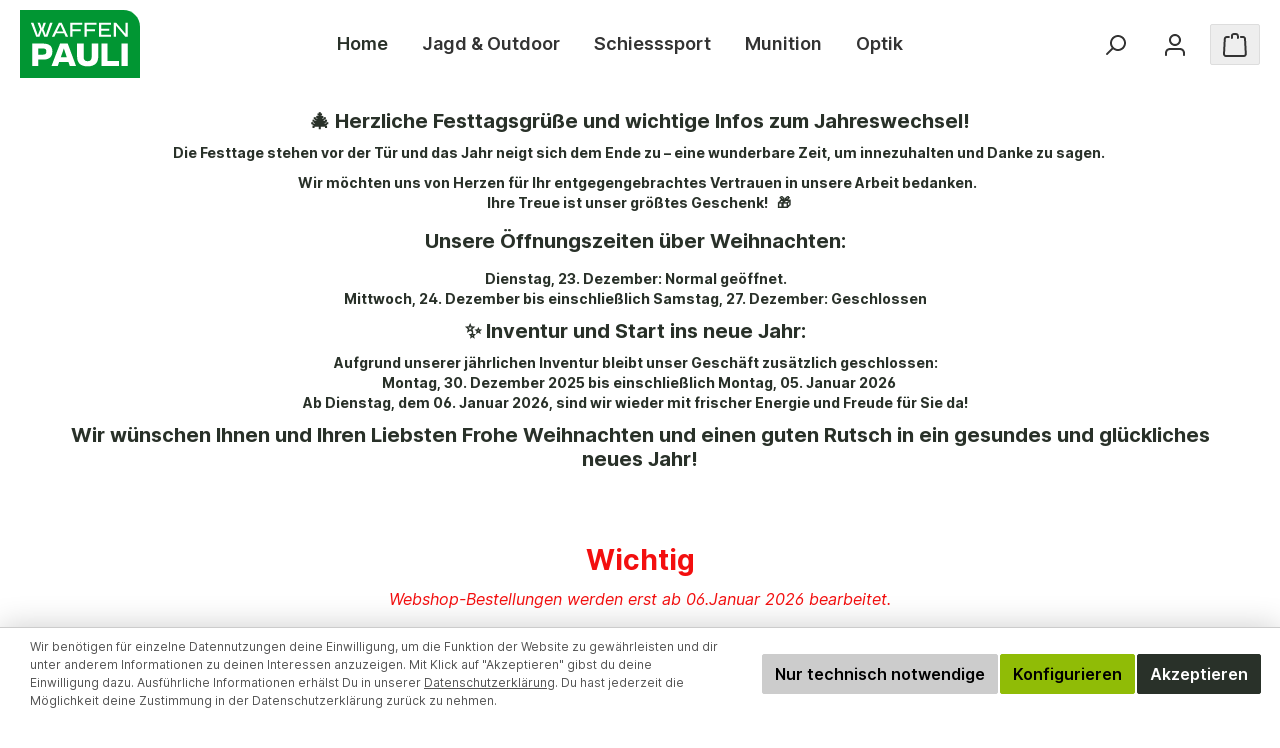

--- FILE ---
content_type: text/html; charset=UTF-8
request_url: https://www.waffenpauli.ch/
body_size: 20614
content:

<!DOCTYPE html>

<html lang="de-DE"
      itemscope="itemscope"
      itemtype="https://schema.org/WebPage">

                                
    <head>
        		                            <meta charset="utf-8">
            
                            <meta name="viewport"
                      content="width=device-width, initial-scale=1, shrink-to-fit=no">
            
                            <meta name="author"
                      content="">
                <meta name="robots"
                      content="index,follow">
                <meta name="revisit-after"
                      content="15 days">
                <meta name="keywords"
                      content="">
                <meta name="description"
                      content="">
            
                            <meta property="og:url"
                      content="https://www.waffenpauli.ch/">
                <meta property="og:type"
                      content="website">
                <meta property="og:site_name"
                      content="Waffen Pauli">
                <meta property="og:title"
                      content="Jagd und Outdoor: Entdecken Sie hochwertige Ausrüstung bei Waffen Pauli">
                <meta property="og:description"
                      content="">
                <meta property="og:image"
                      content="https://www.waffenpauli.ch/media/4c/56/a0/1686811429/waffen_pauli_logo.svg">

                <meta name="twitter:card"
                      content="summary">
                <meta name="twitter:site"
                      content="Waffen Pauli">
                <meta name="twitter:title"
                      content="Jagd und Outdoor: Entdecken Sie hochwertige Ausrüstung bei Waffen Pauli">
                <meta name="twitter:description"
                      content="">
                <meta name="twitter:image"
                      content="https://www.waffenpauli.ch/media/4c/56/a0/1686811429/waffen_pauli_logo.svg">
            
                            <meta itemprop="copyrightHolder"
                      content="Waffen Pauli">
                <meta itemprop="copyrightYear"
                      content="">
                <meta itemprop="isFamilyFriendly"
                      content="false">
                <meta itemprop="image"
                      content="https://www.waffenpauli.ch/media/4c/56/a0/1686811429/waffen_pauli_logo.svg">
            
                                                

		




    
        
                    <link rel="shortcut icon"
                  href="https://www.waffenpauli.ch/media/9e/af/a1/1686819460/favicon-32x32.png">
        
                                <link rel="apple-touch-icon"
                  sizes="180x180"
                  href="https://www.waffenpauli.ch/media/0c/ec/4a/1686819472/apple-touch-icon.png">
                    
                                    <link rel="canonical" href="https://www.waffenpauli.ch/">
                    
                    <title itemprop="name">Jagd und Outdoor: Entdecken Sie hochwertige Ausrüstung bei Waffen Pauli</title>
        
        		                                                                <link rel="stylesheet"
                      href="https://www.waffenpauli.ch/theme/21792b1e44ff40fbfdfd9758b9e8567a/css/all.css?1707748467">
                                    

		





        
        
        
    
        
                        <script>
        window.features = {"V6_5_0_0":true,"v6.5.0.0":true,"V6_6_0_0":false,"v6.6.0.0":false,"V6_7_0_0":false,"v6.7.0.0":false,"VUE3":false,"vue3":false,"JOIN_FILTER":false,"join.filter":false,"MEDIA_PATH":false,"media.path":false,"ES_MULTILINGUAL_INDEX":false,"es.multilingual.index":false,"STOCK_HANDLING":false,"stock.handling":false,"ASYNC_THEME_COMPILATION":false,"async.theme.compilation":false};
    </script>
        
                                                    
                            
            
                
                                    <script>
                    window.useDefaultCookieConsent = true;
                </script>
                    
                                <script>
                window.activeNavigationId = '2db498fa969848eeaacf6074970c15f0';
                window.router = {
                    'frontend.cart.offcanvas': '/checkout/offcanvas',
                    'frontend.cookie.offcanvas': '/cookie/offcanvas',
                    'frontend.checkout.finish.page': '/checkout/finish',
                    'frontend.checkout.info': '/widgets/checkout/info',
                    'frontend.menu.offcanvas': '/widgets/menu/offcanvas',
                    'frontend.cms.page': '/widgets/cms',
                    'frontend.cms.navigation.page': '/widgets/cms/navigation',
                    'frontend.account.addressbook': '/widgets/account/address-book',
                    'frontend.country.country-data': '/country/country-state-data',
                    'frontend.app-system.generate-token': '/app-system/Placeholder/generate-token',
                    };
                window.salesChannelId = 'e37e642fc87d45e1b6ec1d2693b525ea';
            </script>
        
                                <script>
                
                window.breakpoints = {"xs":0,"sm":576,"md":768,"lg":992,"xl":1200};
            </script>
        
        
                			<script src="https://www.waffenpauli.ch/theme/1bbb1f34b0e147079a89b7752645c3a8/assets/js/jquery-3.5.1.slim.min.js?1707748468"></script>

					
		        

                            <script>
                window.themeAssetsPublicPath = 'https://www.waffenpauli.ch/theme/1bbb1f34b0e147079a89b7752645c3a8/assets/';
            </script>
        
                                                                                                <script type="text/javascript" src="https://www.waffenpauli.ch/theme/21792b1e44ff40fbfdfd9758b9e8567a/js/all.js?1707748467" defer></script>
                                                            </head>


    <script type="text/javascript" src="https://www.waffenpauli.ch/bundles/futicheckoutupload/static/js/lottie.min.js?1707748469"></script>
<script type="text/javascript" src="https://www.waffenpauli.ch/bundles/futicheckoutupload/static/js/fine-uploader.min.js?1707748469"></script>


    <body class="is-ctl-navigation is-act-home themeware twt-modern twt-header-type-10 twt-full-width-boxed twt-is-cms-landingpage">

    	
    																																																																																																																																																																																																																																																																																																																																																																																																																																													    
						                    <noscript class="noscript-main">
                
    <div role="alert"
         class="alert alert-info alert-has-icon">
                                                                        
                                                        
        
        
        
                                    
        <span class="icon icon-info">
                        <svg xmlns="http://www.w3.org/2000/svg" xmlns:xlink="http://www.w3.org/1999/xlink" width="24" height="24" viewBox="0 0 24 24"><defs><path d="M12 7c.5523 0 1 .4477 1 1s-.4477 1-1 1-1-.4477-1-1 .4477-1 1-1zm1 9c0 .5523-.4477 1-1 1s-1-.4477-1-1v-5c0-.5523.4477-1 1-1s1 .4477 1 1v5zm11-4c0 6.6274-5.3726 12-12 12S0 18.6274 0 12 5.3726 0 12 0s12 5.3726 12 12zM12 2C6.4772 2 2 6.4772 2 12s4.4772 10 10 10 10-4.4772 10-10S17.5228 2 12 2z" id="icons-default-info" /></defs><use xlink:href="#icons-default-info" fill="#758CA3" fill-rule="evenodd" /></svg>
        </span>
                                                        
                                    
                    <div class="alert-content-container">
                                                    
                                    <div class="alert-content">
                                                    Um unseren Shop in vollem Umfang nutzen zu können, empfehlen wir Ihnen Javascript in Ihrem Browser zu aktivieren.
                                            </div>
                
                                                                </div>
            </div>
            </noscript>
        
        		
		
		            <header class="header-main">
                                    <div class="container">
                            				
    			<div class="nav-header ">
			<div class="container">
				<div class="row align-items-center header-row ">

					                <div class="col-12 col-lg-auto header-logo-col">
                        <div class="header-logo-main">
                    <a class="header-logo-main-link"
               href="/"
               title="Zur Startseite gehen">
                				                    <picture class="header-logo-picture">
                                                                                
                                                                            
                                                                                    <img src="https://www.waffenpauli.ch/media/4c/56/a0/1686811429/waffen_pauli_logo.svg"
                                     alt="Zur Startseite gehen"
                                     class="img-fluid header-logo-main-img">
                                                                        </picture>
                
	
					
		            </a>
            </div>
                </div>
            

											<div class="header-nav-col nav-main d-none col-lg">
																	
				    <div class="main-navigation"
         id="mainNavigation"
         data-flyout-menu="true">
                    <div class="container">
                                    <nav class="nav main-navigation-menu"
                        itemscope="itemscope"
                        itemtype="http://schema.org/SiteNavigationElement">
                        
                        									 <a class="nav-link main-navigation-link active home-link"
				href="/" aria-label="Home" 
				itemprop="url"
				title="Home">
														<div class="main-navigation-link-text">
						<span itemprop="name">Home</span>
					</div>
							</a>
			
                                                    
                                                                                            
                                						<a class="nav-link main-navigation-link"
			   href="https://www.waffenpauli.ch/Jagd-Outdoor/"
			   itemprop="url"
			   data-flyout-menu-trigger="a5adac929803460393923dad0da44944"								   title="Jagd &amp; Outdoor">
				<div class="main-navigation-link-text">
					<span itemprop="name">Jagd &amp; Outdoor</span>

														</div>
			</a>
			                                                                                            
                                						<a class="nav-link main-navigation-link"
			   href="https://www.waffenpauli.ch/Schiesssport/"
			   itemprop="url"
			   data-flyout-menu-trigger="9070a5192a2e4fe4a4b3fb3738856ddb"								   title="Schiesssport">
				<div class="main-navigation-link-text">
					<span itemprop="name">Schiesssport</span>

														</div>
			</a>
			                                                                                            
                                						<a class="nav-link main-navigation-link"
			   href="https://www.waffenpauli.ch/Munition/"
			   itemprop="url"
			   data-flyout-menu-trigger="11e8d8da2f884839b1c42dcd81e53f3d"								   title="Munition">
				<div class="main-navigation-link-text">
					<span itemprop="name">Munition</span>

														</div>
			</a>
			                                                                                            
                                						<a class="nav-link main-navigation-link"
			   href="https://www.waffenpauli.ch/Optik/"
			   itemprop="url"
			   data-flyout-menu-trigger="6f98c5f8ef91442e97baf74066c5fcdd"								   title="Optik">
				<div class="main-navigation-link-text">
					<span itemprop="name">Optik</span>

														</div>
			</a>
			                                                                        </nav>
                            </div>
        
                                                                                                                                                                                                                                                                                                
                                                <div class="navigation-flyouts">
                                                                                                                                                                <div class="navigation-flyout"
                                             data-flyout-menu-id="a5adac929803460393923dad0da44944">
                                            <div class="container">
                                                                                                                        <div class="row navigation-flyout-bar">
                            <div class="col">
                    <div class="navigation-flyout-category-link">
                                                                                    <a class="nav-link"
                                   href="https://www.waffenpauli.ch/Jagd-Outdoor/"
                                   itemprop="url"
                                   title="Jagd &amp; Outdoor">
                                                                            Zur Kategorie Jagd &amp; Outdoor
                                            
        
        
        
                
        <span class="icon icon-arrow-right icon-primary">
                        <svg xmlns="http://www.w3.org/2000/svg" xmlns:xlink="http://www.w3.org/1999/xlink" width="16" height="16" viewBox="0 0 16 16"><defs><path id="icons-solid-arrow-right" d="M6.7071 6.2929c-.3905-.3905-1.0237-.3905-1.4142 0-.3905.3905-.3905 1.0237 0 1.4142l3 3c.3905.3905 1.0237.3905 1.4142 0l3-3c.3905-.3905.3905-1.0237 0-1.4142-.3905-.3905-1.0237-.3905-1.4142 0L9 8.5858l-2.2929-2.293z" /></defs><use transform="rotate(-90 9 8.5)" xlink:href="#icons-solid-arrow-right" fill="#758CA3" fill-rule="evenodd" /></svg>
        </span>
                                                                        </a>
                                                                        </div>
                </div>
            
                            <div class="col-auto">
                    <div class="navigation-flyout-close js-close-flyout-menu">
                                                                                        
        
        
        
                                    
        <span class="icon icon-x">
                        <svg xmlns="http://www.w3.org/2000/svg" xmlns:xlink="http://www.w3.org/1999/xlink" width="24" height="24" viewBox="0 0 24 24"><defs><path d="m10.5858 12-7.293-7.2929c-.3904-.3905-.3904-1.0237 0-1.4142.3906-.3905 1.0238-.3905 1.4143 0L12 10.5858l7.2929-7.293c.3905-.3904 1.0237-.3904 1.4142 0 .3905.3906.3905 1.0238 0 1.4143L13.4142 12l7.293 7.2929c.3904.3905.3904 1.0237 0 1.4142-.3906.3905-1.0238.3905-1.4143 0L12 13.4142l-7.2929 7.293c-.3905.3904-1.0237.3904-1.4142 0-.3905-.3906-.3905-1.0238 0-1.4143L10.5858 12z" id="icons-default-x" /></defs><use xlink:href="#icons-default-x" fill="#758CA3" fill-rule="evenodd" /></svg>
        </span>
                                                                            </div>
                </div>
                    </div>
    
            <div class="row navigation-flyout-content">
                            <div class="col">
                    <div class="navigation-flyout-categories">
                                                        
                    
    
    <div class="row navigation-flyout-categories is-level-0">
        
                                                            
                                    <div class="col-3 navigation-flyout-col">
                                                                                    <a class="nav-item nav-link navigation-flyout-link is-level-0"
                                   href="https://www.waffenpauli.ch/Jagd-Outdoor/Waffen/"
                                   itemprop="url"
                                                                      title="Waffen">
                                    <span itemprop="name">Waffen</span>
                                </a>
                                                    
                                                                                        
        
    
    <div class="navigation-flyout-categories is-level-1">
            </div>
                                                                        </div>
                                                                            
                                    <div class="col-3 navigation-flyout-col">
                                                                                    <a class="nav-item nav-link navigation-flyout-link is-level-0"
                                   href="https://www.waffenpauli.ch/Jagd-Outdoor/Schalldaempfer/"
                                   itemprop="url"
                                                                      title="Schalldämpfer">
                                    <span itemprop="name">Schalldämpfer</span>
                                </a>
                                                    
                                                                                        
        
    
    <div class="navigation-flyout-categories is-level-1">
            </div>
                                                                        </div>
                                                                            
                                    <div class="col-3 navigation-flyout-col">
                                                                                    <a class="nav-item nav-link navigation-flyout-link is-level-0"
                                   href="https://www.waffenpauli.ch/Jagd-Outdoor/Messer/"
                                   itemprop="url"
                                                                      title="Messer">
                                    <span itemprop="name">Messer</span>
                                </a>
                                                    
                                                                                        
        
    
    <div class="navigation-flyout-categories is-level-1">
            </div>
                                                                        </div>
                                                                            
                                    <div class="col-3 navigation-flyout-col">
                                                                                    <a class="nav-item nav-link navigation-flyout-link is-level-0"
                                   href="https://www.waffenpauli.ch/Jagd-Outdoor/Licht/"
                                   itemprop="url"
                                                                      title="Licht">
                                    <span itemprop="name">Licht</span>
                                </a>
                                                    
                                                                                        
        
    
    <div class="navigation-flyout-categories is-level-1">
            </div>
                                                                        </div>
                                                                            
                                    <div class="col-3 navigation-flyout-col">
                                                                                    <a class="nav-item nav-link navigation-flyout-link is-level-0"
                                   href="https://www.waffenpauli.ch/Jagd-Outdoor/Sicherheit/"
                                   itemprop="url"
                                                                      title="Sicherheit">
                                    <span itemprop="name">Sicherheit</span>
                                </a>
                                                    
                                                                                        
        
    
    <div class="navigation-flyout-categories is-level-1">
            </div>
                                                                        </div>
                                                                            
                                    <div class="col-3 navigation-flyout-col">
                                                                                    <a class="nav-item nav-link navigation-flyout-link is-level-0"
                                   href="https://www.waffenpauli.ch/Jagd-Outdoor/Zubehoer/"
                                   itemprop="url"
                                                                      title="Zubehör">
                                    <span itemprop="name">Zubehör</span>
                                </a>
                                                    
                                                                                        
        
    
    <div class="navigation-flyout-categories is-level-1">
            </div>
                                                                        </div>
                            
            </div>
                                            </div>
                </div>
            
                                                </div>
                                                                                                </div>
                                        </div>
                                                                                                                                                                                                            <div class="navigation-flyout"
                                             data-flyout-menu-id="9070a5192a2e4fe4a4b3fb3738856ddb">
                                            <div class="container">
                                                                                                                        <div class="row navigation-flyout-bar">
                            <div class="col">
                    <div class="navigation-flyout-category-link">
                                                                                    <a class="nav-link"
                                   href="https://www.waffenpauli.ch/Schiesssport/"
                                   itemprop="url"
                                   title="Schiesssport">
                                                                            Zur Kategorie Schiesssport
                                            
        
        
        
                
        <span class="icon icon-arrow-right icon-primary">
                        <svg xmlns="http://www.w3.org/2000/svg" xmlns:xlink="http://www.w3.org/1999/xlink" width="16" height="16" viewBox="0 0 16 16"><use transform="rotate(-90 9 8.5)" xlink:href="#icons-solid-arrow-right" fill="#758CA3" fill-rule="evenodd" /></svg>
        </span>
                                                                        </a>
                                                                        </div>
                </div>
            
                            <div class="col-auto">
                    <div class="navigation-flyout-close js-close-flyout-menu">
                                                                                        
        
        
        
                                    
        <span class="icon icon-x">
                        <svg xmlns="http://www.w3.org/2000/svg" xmlns:xlink="http://www.w3.org/1999/xlink" width="24" height="24" viewBox="0 0 24 24"><use xlink:href="#icons-default-x" fill="#758CA3" fill-rule="evenodd" /></svg>
        </span>
                                                                            </div>
                </div>
                    </div>
    
            <div class="row navigation-flyout-content">
                            <div class="col">
                    <div class="navigation-flyout-categories">
                                                        
                    
    
    <div class="row navigation-flyout-categories is-level-0">
        
                                                            
                                    <div class="col-3 navigation-flyout-col">
                                                                                    <a class="nav-item nav-link navigation-flyout-link is-level-0"
                                   href="https://www.waffenpauli.ch/Schiesssport/Waffen/"
                                   itemprop="url"
                                                                      title="Waffen">
                                    <span itemprop="name">Waffen</span>
                                </a>
                                                    
                                                                                        
        
    
    <div class="navigation-flyout-categories is-level-1">
            </div>
                                                                        </div>
                                                                            
                                    <div class="col-3 navigation-flyout-col">
                                                                                    <a class="nav-item nav-link navigation-flyout-link is-level-0"
                                   href="https://www.waffenpauli.ch/Schiesssport/Schalldaempfer/"
                                   itemprop="url"
                                                                      title="Schalldämpfer">
                                    <span itemprop="name">Schalldämpfer</span>
                                </a>
                                                    
                                                                                        
        
    
    <div class="navigation-flyout-categories is-level-1">
            </div>
                                                                        </div>
                                                                            
                                    <div class="col-3 navigation-flyout-col">
                                                                                    <a class="nav-item nav-link navigation-flyout-link is-level-0"
                                   href="https://www.waffenpauli.ch/Schiesssport/Zubehoer/"
                                   itemprop="url"
                                                                      title="Zubehör">
                                    <span itemprop="name">Zubehör</span>
                                </a>
                                                    
                                                                                        
        
    
    <div class="navigation-flyout-categories is-level-1">
            </div>
                                                                        </div>
                                                                            
                                    <div class="col-3 navigation-flyout-col">
                                                                                    <a class="nav-item nav-link navigation-flyout-link is-level-0"
                                   href="https://www.waffenpauli.ch/Schiesssport/Reinigung-Pflege/"
                                   itemprop="url"
                                                                      title="Reinigung &amp; Pflege">
                                    <span itemprop="name">Reinigung &amp; Pflege</span>
                                </a>
                                                    
                                                                                        
        
    
    <div class="navigation-flyout-categories is-level-1">
            </div>
                                                                        </div>
                            
            </div>
                                            </div>
                </div>
            
                                                </div>
                                                                                                </div>
                                        </div>
                                                                                                                                                                                                            <div class="navigation-flyout"
                                             data-flyout-menu-id="11e8d8da2f884839b1c42dcd81e53f3d">
                                            <div class="container">
                                                                                                                        <div class="row navigation-flyout-bar">
                            <div class="col">
                    <div class="navigation-flyout-category-link">
                                                                                    <a class="nav-link"
                                   href="https://www.waffenpauli.ch/Munition/"
                                   itemprop="url"
                                   title="Munition">
                                                                            Zur Kategorie Munition
                                            
        
        
        
                
        <span class="icon icon-arrow-right icon-primary">
                        <svg xmlns="http://www.w3.org/2000/svg" xmlns:xlink="http://www.w3.org/1999/xlink" width="16" height="16" viewBox="0 0 16 16"><use transform="rotate(-90 9 8.5)" xlink:href="#icons-solid-arrow-right" fill="#758CA3" fill-rule="evenodd" /></svg>
        </span>
                                                                        </a>
                                                                        </div>
                </div>
            
                            <div class="col-auto">
                    <div class="navigation-flyout-close js-close-flyout-menu">
                                                                                        
        
        
        
                                    
        <span class="icon icon-x">
                        <svg xmlns="http://www.w3.org/2000/svg" xmlns:xlink="http://www.w3.org/1999/xlink" width="24" height="24" viewBox="0 0 24 24"><use xlink:href="#icons-default-x" fill="#758CA3" fill-rule="evenodd" /></svg>
        </span>
                                                                            </div>
                </div>
                    </div>
    
            <div class="row navigation-flyout-content">
                            <div class="col">
                    <div class="navigation-flyout-categories">
                                                        
                    
    
    <div class="row navigation-flyout-categories is-level-0">
        
                                                            
                                    <div class="col-3 navigation-flyout-col">
                                                                                    <a class="nav-item nav-link navigation-flyout-link is-level-0"
                                   href="https://www.waffenpauli.ch/Munition/Schrotpatronen/"
                                   itemprop="url"
                                                                      title="Schrotpatronen">
                                    <span itemprop="name">Schrotpatronen</span>
                                </a>
                                                    
                                                                                        
        
    
    <div class="navigation-flyout-categories is-level-1">
            </div>
                                                                        </div>
                                                                            
                                    <div class="col-3 navigation-flyout-col">
                                                                                    <a class="nav-item nav-link navigation-flyout-link is-level-0"
                                   href="https://www.waffenpauli.ch/Munition/Pistolenpatronen/"
                                   itemprop="url"
                                                                      title="Pistolenpatronen">
                                    <span itemprop="name">Pistolenpatronen</span>
                                </a>
                                                    
                                                                                        
        
    
    <div class="navigation-flyout-categories is-level-1">
            </div>
                                                                        </div>
                                                                            
                                    <div class="col-3 navigation-flyout-col">
                                                                                    <a class="nav-item nav-link navigation-flyout-link is-level-0"
                                   href="https://www.waffenpauli.ch/Munition/Revolverpatronen/"
                                   itemprop="url"
                                                                      title="Revolverpatronen">
                                    <span itemprop="name">Revolverpatronen</span>
                                </a>
                                                    
                                                                                        
        
    
    <div class="navigation-flyout-categories is-level-1">
            </div>
                                                                        </div>
                                                                            
                                    <div class="col-3 navigation-flyout-col">
                                                                                    <a class="nav-item nav-link navigation-flyout-link is-level-0"
                                   href="https://www.waffenpauli.ch/Munition/Gewehrpatronen/"
                                   itemprop="url"
                                                                      title="Gewehrpatronen">
                                    <span itemprop="name">Gewehrpatronen</span>
                                </a>
                                                    
                                                                                        
        
    
    <div class="navigation-flyout-categories is-level-1">
            </div>
                                                                        </div>
                                                                            
                                    <div class="col-3 navigation-flyout-col">
                                                                                    <a class="nav-item nav-link navigation-flyout-link is-level-0"
                                   href="https://www.waffenpauli.ch/Munition/Jagdmunition/"
                                   itemprop="url"
                                                                      title="Jagdmunition">
                                    <span itemprop="name">Jagdmunition</span>
                                </a>
                                                    
                                                                                        
        
    
    <div class="navigation-flyout-categories is-level-1">
            </div>
                                                                        </div>
                                                                            
                                    <div class="col-3 navigation-flyout-col">
                                                                                    <a class="nav-item nav-link navigation-flyout-link is-level-0"
                                   href="https://www.waffenpauli.ch/Munition/Randfeuerpatronen/"
                                   itemprop="url"
                                                                      title="Randfeuerpatronen">
                                    <span itemprop="name">Randfeuerpatronen</span>
                                </a>
                                                    
                                                                                        
        
    
    <div class="navigation-flyout-categories is-level-1">
            </div>
                                                                        </div>
                                                                            
                                    <div class="col-3 navigation-flyout-col">
                                                                                    <a class="nav-item nav-link navigation-flyout-link is-level-0"
                                   href="https://www.waffenpauli.ch/Munition/Sammlermunition/"
                                   itemprop="url"
                                                                      title="Sammlermunition">
                                    <span itemprop="name">Sammlermunition</span>
                                </a>
                                                    
                                                                                        
        
    
    <div class="navigation-flyout-categories is-level-1">
            </div>
                                                                        </div>
                                                                            
                                    <div class="col-3 navigation-flyout-col">
                                                                                    <a class="nav-item nav-link navigation-flyout-link is-level-0"
                                   href="https://www.waffenpauli.ch/Munition/Platzpatronen/"
                                   itemprop="url"
                                                                      title="Platzpatronen">
                                    <span itemprop="name">Platzpatronen</span>
                                </a>
                                                    
                                                                                        
        
    
    <div class="navigation-flyout-categories is-level-1">
            </div>
                                                                        </div>
                                                                            
                                    <div class="col-3 navigation-flyout-col">
                                                                                    <a class="nav-item nav-link navigation-flyout-link is-level-0"
                                   href="https://www.waffenpauli.ch/Munition/Schlachtpatronen/"
                                   itemprop="url"
                                                                      title="Schlachtpatronen">
                                    <span itemprop="name">Schlachtpatronen</span>
                                </a>
                                                    
                                                                                        
        
    
    <div class="navigation-flyout-categories is-level-1">
            </div>
                                                                        </div>
                                                                            
                                    <div class="col-3 navigation-flyout-col">
                                                                                    <a class="nav-item nav-link navigation-flyout-link is-level-0"
                                   href="https://www.waffenpauli.ch/Munition/Pyrotechnik/"
                                   itemprop="url"
                                                                      title="Pyrotechnik">
                                    <span itemprop="name">Pyrotechnik</span>
                                </a>
                                                    
                                                                                        
        
    
    <div class="navigation-flyout-categories is-level-1">
            </div>
                                                                        </div>
                                                                            
                                    <div class="col-3 navigation-flyout-col">
                                                                                    <a class="nav-item nav-link navigation-flyout-link is-level-0"
                                   href="https://www.waffenpauli.ch/Munition/Diabolos-Rundkugeln-Co2/"
                                   itemprop="url"
                                                                      title="Diabolos, Rundkugeln &amp; Co2">
                                    <span itemprop="name">Diabolos, Rundkugeln &amp; Co2</span>
                                </a>
                                                    
                                                                                        
        
    
    <div class="navigation-flyout-categories is-level-1">
            </div>
                                                                        </div>
                                                                            
                                    <div class="col-3 navigation-flyout-col">
                                                                                    <a class="nav-item nav-link navigation-flyout-link is-level-0"
                                   href="https://www.waffenpauli.ch/Munition/Pulver/"
                                   itemprop="url"
                                                                      title="Pulver">
                                    <span itemprop="name">Pulver</span>
                                </a>
                                                    
                                                                                        
        
    
    <div class="navigation-flyout-categories is-level-1">
            </div>
                                                                        </div>
                                                                            
                                    <div class="col-3 navigation-flyout-col">
                                                                                    <a class="nav-item nav-link navigation-flyout-link is-level-0"
                                   href="https://www.waffenpauli.ch/Munition/Wiederladen/"
                                   itemprop="url"
                                                                      title="Wiederladen">
                                    <span itemprop="name">Wiederladen</span>
                                </a>
                                                    
                                                                                        
        
    
    <div class="navigation-flyout-categories is-level-1">
            </div>
                                                                        </div>
                            
            </div>
                                            </div>
                </div>
            
                                                </div>
                                                                                                </div>
                                        </div>
                                                                                                                                                                                                            <div class="navigation-flyout"
                                             data-flyout-menu-id="6f98c5f8ef91442e97baf74066c5fcdd">
                                            <div class="container">
                                                                                                                        <div class="row navigation-flyout-bar">
                            <div class="col">
                    <div class="navigation-flyout-category-link">
                                                                                    <a class="nav-link"
                                   href="https://www.waffenpauli.ch/Optik/"
                                   itemprop="url"
                                   title="Optik">
                                                                            Zur Kategorie Optik
                                            
        
        
        
                
        <span class="icon icon-arrow-right icon-primary">
                        <svg xmlns="http://www.w3.org/2000/svg" xmlns:xlink="http://www.w3.org/1999/xlink" width="16" height="16" viewBox="0 0 16 16"><use transform="rotate(-90 9 8.5)" xlink:href="#icons-solid-arrow-right" fill="#758CA3" fill-rule="evenodd" /></svg>
        </span>
                                                                        </a>
                                                                        </div>
                </div>
            
                            <div class="col-auto">
                    <div class="navigation-flyout-close js-close-flyout-menu">
                                                                                        
        
        
        
                                    
        <span class="icon icon-x">
                        <svg xmlns="http://www.w3.org/2000/svg" xmlns:xlink="http://www.w3.org/1999/xlink" width="24" height="24" viewBox="0 0 24 24"><use xlink:href="#icons-default-x" fill="#758CA3" fill-rule="evenodd" /></svg>
        </span>
                                                                            </div>
                </div>
                    </div>
    
            <div class="row navigation-flyout-content">
                            <div class="col">
                    <div class="navigation-flyout-categories">
                                                        
                    
    
    <div class="row navigation-flyout-categories is-level-0">
        
                                                            
                                    <div class="col-3 navigation-flyout-col">
                                                                                    <a class="nav-item nav-link navigation-flyout-link is-level-0"
                                   href="https://www.waffenpauli.ch/Optik/Liquidationsangebote/"
                                   itemprop="url"
                                                                      title="Liquidationsangebote">
                                    <span itemprop="name">Liquidationsangebote</span>
                                </a>
                                                    
                                                                                        
        
    
    <div class="navigation-flyout-categories is-level-1">
            </div>
                                                                        </div>
                                                                            
                                    <div class="col-3 navigation-flyout-col">
                                                                                    <a class="nav-item nav-link navigation-flyout-link is-level-0"
                                   href="https://www.waffenpauli.ch/Optik/Fernglaeser-mit-Distanzmesser/"
                                   itemprop="url"
                                                                      title="Ferngläser mit Distanzmesser">
                                    <span itemprop="name">Ferngläser mit Distanzmesser</span>
                                </a>
                                                    
                                                                                        
        
    
    <div class="navigation-flyout-categories is-level-1">
            </div>
                                                                        </div>
                                                                            
                                    <div class="col-3 navigation-flyout-col">
                                                                                    <a class="nav-item nav-link navigation-flyout-link is-level-0"
                                   href="https://www.waffenpauli.ch/Optik/Fernglaeser/"
                                   itemprop="url"
                                                                      title="Ferngläser">
                                    <span itemprop="name">Ferngläser</span>
                                </a>
                                                    
                                                                                        
        
    
    <div class="navigation-flyout-categories is-level-1">
            </div>
                                                                        </div>
                                                                            
                                    <div class="col-3 navigation-flyout-col">
                                                                                    <a class="nav-item nav-link navigation-flyout-link is-level-0"
                                   href="https://www.waffenpauli.ch/Optik/Spektive-Teleskope/"
                                   itemprop="url"
                                                                      title="Spektive, Teleskope">
                                    <span itemprop="name">Spektive, Teleskope</span>
                                </a>
                                                    
                                                                                        
        
    
    <div class="navigation-flyout-categories is-level-1">
            </div>
                                                                        </div>
                                                                            
                                    <div class="col-3 navigation-flyout-col">
                                                                                    <a class="nav-item nav-link navigation-flyout-link is-level-0"
                                   href="https://www.waffenpauli.ch/Optik/Zielfernrohre/"
                                   itemprop="url"
                                                                      title="Zielfernrohre">
                                    <span itemprop="name">Zielfernrohre</span>
                                </a>
                                                    
                                                                                        
        
    
    <div class="navigation-flyout-categories is-level-1">
            </div>
                                                                        </div>
                                                                            
                                    <div class="col-3 navigation-flyout-col">
                                                                                    <a class="nav-item nav-link navigation-flyout-link is-level-0"
                                   href="https://www.waffenpauli.ch/Optik/Occasion-Optik/"
                                   itemprop="url"
                                                                      title="Occasion Optik">
                                    <span itemprop="name">Occasion Optik</span>
                                </a>
                                                    
                                                                                        
        
    
    <div class="navigation-flyout-categories is-level-1">
            </div>
                                                                        </div>
                                                                            
                                    <div class="col-3 navigation-flyout-col">
                                                                                    <a class="nav-item nav-link navigation-flyout-link is-level-0"
                                   href="https://www.waffenpauli.ch/Optik/Optikzubehoer/"
                                   itemprop="url"
                                                                      title="Optikzubehör">
                                    <span itemprop="name">Optikzubehör</span>
                                </a>
                                                    
                                                                                        
        
    
    <div class="navigation-flyout-categories is-level-1">
            </div>
                                                                        </div>
                                                                            
                                    <div class="col-3 navigation-flyout-col">
                                                                                    <a class="nav-item nav-link navigation-flyout-link is-level-0"
                                   href="https://www.waffenpauli.ch/Optik/Nachtsichtgeraete/"
                                   itemprop="url"
                                                                      title="Nachtsichtgeräte">
                                    <span itemprop="name">Nachtsichtgeräte</span>
                                </a>
                                                    
                                                                                        
        
    
    <div class="navigation-flyout-categories is-level-1">
            </div>
                                                                        </div>
                                                                            
                                    <div class="col-3 navigation-flyout-col">
                                                                                    <a class="nav-item nav-link navigation-flyout-link is-level-0"
                                   href="https://www.waffenpauli.ch/Optik/Rotpunktvisiere/"
                                   itemprop="url"
                                                                      title="Rotpunktvisiere">
                                    <span itemprop="name">Rotpunktvisiere</span>
                                </a>
                                                    
                                                                                        
        
    
    <div class="navigation-flyout-categories is-level-1">
            </div>
                                                                        </div>
                                                                            
                                    <div class="col-3 navigation-flyout-col">
                                                                                    <a class="nav-item nav-link navigation-flyout-link is-level-0"
                                   href="https://www.waffenpauli.ch/Optik/Nachtsicht-Zielgeraete/"
                                   itemprop="url"
                                                                      title="Nachtsicht-Zielgeräte">
                                    <span itemprop="name">Nachtsicht-Zielgeräte</span>
                                </a>
                                                    
                                                                                        
        
    
    <div class="navigation-flyout-categories is-level-1">
            </div>
                                                                        </div>
                                                                            
                                    <div class="col-3 navigation-flyout-col">
                                                                                    <a class="nav-item nav-link navigation-flyout-link is-level-0"
                                   href="https://www.waffenpauli.ch/Optik/Waermebildgeraete/"
                                   itemprop="url"
                                                                      title="Wärmebildgeräte">
                                    <span itemprop="name">Wärmebildgeräte</span>
                                </a>
                                                    
                                                                                        
        
    
    <div class="navigation-flyout-categories is-level-1">
            </div>
                                                                        </div>
                                                                            
                                    <div class="col-3 navigation-flyout-col">
                                                                                    <a class="nav-item nav-link navigation-flyout-link is-level-0"
                                   href="https://www.waffenpauli.ch/Optik/Waermebild-Zielgeraete/"
                                   itemprop="url"
                                                                      title="Wärmebild-Zielgeräte">
                                    <span itemprop="name">Wärmebild-Zielgeräte</span>
                                </a>
                                                    
                                                                                        
        
    
    <div class="navigation-flyout-categories is-level-1">
            </div>
                                                                        </div>
                                                                            
                                    <div class="col-3 navigation-flyout-col">
                                                                                    <a class="nav-item nav-link navigation-flyout-link is-level-0"
                                   href="https://www.waffenpauli.ch/Optik/Distanzmesser/"
                                   itemprop="url"
                                                                      title="Distanzmesser">
                                    <span itemprop="name">Distanzmesser</span>
                                </a>
                                                    
                                                                                        
        
    
    <div class="navigation-flyout-categories is-level-1">
            </div>
                                                                        </div>
                            
            </div>
                                            </div>
                </div>
            
                                                </div>
                                                                                                </div>
                                        </div>
                                                                                                                                            </div>
                                        </div>

														</div>
					
									

					                <div class="col-12 order-1 col-sm-auto order-sm-2 header-actions-col">
                    <div class="row g-0">
                        
		
	
							
				
											
				
			
			<div class="d-none twt-sticky-header-menu-button col">
		<div class="menu-button">

							<button class="btn nav-main-toggle-btn header-actions-btn"
						type="button"
						title="Navigation"
						data-offcanvas-menu="true"
						aria-label="Menü">

																								    
        
        
        
                                    
        <span class="icon icon-stack">
                        <svg xmlns="http://www.w3.org/2000/svg" xmlns:xlink="http://www.w3.org/1999/xlink" width="24" height="24" viewBox="0 0 24 24"><defs><path d="M3 13c-.5523 0-1-.4477-1-1s.4477-1 1-1h18c.5523 0 1 .4477 1 1s-.4477 1-1 1H3zm0-7c-.5523 0-1-.4477-1-1s.4477-1 1-1h18c.5523 0 1 .4477 1 1s-.4477 1-1 1H3zm0 14c-.5523 0-1-.4477-1-1s.4477-1 1-1h18c.5523 0 1 .4477 1 1s-.4477 1-1 1H3z" id="icons-default-stack" /></defs><use xlink:href="#icons-default-stack" fill="#758CA3" fill-rule="evenodd" /></svg>
        </span>
    											
										<span class="header-nav-main-toggle-label">
						Navigation
					</span>
				</button>
			
		</div>
	</div>

                        		
		
		
		
	<div class="col-auto twt-search-col">
		  <div class="search-toggle">
				<button class="btn header-actions-btn search-toggle-btn js-search-toggle-btn collapsed"
						  type="button"
						  data-bs-toggle="collapse"
						  data-bs-target="#searchCollapse"
						  aria-expanded="false"
						  aria-controls="searchCollapse"
						  aria-label="Suchen">

										<span class="header-search-toggle-icon">
													    
        
        
        
                                    
        <span class="icon icon-search">
                        <svg xmlns="http://www.w3.org/2000/svg" xmlns:xlink="http://www.w3.org/1999/xlink" width="24" height="24" viewBox="0 0 24 24"><defs><path d="M10.0944 16.3199 4.707 21.707c-.3905.3905-1.0237.3905-1.4142 0-.3905-.3905-.3905-1.0237 0-1.4142L8.68 14.9056C7.6271 13.551 7 11.8487 7 10c0-4.4183 3.5817-8 8-8s8 3.5817 8 8-3.5817 8-8 8c-1.8487 0-3.551-.627-4.9056-1.6801zM15 16c3.3137 0 6-2.6863 6-6s-2.6863-6-6-6-6 2.6863-6 6 2.6863 6 6 6z" id="icons-default-search" /></defs><use xlink:href="#icons-default-search" fill="#758CA3" fill-rule="evenodd" /></svg>
        </span>
    						
													    
        
        
        
                                    
        <span class="icon icon-x">
                        <svg xmlns="http://www.w3.org/2000/svg" xmlns:xlink="http://www.w3.org/1999/xlink" width="24" height="24" viewBox="0 0 24 24"><use xlink:href="#icons-default-x" fill="#758CA3" fill-rule="evenodd" /></svg>
        </span>
    											</span>

										<span class="header-search-toggle-name">
						Suche
					</span>
				</button>
		  </div>
	 </div>

                        
                        	
				                            <div class="col-auto">
                                <div class="account-menu">
                                        <div class="dropdown">
        					<button class="btn account-menu-btn header-actions-btn" title="Mein Konto"
				type="button"
				id="accountWidget"
				data-offcanvas-account-menu="true"
				data-bs-toggle="dropdown"
				aria-haspopup="true"
				aria-expanded="false"
				aria-label="Ihr Konto"
				title="Ihr Konto">
						<span class="header-account-icon">
									    
        
        
        
                                    
        <span class="icon icon-avatar">
                        <svg xmlns="http://www.w3.org/2000/svg" xmlns:xlink="http://www.w3.org/1999/xlink" width="24" height="24" viewBox="0 0 24 24"><defs><path d="M12 3C9.7909 3 8 4.7909 8 7c0 2.2091 1.7909 4 4 4 2.2091 0 4-1.7909 4-4 0-2.2091-1.7909-4-4-4zm0-2c3.3137 0 6 2.6863 6 6s-2.6863 6-6 6-6-2.6863-6-6 2.6863-6 6-6zM4 22.099c0 .5523-.4477 1-1 1s-1-.4477-1-1V20c0-2.7614 2.2386-5 5-5h10.0007c2.7614 0 5 2.2386 5 5v2.099c0 .5523-.4477 1-1 1s-1-.4477-1-1V20c0-1.6569-1.3431-3-3-3H7c-1.6569 0-3 1.3431-3 3v2.099z" id="icons-default-avatar" /></defs><use xlink:href="#icons-default-avatar" fill="#758CA3" fill-rule="evenodd" /></svg>
        </span>
    							</span>

						<span class="header-account-name">
				Mein Konto
			</span>

								</button>
	
                    <div class="dropdown-menu dropdown-menu-end account-menu-dropdown js-account-menu-dropdown"
                 aria-labelledby="accountWidget">
                

        
            <div class="offcanvas-header">
                            <button class="btn btn-light offcanvas-close js-offcanvas-close">
                                                
        
        
        
                                    
        <span class="icon icon-x icon-sm">
                        <svg xmlns="http://www.w3.org/2000/svg" xmlns:xlink="http://www.w3.org/1999/xlink" width="24" height="24" viewBox="0 0 24 24"><use xlink:href="#icons-default-x" fill="#758CA3" fill-rule="evenodd" /></svg>
        </span>
                        
                                            Menü schließen
                                    </button>
                    </div>
    
            <div class="offcanvas-body">
                <div class="account-menu">
                                    <div class="dropdown-header account-menu-header">
                    Ihr Konto
                </div>
                    
                                    <div class="account-menu-login">
                                            <a href="/account/login"
                           title="Anmelden"
                           class="btn btn-primary account-menu-login-button">
                            Anmelden
                        </a>
                    
                                            <div class="account-menu-register">
                            oder <a href="/account/login"
                                                                            title="Registrieren">registrieren</a>
                        </div>
                                    </div>
                    
                    <div class="account-menu-links">
                    <div class="header-account-menu">
        <div class="card account-menu-inner">
                                        
                                                <div class="list-group list-group-flush account-aside-list-group">
                                                                                    <a href="/account"
                                   title="Übersicht"
                                   class="list-group-item list-group-item-action account-aside-item">
                                    Übersicht
                                </a>
                            
                                                            <a href="/account/profile"
                                   title="Persönliches Profil"
                                   class="list-group-item list-group-item-action account-aside-item">
                                    Persönliches Profil
                                </a>
                            
                                                            <a href="/account/address"
                                   title="Adressen"
                                   class="list-group-item list-group-item-action account-aside-item">
                                    Adressen
                                </a>
                            
                                                            <a href="/account/payment"
                                   title="Zahlungsarten"
                                   class="list-group-item list-group-item-action account-aside-item">
                                    Zahlungsarten
                                </a>
                            
                                                            <a href="/account/order"
                                   title="Bestellungen"
                                   class="list-group-item list-group-item-action account-aside-item">
                                    Bestellungen
                                </a>
                                                                        </div>
                            
                                                </div>
    </div>
            </div>
            </div>
        </div>
                </div>
            </div>
                                </div>
                            </div>
                        
	
                        	
				                            <div class="col-auto">
                                <div
                                    class="header-cart"
                                                                                                                data-offcanvas-cart="true"
                                                                    >
                                    <a class="btn header-cart-btn header-actions-btn"
                                       href="/checkout/cart"
                                       data-cart-widget="true"
                                       title="Warenkorb"
                                       aria-label="Warenkorb">
                                        					<span class="header-cart-icon">
							    
        
        
        
                                    
        <span class="icon icon-bag">
                        <svg xmlns="http://www.w3.org/2000/svg" xmlns:xlink="http://www.w3.org/1999/xlink" width="24" height="24" viewBox="0 0 24 24"><defs><path d="M5.892 3c.5523 0 1 .4477 1 1s-.4477 1-1 1H3.7895a1 1 0 0 0-.9986.9475l-.7895 15c-.029.5515.3946 1.0221.9987 1.0525h17.8102c.5523 0 1-.4477.9986-1.0525l-.7895-15A1 1 0 0 0 20.0208 5H17.892c-.5523 0-1-.4477-1-1s.4477-1 1-1h2.1288c1.5956 0 2.912 1.249 2.9959 2.8423l.7894 15c.0035.0788.0035.0788.0042.1577 0 1.6569-1.3432 3-3 3H3c-.079-.0007-.079-.0007-.1577-.0041-1.6546-.0871-2.9253-1.499-2.8382-3.1536l.7895-15C.8775 4.249 2.1939 3 3.7895 3H5.892zm4 2c0 .5523-.4477 1-1 1s-1-.4477-1-1V3c0-1.6569 1.3432-3 3-3h2c1.6569 0 3 1.3431 3 3v2c0 .5523-.4477 1-1 1s-1-.4477-1-1V3c0-.5523-.4477-1-1-1h-2c-.5523 0-1 .4477-1 1v2z" id="icons-default-bag" /></defs><use xlink:href="#icons-default-bag" fill="#758CA3" fill-rule="evenodd" /></svg>
        </span>
    					</span>

				<span class="header-cart-name">
			Warenkorb
		</span>

				<span class="header-cart-total">
			0,00 CHF*
		</span>
	                                    </a>
                                </div>
                            </div>
                        
	                    </div>
                </div>
            

				</div>
			</div>
		</div>
	                    </div>
                            </header>
        

		
        
		
	
							<div class="search-container">
				
    <div class="collapse"
         id="searchCollapse">
        <div class="header-search">
                            <form action="/search"
                      method="get"
                                                                      data-search-form="true"
                                                                  data-search-widget-options='{&quot;searchWidgetMinChars&quot;:2}'
                      data-url="/suggest?search="
                      class="header-search-form">
                    		                        <div class="input-group">
                                                            <input type="search"
                                       name="search"
                                       class="form-control header-search-input"
                                       autocomplete="off"
                                       autocapitalize="off"
                                       placeholder="Suchbegriff eingeben ..."
                                       aria-label="Suchbegriff eingeben ..."
                                       value=""
                                >
                            
                            	<button type="submit"
			class="btn header-search-btn"
			aria-label="Suchen">
		<span class="header-search-icon">
										    
        
        
        
                                    
        <span class="icon icon-search">
                        <svg xmlns="http://www.w3.org/2000/svg" xmlns:xlink="http://www.w3.org/1999/xlink" width="24" height="24" viewBox="0 0 24 24"><use xlink:href="#icons-default-search" fill="#758CA3" fill-rule="evenodd" /></svg>
        </span>
    					</span>
	</button>
                        </div>
                    

					                </form>
                    </div>
    </div>
			</div>
			
		
                                    <div class="d-none js-navigation-offcanvas-initial-content is-root">
                                            

        
            <div class="offcanvas-header">
                            <button class="btn btn-light offcanvas-close js-offcanvas-close">
                                                
        
        
        
                                    
        <span class="icon icon-x icon-sm">
                        <svg xmlns="http://www.w3.org/2000/svg" xmlns:xlink="http://www.w3.org/1999/xlink" width="24" height="24" viewBox="0 0 24 24"><use xlink:href="#icons-default-x" fill="#758CA3" fill-rule="evenodd" /></svg>
        </span>
                        
                                            Menü schließen
                                    </button>
                    </div>
    
            <div class="offcanvas-body">
                        
                        <nav class="nav navigation-offcanvas-actions">
                                
                
                                
                        </nav>
    
    
    
    <div class="navigation-offcanvas-container js-navigation-offcanvas">
        <div class="navigation-offcanvas-overlay-content js-navigation-offcanvas-overlay-content">
                                <div class="navigation-offcanvas-headline">
                    Kategorien
            </div>
            
            <ul class="list-unstyled navigation-offcanvas-list">
                
                                                    
<li class="navigation-offcanvas-list-item">
            <a class="navigation-offcanvas-link nav-item nav-link js-navigation-offcanvas-link"
           href="https://www.waffenpauli.ch/Jagd-Outdoor/"
                            data-href="/widgets/menu/offcanvas?navigationId=a5adac929803460393923dad0da44944"
                       itemprop="url"
                       title="Jagd &amp; Outdoor">
                            <span itemprop="name">Jagd &amp; Outdoor</span>
                                                            <span
                            class="navigation-offcanvas-link-icon js-navigation-offcanvas-loading-icon">
                                
        
        
        
                
        <span class="icon icon-arrow-medium-right icon-sm">
                        <svg xmlns="http://www.w3.org/2000/svg" xmlns:xlink="http://www.w3.org/1999/xlink" width="16" height="16" viewBox="0 0 16 16"><defs><path id="icons-solid-arrow-medium-right" d="M4.7071 5.2929c-.3905-.3905-1.0237-.3905-1.4142 0-.3905.3905-.3905 1.0237 0 1.4142l4 4c.3905.3905 1.0237.3905 1.4142 0l4-4c.3905-.3905.3905-1.0237 0-1.4142-.3905-.3905-1.0237-.3905-1.4142 0L8 8.5858l-3.2929-3.293z" /></defs><use transform="rotate(-90 8 8)" xlink:href="#icons-solid-arrow-medium-right" fill="#758CA3" fill-rule="evenodd" /></svg>
        </span>
                            </span>
                                                        </a>
    </li>
                                    
<li class="navigation-offcanvas-list-item">
            <a class="navigation-offcanvas-link nav-item nav-link js-navigation-offcanvas-link"
           href="https://www.waffenpauli.ch/Schiesssport/"
                            data-href="/widgets/menu/offcanvas?navigationId=9070a5192a2e4fe4a4b3fb3738856ddb"
                       itemprop="url"
                       title="Schiesssport">
                            <span itemprop="name">Schiesssport</span>
                                                            <span
                            class="navigation-offcanvas-link-icon js-navigation-offcanvas-loading-icon">
                                
        
        
        
                
        <span class="icon icon-arrow-medium-right icon-sm">
                        <svg xmlns="http://www.w3.org/2000/svg" xmlns:xlink="http://www.w3.org/1999/xlink" width="16" height="16" viewBox="0 0 16 16"><use transform="rotate(-90 8 8)" xlink:href="#icons-solid-arrow-medium-right" fill="#758CA3" fill-rule="evenodd" /></svg>
        </span>
                            </span>
                                                        </a>
    </li>
                                    
<li class="navigation-offcanvas-list-item">
            <a class="navigation-offcanvas-link nav-item nav-link js-navigation-offcanvas-link"
           href="https://www.waffenpauli.ch/Munition/"
                            data-href="/widgets/menu/offcanvas?navigationId=11e8d8da2f884839b1c42dcd81e53f3d"
                       itemprop="url"
                       title="Munition">
                            <span itemprop="name">Munition</span>
                                                            <span
                            class="navigation-offcanvas-link-icon js-navigation-offcanvas-loading-icon">
                                
        
        
        
                
        <span class="icon icon-arrow-medium-right icon-sm">
                        <svg xmlns="http://www.w3.org/2000/svg" xmlns:xlink="http://www.w3.org/1999/xlink" width="16" height="16" viewBox="0 0 16 16"><use transform="rotate(-90 8 8)" xlink:href="#icons-solid-arrow-medium-right" fill="#758CA3" fill-rule="evenodd" /></svg>
        </span>
                            </span>
                                                        </a>
    </li>
                                    
<li class="navigation-offcanvas-list-item">
            <a class="navigation-offcanvas-link nav-item nav-link js-navigation-offcanvas-link"
           href="https://www.waffenpauli.ch/Optik/"
                            data-href="/widgets/menu/offcanvas?navigationId=6f98c5f8ef91442e97baf74066c5fcdd"
                       itemprop="url"
                       title="Optik">
                            <span itemprop="name">Optik</span>
                                                            <span
                            class="navigation-offcanvas-link-icon js-navigation-offcanvas-loading-icon">
                                
        
        
        
                
        <span class="icon icon-arrow-medium-right icon-sm">
                        <svg xmlns="http://www.w3.org/2000/svg" xmlns:xlink="http://www.w3.org/1999/xlink" width="16" height="16" viewBox="0 0 16 16"><use transform="rotate(-90 8 8)" xlink:href="#icons-solid-arrow-medium-right" fill="#758CA3" fill-rule="evenodd" /></svg>
        </span>
                            </span>
                                                        </a>
    </li>
                            </ul>
        </div>
    </div>
        </div>
                                        </div>
                    
                    <main class="content-main">
                                    <div class="flashbags container">
                                            </div>
                
                    <div class="container-main">
                                    <div class="breadcrumb cms-breadcrumb container">
                                        
        
                            </div>
            
                                                                            <div class="cms-page">
                                                <div class="cms-sections">
                                            
            
            
            
                            <div class="cms-section  pos-0 cms-section-default"
                                             style="">

                            <div class="cms-section-default boxed">
        
                                    
            
            
                    
                
                
    
    
    
    
            
    
                
            
    <div class="cms-block  pos-0 cms-block-text-hero"
         style="">
                            
                    <div class="cms-block-container"
                 style="padding: 20px 20px 20px 20px;">

                                    <div class="cms-block-container-row row cms-row ">
                                
    <div class="col-12" data-cms-element-id="019aedca3a7372d9b4fe025fbfff57aa">
                        
    <div class="cms-element-text">
                                                        
<font></font><h4 style="text-align:center;">🎄 Herzliche Festtagsgrüße und wichtige Infos zum Jahreswechsel!</h4><h6 style="text-align:center;"><span style="background-color:transparent;letter-spacing:0px;">Die Festtage stehen vor der Tür und das Jahr neigt sich dem Ende zu – eine wunderbare Zeit, um innezuhalten und Danke zu sagen. </span></h6><h6 style="text-align:center;">Wir möchten uns von Herzen für Ihr entgegengebrachtes Vertrauen in unsere Arbeit bedanken.  <br />Ihre Treue ist unser größtes Geschenk! 
 🎁 </h6><p style="text-align:center;"></p><h4 style="text-align:center;">Unsere Öffnungszeiten über Weihnachten:  </h4><p></p><h6 style="text-align:center;">Dienstag, 23. Dezember: Normal geöffnet. 
 <br />Mittwoch, 24. Dezember bis einschließlich Samstag, 27. Dezember: Geschlossen 
 </h6><h4 style="text-align:center;">✨ Inventur und Start ins neue Jahr:  </h4><h6 style="text-align:center;">Aufgrund unserer jährlichen Inventur bleibt unser Geschäft zusätzlich geschlossen: 
 <br />Montag, 30. Dezember 2025 bis einschließlich Montag, 05. Januar 2026 <br />Ab Dienstag, dem 06. Januar 2026, sind wir wieder mit frischer Energie und Freude für Sie da! 

 </h6><h4 style="text-align:center;">Wir wünschen Ihnen und Ihren Liebsten Frohe Weihnachten und einen guten Rutsch in ein gesundes und glückliches neues Jahr!</h4>


                                        </div>
            </div>
                    </div>
                            </div>
            </div>

                        
                                    
            
            
                    
                
                
    
    
    
    
            
    
                
            
    <div class="cms-block  pos-1 cms-block-text-teaser"
         style="">
                            
                    <div class="cms-block-container"
                 style="padding: 20px 20px 20px 20px;">

                                    <div class="cms-block-container-row row cms-row ">
                                
    <div class="col-12" data-cms-element-id="019b4c39cc527214a7f20b7f0d6a5994">
                        
    <div class="cms-element-text">
                                                        <h2 style="text-align:center;"><font color="#f30f0f">Wichtig</font></h2>
                        <p style="text-align:center;"><i><font color="#f30f0f">Webshop-Bestellungen werden erst ab 06.Januar 2026 bearbeitet.</font></i></p>
                                        </div>
            </div>
                    </div>
                            </div>
            </div>

                            </div>
                </div>
                                                        
            
            
            
                            <div class="cms-section  pos-1 cms-section-default"
                                             style="">

                            <div class="cms-section-default full-width">
        
                                    
            
            
                    
                
                
    
    
    
    
            
    
                
            
    <div class="cms-block mobile-raster-2x2 pos-0 cms-block-twt-grid-two-column"
         style="">
                            
                    <div class="cms-block-container"
                 style="padding: 20px 20px 20px 20px;">

                                    <div class="cms-block-container-row row cms-row ">
                        
    
        
        
            
        <div class="column-1 col-12 col-md-6 twt-column left first" data-cms-element-id="70b506a9e11d434c97e8052ae3d29e09">
                            










            
    

    
    
    <div class="cms-element-twt-hover-box is-hover content twt-fade-out">

                            <style>
                    div[data-cms-element-id="70b506a9e11d434c97e8052ae3d29e09"] {
                        --twt-link-color: #ffffff;
                                            }
                </style>        
                    
                                            
                                
                                                                        <a href="/Jagd-Outdoor/"
                       title="Jagd &amp; Outdoor"
                       class="cms-image-link"
                       >
                                                
                                                                        <div class="twt-hover-box-image-container cms-image-container is-cover"  style="min-height: 340px;">

                                                                    
                                                                                                                
                                                        
                        
                        
    
    
    
                    
                                        
                                                                            
        
                
                    
            <img src="https://www.waffenpauli.ch/media/13/3d/34/1652711162/teaser-home-jagd-outdoor.jpg"                             srcset="https://www.waffenpauli.ch/thumbnail/13/3d/34/1652711162/teaser-home-jagd-outdoor_800x800.jpg 800w, https://www.waffenpauli.ch/thumbnail/13/3d/34/1652711162/teaser-home-jagd-outdoor_1920x1920.jpg 1920w, https://www.waffenpauli.ch/thumbnail/13/3d/34/1652711162/teaser-home-jagd-outdoor_400x400.jpg 400w"                                 sizes="(min-width: 1200px) 50vw, (min-width: 992px) 600px, (min-width: 768px) 496px, (min-width: 576px) 767px, (min-width: 0px) 575px, 50vw"
                                         class="cms-image" data-object-fit="cover" loading="eager"        />
                                    
                                                                                    <div class="twt-hover-box-container cms-content-container justify-content-start align-items-start" style="background-color: rgba(0, 0, 0, 0.3);">
                        <div class="twt-hover-box-content" style="text-align: left;">
                                                                                        <p class="twt-hover-box-headline headline h2 twt-font-family-headline" style="color: #ffffff;">
                                    <span>Jagd &amp; Outdoor</span>
                                </p>
                            
                                                        <div class="twt-hover-box-text text" style="color: #ffffff;">
                                <p><span style="white-space: pre;" data-slate-fragment="[base64]">Stöbere durch unser Jagd &amp; Outdoor Sortiment!</span></p>
                            </div>
                        </div>
                    </div>
                
                            </div>
                                            
                
                    </a>
                            
                    
    </div>
                    </div>
    
            
        <div class="column-2 col-12 col-md-6 twt-column right last" data-cms-element-id="644c84193a064d19b4452d46695d4acd">
                            










            
    

    
    
    <div class="cms-element-twt-hover-box is-hover content twt-fade-out">

                            <style>
                    div[data-cms-element-id="644c84193a064d19b4452d46695d4acd"] {
                        --twt-link-color: #ffffff;
                                            }
                </style>        
                    
                                            
                                
                                                                        <a href="/Schiesssport/"
                       title="Schiesssport"
                       class="cms-image-link"
                       >
                                                
                                                                        <div class="twt-hover-box-image-container cms-image-container is-cover"  style="min-height: 340px;">

                                                                    
                                                                                                                
                                                        
                        
                        
    
    
    
                    
        
            <img src="https://www.waffenpauli.ch/media/5c/63/9b/1681997067/AdobeStock_232056971.jpeg"                          class="cms-image" data-object-fit="cover" loading="eager"        />
                                    
                                                                                    <div class="twt-hover-box-container cms-content-container justify-content-start align-items-start" style="background-color: rgba(0, 0, 0, 0.3);">
                        <div class="twt-hover-box-content" style="text-align: left;">
                                                                                        <p class="twt-hover-box-headline headline h2 twt-font-family-headline" style="color: #ffffff;">
                                    <span>Schiesssport</span>
                                </p>
                            
                                                        <div class="twt-hover-box-text text" style="color: #ffffff;">
                                <p>Sie suchen Sportwaffen 300m, Präzisionsrepetierer, Faustfeuerwaffen, Halbautomaten &amp; jegliches Zubehör! Dann sind Sie hier richtig.</p>
                            </div>
                        </div>
                    </div>
                
                            </div>
                                            
                
                    </a>
                            
                    
    </div>
                    </div>
    
                    </div>
                            </div>
            </div>

                        
                                    
            
            
                    
                
                
    
    
    
    
            
    
                
            
    <div class="cms-block mobile-raster-2x2 pos-1 cms-block-twt-grid-two-column"
         style="">
                            
                    <div class="cms-block-container"
                 style="padding: 20px 20px 20px 20px;">

                                    <div class="cms-block-container-row row cms-row ">
                        
    
        
        
            
        <div class="column-1 col-12 col-md-6 twt-column left first" data-cms-element-id="ab7c424c4e8d498e9520e90d3dbbcc48">
                            










            
    

    
    
    <div class="cms-element-twt-hover-box is-hover content twt-fade-out">

                            <style>
                    div[data-cms-element-id="ab7c424c4e8d498e9520e90d3dbbcc48"] {
                        --twt-link-color: #ffffff;
                                            }
                </style>        
                    
                                            
                                
                                                                        <a href="/Munition/"
                       title="Munition"
                       class="cms-image-link"
                       >
                                                
                                                                        <div class="twt-hover-box-image-container cms-image-container is-cover"  style="min-height: 340px;">

                                                                    
                                                                                                                
                                                        
                        
                        
    
    
    
                    
                                        
                                                                            
        
                
                    
            <img src="https://www.waffenpauli.ch/media/b8/3f/6a/1652885723/teaser-home-munition.jpg"                             srcset="https://www.waffenpauli.ch/thumbnail/b8/3f/6a/1652885723/teaser-home-munition_800x800.jpg 800w, https://www.waffenpauli.ch/thumbnail/b8/3f/6a/1652885723/teaser-home-munition_400x400.jpg 400w, https://www.waffenpauli.ch/thumbnail/b8/3f/6a/1652885723/teaser-home-munition_1920x1920.jpg 1920w"                                 sizes="(min-width: 1200px) 50vw, (min-width: 992px) 600px, (min-width: 768px) 496px, (min-width: 576px) 767px, (min-width: 0px) 575px, 50vw"
                                         class="cms-image" data-object-fit="cover" loading="eager"        />
                                    
                                                                                    <div class="twt-hover-box-container cms-content-container justify-content-start align-items-start" style="background-color: rgba(0, 0, 0, 0.3);">
                        <div class="twt-hover-box-content" style="text-align: left;">
                                                                                        <p class="twt-hover-box-headline headline h2 twt-font-family-headline" style="color: #ffffff;">
                                    <span>Munition</span>
                                </p>
                            
                                                        <div class="twt-hover-box-text text" style="color: #ffffff;">
                                <p>
Hier finden Sie Ihre passende Jagdmunition&nbsp;<span style="letter-spacing: 0px;">oder Patronen für Ihren nächsten Schiessstandbesuch</span></p>
                            </div>
                        </div>
                    </div>
                
                            </div>
                                            
                
                    </a>
                            
                    
    </div>
                    </div>
    
            
        <div class="column-2 col-12 col-md-6 twt-column right last" data-cms-element-id="78e52d47d2e8401dbece38a7a31acaa8">
                            










            
    

    
    
    <div class="cms-element-twt-hover-box is-hover content twt-fade-out">

                            <style>
                    div[data-cms-element-id="78e52d47d2e8401dbece38a7a31acaa8"] {
                        --twt-link-color: #ffffff;
                                            }
                </style>        
                    
                                            
                                
                                                                        <a href="/Optik/"
                       title="Optik"
                       class="cms-image-link"
                       >
                                                
                                                                        <div class="twt-hover-box-image-container cms-image-container is-cover"  style="min-height: 340px;">

                                                                    
                                                                                                                
                                                        
                        
                        
    
    
    
                    
                                        
                                                                            
        
                
                    
            <img src="https://www.waffenpauli.ch/media/9c/65/c1/1652886081/teaser-home-optik.jpg"                             srcset="https://www.waffenpauli.ch/thumbnail/9c/65/c1/1652886081/teaser-home-optik_1920x1920.jpg 1920w, https://www.waffenpauli.ch/thumbnail/9c/65/c1/1652886081/teaser-home-optik_800x800.jpg 800w, https://www.waffenpauli.ch/thumbnail/9c/65/c1/1652886081/teaser-home-optik_400x400.jpg 400w"                                 sizes="(min-width: 1200px) 50vw, (min-width: 992px) 600px, (min-width: 768px) 496px, (min-width: 576px) 767px, (min-width: 0px) 575px, 50vw"
                                         class="cms-image" data-object-fit="cover" loading="eager"        />
                                    
                                                                                    <div class="twt-hover-box-container cms-content-container justify-content-start align-items-start" style="background-color: rgba(0, 0, 0, 0.3);">
                        <div class="twt-hover-box-content" style="text-align: left;">
                                                                                        <p class="twt-hover-box-headline headline h2 twt-font-family-headline" style="color: #ffffff;">
                                    <span>Optik</span>
                                </p>
                            
                                                        <div class="twt-hover-box-text text" style="color: #ffffff;">
                                <p>Von der Zieloptik bis zum Fernglas &amp; Spektiv,&nbsp;bei uns werden Sie sicher fündig.</p>
                            </div>
                        </div>
                    </div>
                
                            </div>
                                            
                
                    </a>
                            
                    
    </div>
                    </div>
    
                    </div>
                            </div>
            </div>

                        
                                    
            
            
                    
                
                
    
    
    
    
            
    
                
            
    <div class="cms-block  pos-2 cms-block-text-teaser"
         style="">
                            
                    <div class="cms-block-container"
                 style="padding: 20px 20px 20px 20px;">

                                    <div class="cms-block-container-row row cms-row ">
                                
    <div class="col-12" data-cms-element-id="019a308431c077adad88e8923708a091">
                        
    <div class="cms-element-text">
                                                        
<div><h6 style="text-align:center;">When it counts </h6><h1 style="text-align:center;"> DIE NEUE R8 PROFESSIONAL 2.0 </h1><h6 style="text-align:center;">jetzt bei uns im Angebot</h6></div>


                                        </div>
            </div>
                    </div>
                            </div>
            </div>

                        
                                    
            
            
                    
                
                
    
    
    
    
            
    
                
            
    <div class="cms-block  pos-3 cms-block-youtube-video"
         style="">
                            
                    <div class="cms-block-container"
                 style="padding: 80px 80px 80px 80px;">

                                    <div class="cms-block-container-row row cms-row ">
                            
    <div class="col-12" data-cms-element-id="019a308453467c7bbe6855a4d626ebee">
                            
                
    
               
                
    
    
                
    
                
    <div class="cms-element-youtube-video ">

                    
                            <iframe class="cms-element-youtube-video__video"
                        src="https://www.youtube-nocookie.com/embed/U390OFXPw3U?rel=0&amp;autoplay=1&amp;loop=1&amp;playlist=U390OFXPw3U&amp;end=85&amp;disablekb=1"
                        allowfullscreen="allowfullscreen">
                </iframe>
                        </div>
            </div>
                    </div>
                            </div>
            </div>

                        
                                    
            
            
                    
                
                
    
    
    
    
            
    
                
            
    <div class="cms-block  pos-4 cms-block-twt-grid-six-column"
         style="">
                            
                    <div class="cms-block-container"
                 style="padding: 30px 20px 40px 20px;">

                                    <div class="cms-block-container-row row cms-row ">
                        
    
        
        
            
        <div class="column-1 col-12 col-md-6 col-lg-4 col-xl-2 twt-column first" data-cms-element-id="88c931ae258f4b54af08928703b4b5c4">
                                
    <div class="cms-element-text">
                                                        <div class="shadow text-center" style="vertical-align:middle;line-height:100px;"><img src="/media/da/a5/65/1656922825/01-BLA_Logo_anthrazit.png" width="150" alt="Blaser Jagdwaffen" style="max-width:150px;" /></div>
                                        </div>
                    </div>
    
            
        <div class="column-2 col-12 col-md-6 col-lg-4 col-xl-2 twt-column" data-cms-element-id="ab32db69d60f40e3a645e67cb442eab0">
                                
    <div class="cms-element-text">
                                                        <div class="shadow text-center" style="vertical-align:middle;line-height:100px;"><img src="/media/c7/7a/63/1656920875/02-Beretta.jpeg" height="50" alt="Beretta" style="max-height:50px;" /></div>
                                        </div>
                    </div>
    
            
        <div class="column-3 col-12 col-md-6 col-lg-4 col-xl-2 twt-column" data-cms-element-id="1cff90a663b24c07b326ed3caad5c370">
                                
    <div class="cms-element-text">
                                                        <div class="shadow text-center" style="vertical-align:middle;line-height:100px;"><img src="/media/b4/8f/fd/1656922135/03-GLOCK-Logo_0-0-0-0-inverted.svg" height="50" alt="Beretta" style="max-height:50px;" /></div>
                                        </div>
                    </div>
    
            
        <div class="column-4 col-12 col-md-6 col-lg-4 col-xl-2 twt-column" data-cms-element-id="548bf1aa67cb4646b7e8f7ebc5538530">
                                
    <div class="cms-element-text">
                                                        <div class="shadow text-center" style="vertical-align:middle;line-height:100px;"><img src="/media/16/97/22/1656922673/04-STEYR_ARMS_GmbH_Logo_2019.jpg" height="50" alt="Steyr Männlicher" style="max-height:50px;" /></div>
                                        </div>
                    </div>
    
            
        <div class="column-5 col-12 col-md-6 col-lg-4 col-xl-2 twt-column" data-cms-element-id="c8924183264240889e826d3acc7c7994">
                                
    <div class="cms-element-text">
                                                        <div class="shadow text-center" style="vertical-align:middle;line-height:100px;"><img src="/media/a2/1a/d4/1656920875/05-Victorinox_Logo.svg" height="50" alt="Victorinox" style="max-height:50px;" /></div>
                                        </div>
                    </div>
    
            
        <div class="column-6 col-12 col-md-6 col-lg-4 col-xl-2 twt-column last" data-cms-element-id="8861c16621174f84a0091ccc60eec8b4">
                                
    <div class="cms-element-text">
                                                        <div class="shadow text-center" style="vertical-align:middle;line-height:100px;"><img src="/media/f0/0f/34/1656920876/06-Swarovski_Logo.svg" width="150" alt="Swarovski" style="max-width:150px;" /></div>
                                        </div>
                    </div>
    
                    </div>
                            </div>
            </div>

                        
                                    
            
            
                    
                
                
    
    
    
    
            
    
                
            
    <div class="cms-block  pos-5 cms-block-twt-grid-six-column"
         style="">
                            
                    <div class="cms-block-container"
                 style="padding: 20px 20px 40px 20px;">

                                    <div class="cms-block-container-row row cms-row ">
                        
    
        
        
            
        <div class="column-1 col-12 col-md-6 col-lg-4 col-xl-2 twt-column first" data-cms-element-id="0debe19dbcd3464cab9d18b92af01da0">
                                
    <div class="cms-element-text">
                                                        <div class="shadow text-center" style="vertical-align:middle;line-height:100px;"><img src="/media/08/d5/7c/1656920876/07-Zeiss_logo.svg" height="50" alt="Zeiss" style="max-height:50px;" /></div>
                                        </div>
                    </div>
    
            
        <div class="column-2 col-12 col-md-6 col-lg-4 col-xl-2 twt-column" data-cms-element-id="7034d971db3048d29defa2546bab82c3">
                                
    <div class="cms-element-text">
                                                        <div class="shadow text-center" style="vertical-align:middle;line-height:100px;"><img src="/media/2b/1d/58/1656924098/08-kahles_logo_schmal_inverted.svg" width="150" alt="Kahles" style="max-width:150px;" /></div>
                                        </div>
                    </div>
    
            
        <div class="column-3 col-12 col-md-6 col-lg-4 col-xl-2 twt-column" data-cms-element-id="1d4a0d4ca7de49ec8ca8e9c0aa81840e">
                                
    <div class="cms-element-text">
                                                        <div class="shadow text-center" style="vertical-align:middle;line-height:100px;"><img src="/media/1d/71/d3/1656924805/09-pulsar-logo-vector.svg" width="150" alt="Pulsar" style="max-width:150px;" /></div>
                                        </div>
                    </div>
    
            
        <div class="column-4 col-12 col-md-6 col-lg-4 col-xl-2 twt-column" data-cms-element-id="8d8154d9d62d497c8dd62c4ceb83f480">
                                
    <div class="cms-element-text">
                                                        <div class="shadow text-center" style="vertical-align:middle;line-height:100px;"><img src="/media/ce/35/fa/1656920876/11-logo-infiray.png" height="50" alt="Infiray" style="max-height:50px;" /></div>
                                        </div>
                    </div>
    
            
        <div class="column-5 col-12 col-md-6 col-lg-4 col-xl-2 twt-column" data-cms-element-id="58481e936fe74e459d5c74659c270f39">
                                
    <div class="cms-element-text">
                                                        <div class="shadow text-center" style="vertical-align:middle;line-height:100px;"><img src="/media/0f/9d/8b/1681994629/bt.png" height="50" alt="B&amp;T" style="max-height:50px;" /></div>
                                        </div>
                    </div>
    
            
        <div class="column-6 col-12 col-md-6 col-lg-4 col-xl-2 twt-column last" data-cms-element-id="995044c673794600a241ee0be344055b">
                                
    <div class="cms-element-text">
                                                        <div class="shadow text-center" style="vertical-align:middle;line-height:100px;"><img src="/media/5b/fd/27/1681994629/leica.png" height="50" alt="B&amp;T" style="max-height:50px;" /></div>
                                        </div>
                    </div>
    
                    </div>
                            </div>
            </div>

                            </div>
                </div>
                        </div>
                                    </div>
                        </div>
            </main>
        
        		
		            <footer class="footer-main">
                                        <div class="container">

        
		
		
					
					
		
					
					
		
					
					
		
					
																																																																						
																													
			<div id="footerColumnsTop"
			 class="row footer-columns"
			 data-collapse-footer="true"
			 role="list">
																																																						

					
		
					
		
		
		
		<div class="col-md-6 footer-column-newsletter footer-column js-footer-column twt-element-newsletter twt-element-11">

					<div class="footer-column-headline footer-headline js-footer-column-headline js-collapse-footer-column-trigger show"
				 id="collapseFooterNewsletterTitle"
				 data-bs-target="#collapseFooterNewsletter"
				 aria-expanded="true"
				 aria-controls="collapseFooterNewsletter"
				 role="listitem">
				Newsletter

															<div class="footer-column-toggle">
							<span class="footer-plus-icon">
								    
        
        
        
                                    
        <span class="icon icon-plus">
                        <svg xmlns="http://www.w3.org/2000/svg" xmlns:xlink="http://www.w3.org/1999/xlink" width="24" height="24" viewBox="0 0 24 24"><defs><path d="M11 11V3c0-.5523.4477-1 1-1s1 .4477 1 1v8h8c.5523 0 1 .4477 1 1s-.4477 1-1 1h-8v8c0 .5523-.4477 1-1 1s-1-.4477-1-1v-8H3c-.5523 0-1-.4477-1-1s.4477-1 1-1h8z" id="icons-default-plus" /></defs><use xlink:href="#icons-default-plus" fill="#758CA3" fill-rule="evenodd" /></svg>
        </span>
    							</span>
							<span class="footer-minus-icon">
								    
        
        
        
                                    
        <span class="icon icon-minus">
                        <svg xmlns="http://www.w3.org/2000/svg" xmlns:xlink="http://www.w3.org/1999/xlink" width="24" height="24" viewBox="0 0 24 24"><defs><path id="icons-default-minus" d="M3 13h18c.5523 0 1-.4477 1-1s-.4477-1-1-1H3c-.5523 0-1 .4477-1 1s.4477 1 1 1z" /></defs><use xlink:href="#icons-default-minus" fill="#758CA3" fill-rule="evenodd" /></svg>
        </span>
    							</span>
						</div>
									
			</div>
		
					<div id="collapseFooterNewsletter"
				 class="footer-column-content js-footer-column-content collapse show"
				 aria-labelledby="collapseFooterNewsletterTitle">
				<div class="footer-column-content-inner">
					




    <div class="twt-widget-newsletter twt-newsletter">

                    <p class="newsletter-inner-text">
                Abonnieren Sie jetzt einfach unseren regelmäßig erscheinenden Newsletter und Sie werden stets unter den Ersten sein, über neue Produkte und Angebote informiert werden.
            </p>

            <div class="cms-block cms-block-form">
                <div class="cms-element-form">

                                            <form action="/form/newsletter"
                              method="post"
                              data-form-validation="true">

                            <div class="form-content">
                                <div class="row g2 d-none">
                                                                            <select name="option"
                                                id="newsletterAction"
                                                required="required"
                                                class="form-select"
                                                data-form-field-toggle="true"
                                                data-form-field-toggle-target=".js-field-toggle-newsletter-additional"
                                                data-form-field-toggle-value="subscribe">
                                            <option selected="selected"
                                                    value="subscribe">
                                                Newsletter abonnieren
                                            </option>

                                            <option value="unsubscribe">
                                                Newsletter abbestellen
                                            </option>
                                        </select>
                                                                    </div>

                                <div class="row mb-2 ms-0 me-0">
                                                                            <div class="twt-footer-column-newsletter-input-email">
                                                <div class="form-group ">
                    <label class="form-label" for="form-email">E-Mail-Adresse*            </label>
        
                    <input name="email"
                   type="email"
                   id="form-email"
                   value=""
                   placeholder="max@mustermann.ch"
                   required="required"                   class="form-control">

                        </div>
                                        </div>
                                    
                                                                                                                                                            <button type="submit" class="btn btn-primary">
                                                                                                        
        
        
        
                                    
        <span class="icon icon-arrow-head-right">
                        <svg xmlns="http://www.w3.org/2000/svg" xmlns:xlink="http://www.w3.org/1999/xlink" width="24" height="24" viewBox="0 0 24 24"><defs><path id="icons-default-arrow-head-right" d="m11.5 7.9142 10.2929 10.293c.3905.3904 1.0237.3904 1.4142 0 .3905-.3906.3905-1.0238 0-1.4143l-11-11c-.3905-.3905-1.0237-.3905-1.4142 0l-11 11c-.3905.3905-.3905 1.0237 0 1.4142.3905.3905 1.0237.3905 1.4142 0L11.5 7.9142z" /></defs><use transform="rotate(90 11.5 12)" xlink:href="#icons-default-arrow-head-right" fill="#758CA3" fill-rule="evenodd" /></svg>
        </span>
                                                                                                </button>
                                                                                                            </div>

                                
                                                                                    
    
                                            <div class="shopware_surname_confirm">
                    <input type="text"
                   name="shopware_surname_confirm"
                   class="d-none"
                   value=""
                   tabindex="-1"
                   autocapitalize="off"
                   spellcheck="false"
                   autocorrect="off"
                   autocomplete="off"
            >
            </div>
                                                                                                                    
                                                                    <div class="twt-footer-column-newsletter-privacy">
                                                
            <div>Datenschutz *</div>
    
    <div class="form-text privacy-notice form-check">
                    <input name="privacy"
                   type="checkbox"
                   class="form-check-input"
                   id="form-privacy-opt-in-6"
                   required>
        
                    <label for="form-privacy-opt-in-6" class="form-check-label">
                                    Ich habe die <a data-ajax-modal="true" data-url="/widgets/cms/99dbf880532a4bd6a5f0273e8eb5058c" href="/widgets/cms/99dbf880532a4bd6a5f0273e8eb5058c" title="Datenschutzbestimmungen">Datenschutzbestimmungen</a> zur Kenntnis genommen und erkenne diese an.
                            </label>
            </div>
                                    </div>
                                
                                                            </div>

                                                            <div class="form-hidden-fields">
                                    <input type="submit" class="submit--hidden d-none" />
                                </div>
                            
                        </form>
                    
                </div>
            </div>
        
    </div>
				</div>
			</div>
		
	</div>
									</div>
	
		
		<div id="footerColumns"
			 class="row footer-columns"
			 data-collapse-footer="true"
			 role="list">
																						

												
		
					
		
		
		
		<div class="col-md-4 col-xl-3 footer-column-hotline footer-column js-footer-column twt-element-hotline twt-element-2">

					<div class="footer-column-headline footer-headline js-footer-column-headline js-collapse-footer-column-trigger show"
				 id="collapseFooterHotlineTitle"
				 data-bs-target="#collapseFooterHotline"
				 aria-expanded="true"
				 aria-controls="collapseFooterHotline"
				 role="listitem">
				Service-Hotline

															<div class="footer-column-toggle">
							<span class="footer-plus-icon">
							    
        
        
        
                                    
        <span class="icon icon-plus">
                        <svg xmlns="http://www.w3.org/2000/svg" xmlns:xlink="http://www.w3.org/1999/xlink" width="24" height="24" viewBox="0 0 24 24"><use xlink:href="#icons-default-plus" fill="#758CA3" fill-rule="evenodd" /></svg>
        </span>
    							</span>
							<span class="footer-minus-icon">
								    
        
        
        
                                    
        <span class="icon icon-minus">
                        <svg xmlns="http://www.w3.org/2000/svg" xmlns:xlink="http://www.w3.org/1999/xlink" width="24" height="24" viewBox="0 0 24 24"><use xlink:href="#icons-default-minus" fill="#758CA3" fill-rule="evenodd" /></svg>
        </span>
    							</span>
						</div>
									
			</div>
		
					<div id="collapseFooterHotline"
				 class="footer-column-content js-footer-column-content collapse show"
				 aria-labelledby="collapseFooterHotlineTitle">
								<div class="footer-column-content-inner">
					<p class="footer-contact-hotline">
						Unterstützung und Beratung unter: <a href="tel:+41628223346">062 822 33 46</a>
					</p>
				</div>

				<div class="footer-contact-form">
					<p class="footer-contact-link">
						Oder über unser <a data-toggle="modal" data-bs-toggle="modal" data-url="/widgets/cms/db9685ffe59d4d158f486dfc963cfac1" href="/widgets/cms/db9685ffe59d4d158f486dfc963cfac1" title="Kontaktformular">Kontaktformular</a>.
					</p>
				</div>
			</div>
		
	</div>
																										

	
																												
						
													
						
						
						
						<div class="col-md-4 col-xl-3 footer-column-footernav footer-column js-footer-column twt-element-footernav twt-element-3">

									<div class="footer-column-headline footer-headline js-collapse-footer-column-trigger"
						 data-bs-target="#collapseFooterTitle1"
						 aria-expanded="true"
						 aria-controls="collapseFooter1"
						 role="listitem">
													Informationen
						
																					 <div class="footer-column-toggle">
									  <span class="footer-plus-icon">
											    
        
        
        
                                    
        <span class="icon icon-plus">
                        <svg xmlns="http://www.w3.org/2000/svg" xmlns:xlink="http://www.w3.org/1999/xlink" width="24" height="24" viewBox="0 0 24 24"><use xlink:href="#icons-default-plus" fill="#758CA3" fill-rule="evenodd" /></svg>
        </span>
    									  </span>
									  <span class="footer-minus-icon">
											    
        
        
        
                                    
        <span class="icon icon-minus">
                        <svg xmlns="http://www.w3.org/2000/svg" xmlns:xlink="http://www.w3.org/1999/xlink" width="24" height="24" viewBox="0 0 24 24"><use xlink:href="#icons-default-minus" fill="#758CA3" fill-rule="evenodd" /></svg>
        </span>
    									  </span>
								 </div>
							 						
					</div>
				
									<div id="collapseFooter1"
						 class="footer-column-content js-footer-column-content collapse"
						 aria-labelledby="collapseFooterTitle1">
						<div class="footer-column-content-inner">

															<ul class="list-unstyled">
																													
																				
																					<li class="footer-link-item">
																																							<a class="footer-link"
														   href="https://www.waffenpauli.ch/Informationen/AGB/"
														   														   title="AGB">
															AGB
														</a>
																									
											</li>
										
																													
																				
																					<li class="footer-link-item">
																																							<a class="footer-link"
														   href="https://www.waffenpauli.ch/Informationen/Datenschutz/"
														   														   title="Datenschutz">
															Datenschutz
														</a>
																									
											</li>
										
																													
																				
																					<li class="footer-link-item">
																																							<a class="footer-link"
														   href="https://www.waffenpauli.ch/Informationen/Impressum/"
														   														   title="Impressum">
															Impressum
														</a>
																									
											</li>
										
																	</ul>
							
						</div>
					</div>
				
			</div>
		
	
																												
						
													
						
						
						
						<div class="col-md-4 col-xl-3 footer-column-footernav footer-column js-footer-column twt-element-footernav twt-element-3">

									<div class="footer-column-headline footer-headline js-collapse-footer-column-trigger"
						 data-bs-target="#collapseFooterTitle2"
						 aria-expanded="true"
						 aria-controls="collapseFooter2"
						 role="listitem">
													Service
						
																					 <div class="footer-column-toggle">
									  <span class="footer-plus-icon">
											    
        
        
        
                                    
        <span class="icon icon-plus">
                        <svg xmlns="http://www.w3.org/2000/svg" xmlns:xlink="http://www.w3.org/1999/xlink" width="24" height="24" viewBox="0 0 24 24"><use xlink:href="#icons-default-plus" fill="#758CA3" fill-rule="evenodd" /></svg>
        </span>
    									  </span>
									  <span class="footer-minus-icon">
											    
        
        
        
                                    
        <span class="icon icon-minus">
                        <svg xmlns="http://www.w3.org/2000/svg" xmlns:xlink="http://www.w3.org/1999/xlink" width="24" height="24" viewBox="0 0 24 24"><use xlink:href="#icons-default-minus" fill="#758CA3" fill-rule="evenodd" /></svg>
        </span>
    									  </span>
								 </div>
							 						
					</div>
				
									<div id="collapseFooter2"
						 class="footer-column-content js-footer-column-content collapse"
						 aria-labelledby="collapseFooterTitle2">
						<div class="footer-column-content-inner">

															<ul class="list-unstyled">
																													
																				
																					<li class="footer-link-item">
																																							<a class="footer-link"
														   href="https://www.waffenpauli.ch/Service/OEffnungszeiten-Lageplan/"
														   														   title="Öffnungszeiten &amp; Lageplan">
															Öffnungszeiten &amp; Lageplan
														</a>
																									
											</li>
										
																													
																				
																					<li class="footer-link-item">
																																							<a class="footer-link"
														   href="https://www.waffenpauli.ch/Service/Waffengesetz/"
														   														   title="Waffengesetz">
															Waffengesetz
														</a>
																									
											</li>
										
																	</ul>
							
						</div>
					</div>
				
			</div>
		
																																						

												
		
					
		
		
					
		<div class="col-md-4 col-xl-3 footer-column-shipping footer-column js-footer-column twt-element-shipping twt-element-5 last">

					<div class="footer-column-headline footer-headline js-footer-column-headline js-collapse-footer-column-trigger"
				 id="collapseFooterShippingTitle"
				 data-bs-target="#collapseFooterShipping"
				 aria-expanded="true"
				 aria-controls="collapseFooterShipping"
				 role="listitem">
				Versandarten

															<div class="footer-column-toggle">
							<span class="footer-plus-icon">
								    
        
        
        
                                    
        <span class="icon icon-plus">
                        <svg xmlns="http://www.w3.org/2000/svg" xmlns:xlink="http://www.w3.org/1999/xlink" width="24" height="24" viewBox="0 0 24 24"><use xlink:href="#icons-default-plus" fill="#758CA3" fill-rule="evenodd" /></svg>
        </span>
    							</span>
							<span class="footer-minus-icon">
								    
        
        
        
                                    
        <span class="icon icon-minus">
                        <svg xmlns="http://www.w3.org/2000/svg" xmlns:xlink="http://www.w3.org/1999/xlink" width="24" height="24" viewBox="0 0 24 24"><use xlink:href="#icons-default-minus" fill="#758CA3" fill-rule="evenodd" /></svg>
        </span>
    							</span>
						</div>
									
			</div>
		
					<div id="collapseFooterShipping"
				 class="footer-column-content js-footer-column-content collapse footer-logos-column"
				 aria-labelledby="collapseFooterShippingTitle">
				<div class="footer-column-content-inner">
					


    <div class="twt-widget-shipping">
        






																			<div  class="footer-logo is-shipping-logo is-fallback-badge">
													<a href="/#shipping" title="PostPac Priority +Signature">
								<span>PostPac Priority +Signature</span>
							</a>
											</div>
																									<div  class="footer-logo is-shipping-logo is-fallback-badge">
													<a href="/#shipping" title="PostPac Priority +Signature +Kleinmengenzuschlag">
								<span>PostPac Priority +Signature +Kleinmengenzuschlag</span>
							</a>
											</div>
																									<div  class="footer-logo is-shipping-logo is-fallback-badge">
													<a href="/#shipping" title="Abholung im Laden">
								<span>Abholung im Laden</span>
							</a>
											</div>
										
		
		
		    </div>
				</div>
			</div>
		
	</div>
																																	

												
		
					
		
		
		
		<div class="col-md-4 col-xl-3 footer-column-payment footer-column js-footer-column twt-element-payment twt-element-8">

					<div class="footer-column-headline footer-headline js-footer-column-headline js-collapse-footer-column-trigger"
				 id="collapseFooterPaymentTitle"
				 data-bs-target="#collapseFooterPayment"
				 aria-expanded="true"
				 aria-controls="collapseFooterPayment"
				 role="listitem">
				Zahlungsarten

															<div class="footer-column-toggle">
							<span class="footer-plus-icon">
								    
        
        
        
                                    
        <span class="icon icon-plus">
                        <svg xmlns="http://www.w3.org/2000/svg" xmlns:xlink="http://www.w3.org/1999/xlink" width="24" height="24" viewBox="0 0 24 24"><use xlink:href="#icons-default-plus" fill="#758CA3" fill-rule="evenodd" /></svg>
        </span>
    							</span>
							<span class="footer-minus-icon">
								    
        
        
        
                                    
        <span class="icon icon-minus">
                        <svg xmlns="http://www.w3.org/2000/svg" xmlns:xlink="http://www.w3.org/1999/xlink" width="24" height="24" viewBox="0 0 24 24"><use xlink:href="#icons-default-minus" fill="#758CA3" fill-rule="evenodd" /></svg>
        </span>
    							</span>
						</div>
									
			</div>
		
					<div id="collapseFooterPayment"
				 class="footer-column-content js-footer-column-content collapse footer-logos-column"
				 aria-labelledby="collapseFooterPaymentTitle">
				<div class="footer-column-content-inner">
					


    <div class="twt-widget-payment">
        




 

																			<div  class="footer-logo is-payment-logo is-fallback-badge">
													<a href="/#payment" title="Vorkasse">
								<span>Vorkasse</span>
							</a>
											</div>
										
		
		
		    </div>
				</div>
			</div>
		
	</div>
																										

												
		
					
		
		
		
		<div class="col-md-4 col-xl-3 footer-column-location footer-column js-footer-column twt-element-location twt-element-9">

					<div class="footer-column-headline footer-headline js-footer-column-headline js-collapse-footer-column-trigger"
				 id="collapseFooterLocationTitle"
				 data-bs-target="#collapseFooterLocation"
				 aria-expanded="true"
				 aria-controls="collapseFooterLocation"
				 role="listitem">
				Ladengeschäft

															<div class="footer-column-toggle">
							<span class="footer-plus-icon">
								    
        
        
        
                                    
        <span class="icon icon-plus">
                        <svg xmlns="http://www.w3.org/2000/svg" xmlns:xlink="http://www.w3.org/1999/xlink" width="24" height="24" viewBox="0 0 24 24"><use xlink:href="#icons-default-plus" fill="#758CA3" fill-rule="evenodd" /></svg>
        </span>
    							</span>
							<span class="footer-minus-icon">
								    
        
        
        
                                    
        <span class="icon icon-minus">
                        <svg xmlns="http://www.w3.org/2000/svg" xmlns:xlink="http://www.w3.org/1999/xlink" width="24" height="24" viewBox="0 0 24 24"><use xlink:href="#icons-default-minus" fill="#758CA3" fill-rule="evenodd" /></svg>
        </span>
    							</span>
						</div>
									
			</div>
		
					<div id="collapseFooterLocation"
				 class="footer-column-content js-footer-column-content collapse"
				 aria-labelledby="collapseFooterLocationTitle">
				<div class="footer-column-content-inner">
					




    <div class="twt-widget-location twt-location">

                    <p>Waffen Pauli AG<br>Rennweg 2 <br>5606 Dintikon</p><p><strong>Öffnungszeiten:</strong><br>Montag: Geschlossen<br>Dienstag bis Freitag: 13:30-18:30 Uhr<br>Samstag: 08:00-13:00 Uhr</p><p><a href="/Service/OEffnungszeiten-Lageplan/">Für <strong>Ferien und Feiertage</strong> bitte hier klicken.</a></p>
        
                            
    </div>
				</div>
			</div>
		
	</div>
																</div>
	
																													
			<div id="footerColumnsBottom"
			 class="row footer-columns"
			 data-collapse-footer="true"
			 role="list">
																																	

					
		
					
		
		
		
		<div class="col-md-12 footer-column-communities footer-column js-footer-column twt-element-communities twt-element-6">

					<div class="footer-column-headline footer-headline js-footer-column-headline js-collapse-footer-column-trigger show"
				 id="collapseFooterCommunitiesTitle"
				 data-bs-target="#collapseFooterCommunities"
				 aria-expanded="true"
				 aria-controls="collapseFooterCommunities"
				 role="listitem">
				Unsere Communities

															<div class="footer-column-toggle">
							<span class="footer-plus-icon">
								    
        
        
        
                                    
        <span class="icon icon-plus">
                        <svg xmlns="http://www.w3.org/2000/svg" xmlns:xlink="http://www.w3.org/1999/xlink" width="24" height="24" viewBox="0 0 24 24"><use xlink:href="#icons-default-plus" fill="#758CA3" fill-rule="evenodd" /></svg>
        </span>
    							</span>
							<span class="footer-minus-icon">
								    
        
        
        
                                    
        <span class="icon icon-minus">
                        <svg xmlns="http://www.w3.org/2000/svg" xmlns:xlink="http://www.w3.org/1999/xlink" width="24" height="24" viewBox="0 0 24 24"><use xlink:href="#icons-default-minus" fill="#758CA3" fill-rule="evenodd" /></svg>
        </span>
    							</span>
						</div>
									
			</div>
		
					<div id="collapseFooterCommunities"
				 class="footer-column-content js-footer-column-content collapse show"
				 aria-labelledby="collapseFooterCommunitiesTitle">
				<div class="footer-column-content-inner">
					





	


	<div class="twt-widget-communities twt-communities">

					
			<ul class="twt-communities-list">
								
																	<li class="twt-communities-item item-facebook">
							<a href="https://www.facebook.com/www.waffenpauli.ch"
							   aria-label="Facebook"
							   title="Facebook"
							   class="twt-communities-link link-facebook"
							   rel="noopener"
							   target="_blank">
								

    <span class="twt-social-icon icon icon-themeware icon-facebook icon-default"><svg xmlns="http://www.w3.org/2000/svg" viewBox="0 0 40 40"><g class="color1"><circle cx="20.01" cy="19.9" r="16" fill="#1877f2"/></g><g class="color2"><path d="M26.23,24.63,26.94,20H22.5V17a2.31,2.31,0,0,1,2.61-2.5h2V10.56a25,25,0,0,0-3.59-.31c-3.65,0-6,2.21-6,6.23V20H13.44v4.63H17.5V35.81a16.54,16.54,0,0,0,5,0V24.63Z" fill="#fff"/></g></svg></span>								<span class="twt-communities-label">
									Facebook
								</span>
							</a>
						</li>
					
				
								
																	<li class="twt-communities-item item-instagram">
							<a href="https://www.instagram.com/waffenpauli/"
							   aria-label="Instagram"
							   title="Instagram"
							   class="twt-communities-link link-instagram"
							   rel="noopener"
							   target="_blank">
								

    <span class="twt-social-icon icon icon-themeware icon-instagram icon-default"><svg class="color1" xmlns="http://www.w3.org/2000/svg" xmlns:xlink="http://www.w3.org/1999/xlink" viewBox="0 0 40 40"><defs><radialGradient id="Instagram-Verlauf" cx="12.06" cy="38.14" r="30.81" gradientUnits="userSpaceOnUse"><stop offset="0" stop-color="#fd5"/><stop offset="0.1" stop-color="#fd5"/><stop offset="0.5" stop-color="#ff543e"/><stop offset="1" stop-color="#c837ab"/></radialGradient></defs><path d="M13.41,4A9.44,9.44,0,0,0,4,13.41V26.59A9.44,9.44,0,0,0,13.41,36H26.59A9.44,9.44,0,0,0,36,26.59V13.41A9.44,9.44,0,0,0,26.59,4Zm0,2.91H26.59a6.49,6.49,0,0,1,6.5,6.5V26.59a6.49,6.49,0,0,1-6.5,6.5H13.41a6.49,6.49,0,0,1-6.5-6.5V13.41A6.49,6.49,0,0,1,13.41,6.91Zm15.18,3.18a1.32,1.32,0,1,0,1.32,1.32A1.32,1.32,0,0,0,28.59,10.09ZM20,11.27A8.73,8.73,0,1,0,28.73,20,8.76,8.76,0,0,0,20,11.27Zm0,2.91A5.82,5.82,0,1,1,14.18,20,5.8,5.8,0,0,1,20,14.18Z" fill="url(#Instagram-Verlauf)"/></svg></span>								<span class="twt-communities-label">
									Instagram
								</span>
							</a>
						</li>
					
				
								
								
								
								
								
								
								
								
								
								
								
								
				
								
			</ul>
				
	</div>
				</div>
			</div>
		
	</div>
																														</div>
	
        	
			
    </div>

            <div class="footer-bottom">
            		
	<div class="container">
								<ul class="footer-service-menu list-unstyled">
							</ul>
						</div>

                                                <div class="footer-vat">
                                                    <p>
                                * Alle Preise inkl. gesetzl. Mehrwertsteuer zzgl. <a data-ajax-modal="true" href="/widgets/cms/ac31521cf0b0466d9675ec2b47e755a6" data-url="/widgets/cms/ac31521cf0b0466d9675ec2b47e755a6">Versandkosten</a> und ggf. Nachnahmegebühren, wenn nicht anders angegeben.
                            </p>
                                            </div>
                            
            	<div class="footer-copyright">
		© 2023 Waffen Pauli - Alle Rechte vorbehalten.	</div>
        </div>
                                </footer>
        

			
		    
	
                <div class="scroll-up-container"
         data-scroll-up="true">
                    <div class="scroll-up-button js-scroll-up-button">
                <button type="submit"
                        class="btn btn-primary">
                                                
        
        
        
                                    
        <span class="icon icon-arrow-up icon-sm">
                        <svg xmlns="http://www.w3.org/2000/svg" xmlns:xlink="http://www.w3.org/1999/xlink" width="24" height="24" viewBox="0 0 24 24"><defs><path d="M13 3.4142V23c0 .5523-.4477 1-1 1s-1-.4477-1-1V3.4142l-4.2929 4.293c-.3905.3904-1.0237.3904-1.4142 0-.3905-.3906-.3905-1.0238 0-1.4143l6-6c.3905-.3905 1.0237-.3905 1.4142 0l6 6c.3905.3905.3905 1.0237 0 1.4142-.3905.3905-1.0237.3905-1.4142 0L13 3.4142z" id="icons-default-arrow-up" /></defs><use xlink:href="#icons-default-arrow-up" fill="#758CA3" fill-rule="evenodd" /></svg>
        </span>
                                        </button>
            </div>
            </div>
    
                	
				                <div
            class="cookie-permission-container"
            data-cookie-permission="true">
            <div class="container">
                <div class="row align-items-center">

                                            <div class="col cookie-permission-content">
                            Wir benötigen für einzelne Datennutzungen deine Einwilligung, um die Funktion der Website zu gewährleisten und dir unter anderem Informationen zu deinen Interessen anzuzeigen. Mit Klick auf "Akzeptieren" gibst du deine Einwilligung dazu. Ausführliche Informationen erhälst Du in unserer <a href="/Informationen/Datenschutz/">Datenschutzerklärung</a>. Du hast jederzeit die Möglichkeit deine Zustimmung in der Datenschutzerklärung zurück zu nehmen.
                        </div>
                    
                                            <div class="col-12 col-md-auto d-flex justify-content-center flex-wrap cookie-permission-actions pe-2">
                                                            <span class="cookie-permission-button js-cookie-permission-button">
                                    <button
                                        type="submit"
                                        class="btn btn-primary">
                                        Nur technisch notwendige
                                    </button>
                                </span>
                            
                                                            <span class="js-cookie-configuration-button">
                                    <button
                                        type="submit"
                                        class="btn btn-primary">
                                        Konfigurieren
                                    </button>
                                </span>
                            
                                                                                                <span class="js-cookie-accept-all-button">
                                        <button
                                            type="submit"
                                            class="btn btn-primary">
                                            Akzeptieren
                                        </button>
                                    </span>
                                                                                    </div>
                                    </div>
            </div>
        </div>
    
	    
            <div class="js-pseudo-modal-template">
    <div class="modal fade"
         tabindex="-1"
         role="dialog">
        <div class="modal-dialog"
             role="document">
            <div class="modal-content">
                <div class="modal-header only-close">
                    <div class="modal-title js-pseudo-modal-template-title-element h5"></div>

                    <button type="button"
                            class="btn-close close"
                            data-bs-dismiss="modal"
                            aria-label="Close">
                                                                    </button>
                </div>
                <div class="modal-body js-pseudo-modal-template-content-element">
                </div>
            </div>
        </div>
    </div>
</div>
    
    				<div id="twt-data-attributes" class="invisible d-none"
			 			 
			 			 			 			 			 data-twt-search-type="2"
			 data-twt-top-navigation-type="2"
		></div>
	
											
							<script>
				window.twtCookiePermissionPositioned = false;
			</script>
		
			
		
			
		    

		
		    </body>
</html>


--- FILE ---
content_type: text/html; charset=utf-8
request_url: https://www.youtube-nocookie.com/embed/U390OFXPw3U?rel=0&autoplay=1&loop=1&playlist=U390OFXPw3U&end=85&disablekb=1
body_size: 47964
content:
<!DOCTYPE html><html lang="en" dir="ltr" data-cast-api-enabled="true"><head><meta name="viewport" content="width=device-width, initial-scale=1"><meta name="robots" content="noindex"><script nonce="Gr4VPuXzq5zNzWBz54Rt4w">if ('undefined' == typeof Symbol || 'undefined' == typeof Symbol.iterator) {delete Array.prototype.entries;}</script><style name="www-roboto" nonce="U6ORbkYntDujK_ysJUTQpQ">@font-face{font-family:'Roboto';font-style:normal;font-weight:400;font-stretch:100%;src:url(//fonts.gstatic.com/s/roboto/v48/KFO7CnqEu92Fr1ME7kSn66aGLdTylUAMa3GUBHMdazTgWw.woff2)format('woff2');unicode-range:U+0460-052F,U+1C80-1C8A,U+20B4,U+2DE0-2DFF,U+A640-A69F,U+FE2E-FE2F;}@font-face{font-family:'Roboto';font-style:normal;font-weight:400;font-stretch:100%;src:url(//fonts.gstatic.com/s/roboto/v48/KFO7CnqEu92Fr1ME7kSn66aGLdTylUAMa3iUBHMdazTgWw.woff2)format('woff2');unicode-range:U+0301,U+0400-045F,U+0490-0491,U+04B0-04B1,U+2116;}@font-face{font-family:'Roboto';font-style:normal;font-weight:400;font-stretch:100%;src:url(//fonts.gstatic.com/s/roboto/v48/KFO7CnqEu92Fr1ME7kSn66aGLdTylUAMa3CUBHMdazTgWw.woff2)format('woff2');unicode-range:U+1F00-1FFF;}@font-face{font-family:'Roboto';font-style:normal;font-weight:400;font-stretch:100%;src:url(//fonts.gstatic.com/s/roboto/v48/KFO7CnqEu92Fr1ME7kSn66aGLdTylUAMa3-UBHMdazTgWw.woff2)format('woff2');unicode-range:U+0370-0377,U+037A-037F,U+0384-038A,U+038C,U+038E-03A1,U+03A3-03FF;}@font-face{font-family:'Roboto';font-style:normal;font-weight:400;font-stretch:100%;src:url(//fonts.gstatic.com/s/roboto/v48/KFO7CnqEu92Fr1ME7kSn66aGLdTylUAMawCUBHMdazTgWw.woff2)format('woff2');unicode-range:U+0302-0303,U+0305,U+0307-0308,U+0310,U+0312,U+0315,U+031A,U+0326-0327,U+032C,U+032F-0330,U+0332-0333,U+0338,U+033A,U+0346,U+034D,U+0391-03A1,U+03A3-03A9,U+03B1-03C9,U+03D1,U+03D5-03D6,U+03F0-03F1,U+03F4-03F5,U+2016-2017,U+2034-2038,U+203C,U+2040,U+2043,U+2047,U+2050,U+2057,U+205F,U+2070-2071,U+2074-208E,U+2090-209C,U+20D0-20DC,U+20E1,U+20E5-20EF,U+2100-2112,U+2114-2115,U+2117-2121,U+2123-214F,U+2190,U+2192,U+2194-21AE,U+21B0-21E5,U+21F1-21F2,U+21F4-2211,U+2213-2214,U+2216-22FF,U+2308-230B,U+2310,U+2319,U+231C-2321,U+2336-237A,U+237C,U+2395,U+239B-23B7,U+23D0,U+23DC-23E1,U+2474-2475,U+25AF,U+25B3,U+25B7,U+25BD,U+25C1,U+25CA,U+25CC,U+25FB,U+266D-266F,U+27C0-27FF,U+2900-2AFF,U+2B0E-2B11,U+2B30-2B4C,U+2BFE,U+3030,U+FF5B,U+FF5D,U+1D400-1D7FF,U+1EE00-1EEFF;}@font-face{font-family:'Roboto';font-style:normal;font-weight:400;font-stretch:100%;src:url(//fonts.gstatic.com/s/roboto/v48/KFO7CnqEu92Fr1ME7kSn66aGLdTylUAMaxKUBHMdazTgWw.woff2)format('woff2');unicode-range:U+0001-000C,U+000E-001F,U+007F-009F,U+20DD-20E0,U+20E2-20E4,U+2150-218F,U+2190,U+2192,U+2194-2199,U+21AF,U+21E6-21F0,U+21F3,U+2218-2219,U+2299,U+22C4-22C6,U+2300-243F,U+2440-244A,U+2460-24FF,U+25A0-27BF,U+2800-28FF,U+2921-2922,U+2981,U+29BF,U+29EB,U+2B00-2BFF,U+4DC0-4DFF,U+FFF9-FFFB,U+10140-1018E,U+10190-1019C,U+101A0,U+101D0-101FD,U+102E0-102FB,U+10E60-10E7E,U+1D2C0-1D2D3,U+1D2E0-1D37F,U+1F000-1F0FF,U+1F100-1F1AD,U+1F1E6-1F1FF,U+1F30D-1F30F,U+1F315,U+1F31C,U+1F31E,U+1F320-1F32C,U+1F336,U+1F378,U+1F37D,U+1F382,U+1F393-1F39F,U+1F3A7-1F3A8,U+1F3AC-1F3AF,U+1F3C2,U+1F3C4-1F3C6,U+1F3CA-1F3CE,U+1F3D4-1F3E0,U+1F3ED,U+1F3F1-1F3F3,U+1F3F5-1F3F7,U+1F408,U+1F415,U+1F41F,U+1F426,U+1F43F,U+1F441-1F442,U+1F444,U+1F446-1F449,U+1F44C-1F44E,U+1F453,U+1F46A,U+1F47D,U+1F4A3,U+1F4B0,U+1F4B3,U+1F4B9,U+1F4BB,U+1F4BF,U+1F4C8-1F4CB,U+1F4D6,U+1F4DA,U+1F4DF,U+1F4E3-1F4E6,U+1F4EA-1F4ED,U+1F4F7,U+1F4F9-1F4FB,U+1F4FD-1F4FE,U+1F503,U+1F507-1F50B,U+1F50D,U+1F512-1F513,U+1F53E-1F54A,U+1F54F-1F5FA,U+1F610,U+1F650-1F67F,U+1F687,U+1F68D,U+1F691,U+1F694,U+1F698,U+1F6AD,U+1F6B2,U+1F6B9-1F6BA,U+1F6BC,U+1F6C6-1F6CF,U+1F6D3-1F6D7,U+1F6E0-1F6EA,U+1F6F0-1F6F3,U+1F6F7-1F6FC,U+1F700-1F7FF,U+1F800-1F80B,U+1F810-1F847,U+1F850-1F859,U+1F860-1F887,U+1F890-1F8AD,U+1F8B0-1F8BB,U+1F8C0-1F8C1,U+1F900-1F90B,U+1F93B,U+1F946,U+1F984,U+1F996,U+1F9E9,U+1FA00-1FA6F,U+1FA70-1FA7C,U+1FA80-1FA89,U+1FA8F-1FAC6,U+1FACE-1FADC,U+1FADF-1FAE9,U+1FAF0-1FAF8,U+1FB00-1FBFF;}@font-face{font-family:'Roboto';font-style:normal;font-weight:400;font-stretch:100%;src:url(//fonts.gstatic.com/s/roboto/v48/KFO7CnqEu92Fr1ME7kSn66aGLdTylUAMa3OUBHMdazTgWw.woff2)format('woff2');unicode-range:U+0102-0103,U+0110-0111,U+0128-0129,U+0168-0169,U+01A0-01A1,U+01AF-01B0,U+0300-0301,U+0303-0304,U+0308-0309,U+0323,U+0329,U+1EA0-1EF9,U+20AB;}@font-face{font-family:'Roboto';font-style:normal;font-weight:400;font-stretch:100%;src:url(//fonts.gstatic.com/s/roboto/v48/KFO7CnqEu92Fr1ME7kSn66aGLdTylUAMa3KUBHMdazTgWw.woff2)format('woff2');unicode-range:U+0100-02BA,U+02BD-02C5,U+02C7-02CC,U+02CE-02D7,U+02DD-02FF,U+0304,U+0308,U+0329,U+1D00-1DBF,U+1E00-1E9F,U+1EF2-1EFF,U+2020,U+20A0-20AB,U+20AD-20C0,U+2113,U+2C60-2C7F,U+A720-A7FF;}@font-face{font-family:'Roboto';font-style:normal;font-weight:400;font-stretch:100%;src:url(//fonts.gstatic.com/s/roboto/v48/KFO7CnqEu92Fr1ME7kSn66aGLdTylUAMa3yUBHMdazQ.woff2)format('woff2');unicode-range:U+0000-00FF,U+0131,U+0152-0153,U+02BB-02BC,U+02C6,U+02DA,U+02DC,U+0304,U+0308,U+0329,U+2000-206F,U+20AC,U+2122,U+2191,U+2193,U+2212,U+2215,U+FEFF,U+FFFD;}@font-face{font-family:'Roboto';font-style:normal;font-weight:500;font-stretch:100%;src:url(//fonts.gstatic.com/s/roboto/v48/KFO7CnqEu92Fr1ME7kSn66aGLdTylUAMa3GUBHMdazTgWw.woff2)format('woff2');unicode-range:U+0460-052F,U+1C80-1C8A,U+20B4,U+2DE0-2DFF,U+A640-A69F,U+FE2E-FE2F;}@font-face{font-family:'Roboto';font-style:normal;font-weight:500;font-stretch:100%;src:url(//fonts.gstatic.com/s/roboto/v48/KFO7CnqEu92Fr1ME7kSn66aGLdTylUAMa3iUBHMdazTgWw.woff2)format('woff2');unicode-range:U+0301,U+0400-045F,U+0490-0491,U+04B0-04B1,U+2116;}@font-face{font-family:'Roboto';font-style:normal;font-weight:500;font-stretch:100%;src:url(//fonts.gstatic.com/s/roboto/v48/KFO7CnqEu92Fr1ME7kSn66aGLdTylUAMa3CUBHMdazTgWw.woff2)format('woff2');unicode-range:U+1F00-1FFF;}@font-face{font-family:'Roboto';font-style:normal;font-weight:500;font-stretch:100%;src:url(//fonts.gstatic.com/s/roboto/v48/KFO7CnqEu92Fr1ME7kSn66aGLdTylUAMa3-UBHMdazTgWw.woff2)format('woff2');unicode-range:U+0370-0377,U+037A-037F,U+0384-038A,U+038C,U+038E-03A1,U+03A3-03FF;}@font-face{font-family:'Roboto';font-style:normal;font-weight:500;font-stretch:100%;src:url(//fonts.gstatic.com/s/roboto/v48/KFO7CnqEu92Fr1ME7kSn66aGLdTylUAMawCUBHMdazTgWw.woff2)format('woff2');unicode-range:U+0302-0303,U+0305,U+0307-0308,U+0310,U+0312,U+0315,U+031A,U+0326-0327,U+032C,U+032F-0330,U+0332-0333,U+0338,U+033A,U+0346,U+034D,U+0391-03A1,U+03A3-03A9,U+03B1-03C9,U+03D1,U+03D5-03D6,U+03F0-03F1,U+03F4-03F5,U+2016-2017,U+2034-2038,U+203C,U+2040,U+2043,U+2047,U+2050,U+2057,U+205F,U+2070-2071,U+2074-208E,U+2090-209C,U+20D0-20DC,U+20E1,U+20E5-20EF,U+2100-2112,U+2114-2115,U+2117-2121,U+2123-214F,U+2190,U+2192,U+2194-21AE,U+21B0-21E5,U+21F1-21F2,U+21F4-2211,U+2213-2214,U+2216-22FF,U+2308-230B,U+2310,U+2319,U+231C-2321,U+2336-237A,U+237C,U+2395,U+239B-23B7,U+23D0,U+23DC-23E1,U+2474-2475,U+25AF,U+25B3,U+25B7,U+25BD,U+25C1,U+25CA,U+25CC,U+25FB,U+266D-266F,U+27C0-27FF,U+2900-2AFF,U+2B0E-2B11,U+2B30-2B4C,U+2BFE,U+3030,U+FF5B,U+FF5D,U+1D400-1D7FF,U+1EE00-1EEFF;}@font-face{font-family:'Roboto';font-style:normal;font-weight:500;font-stretch:100%;src:url(//fonts.gstatic.com/s/roboto/v48/KFO7CnqEu92Fr1ME7kSn66aGLdTylUAMaxKUBHMdazTgWw.woff2)format('woff2');unicode-range:U+0001-000C,U+000E-001F,U+007F-009F,U+20DD-20E0,U+20E2-20E4,U+2150-218F,U+2190,U+2192,U+2194-2199,U+21AF,U+21E6-21F0,U+21F3,U+2218-2219,U+2299,U+22C4-22C6,U+2300-243F,U+2440-244A,U+2460-24FF,U+25A0-27BF,U+2800-28FF,U+2921-2922,U+2981,U+29BF,U+29EB,U+2B00-2BFF,U+4DC0-4DFF,U+FFF9-FFFB,U+10140-1018E,U+10190-1019C,U+101A0,U+101D0-101FD,U+102E0-102FB,U+10E60-10E7E,U+1D2C0-1D2D3,U+1D2E0-1D37F,U+1F000-1F0FF,U+1F100-1F1AD,U+1F1E6-1F1FF,U+1F30D-1F30F,U+1F315,U+1F31C,U+1F31E,U+1F320-1F32C,U+1F336,U+1F378,U+1F37D,U+1F382,U+1F393-1F39F,U+1F3A7-1F3A8,U+1F3AC-1F3AF,U+1F3C2,U+1F3C4-1F3C6,U+1F3CA-1F3CE,U+1F3D4-1F3E0,U+1F3ED,U+1F3F1-1F3F3,U+1F3F5-1F3F7,U+1F408,U+1F415,U+1F41F,U+1F426,U+1F43F,U+1F441-1F442,U+1F444,U+1F446-1F449,U+1F44C-1F44E,U+1F453,U+1F46A,U+1F47D,U+1F4A3,U+1F4B0,U+1F4B3,U+1F4B9,U+1F4BB,U+1F4BF,U+1F4C8-1F4CB,U+1F4D6,U+1F4DA,U+1F4DF,U+1F4E3-1F4E6,U+1F4EA-1F4ED,U+1F4F7,U+1F4F9-1F4FB,U+1F4FD-1F4FE,U+1F503,U+1F507-1F50B,U+1F50D,U+1F512-1F513,U+1F53E-1F54A,U+1F54F-1F5FA,U+1F610,U+1F650-1F67F,U+1F687,U+1F68D,U+1F691,U+1F694,U+1F698,U+1F6AD,U+1F6B2,U+1F6B9-1F6BA,U+1F6BC,U+1F6C6-1F6CF,U+1F6D3-1F6D7,U+1F6E0-1F6EA,U+1F6F0-1F6F3,U+1F6F7-1F6FC,U+1F700-1F7FF,U+1F800-1F80B,U+1F810-1F847,U+1F850-1F859,U+1F860-1F887,U+1F890-1F8AD,U+1F8B0-1F8BB,U+1F8C0-1F8C1,U+1F900-1F90B,U+1F93B,U+1F946,U+1F984,U+1F996,U+1F9E9,U+1FA00-1FA6F,U+1FA70-1FA7C,U+1FA80-1FA89,U+1FA8F-1FAC6,U+1FACE-1FADC,U+1FADF-1FAE9,U+1FAF0-1FAF8,U+1FB00-1FBFF;}@font-face{font-family:'Roboto';font-style:normal;font-weight:500;font-stretch:100%;src:url(//fonts.gstatic.com/s/roboto/v48/KFO7CnqEu92Fr1ME7kSn66aGLdTylUAMa3OUBHMdazTgWw.woff2)format('woff2');unicode-range:U+0102-0103,U+0110-0111,U+0128-0129,U+0168-0169,U+01A0-01A1,U+01AF-01B0,U+0300-0301,U+0303-0304,U+0308-0309,U+0323,U+0329,U+1EA0-1EF9,U+20AB;}@font-face{font-family:'Roboto';font-style:normal;font-weight:500;font-stretch:100%;src:url(//fonts.gstatic.com/s/roboto/v48/KFO7CnqEu92Fr1ME7kSn66aGLdTylUAMa3KUBHMdazTgWw.woff2)format('woff2');unicode-range:U+0100-02BA,U+02BD-02C5,U+02C7-02CC,U+02CE-02D7,U+02DD-02FF,U+0304,U+0308,U+0329,U+1D00-1DBF,U+1E00-1E9F,U+1EF2-1EFF,U+2020,U+20A0-20AB,U+20AD-20C0,U+2113,U+2C60-2C7F,U+A720-A7FF;}@font-face{font-family:'Roboto';font-style:normal;font-weight:500;font-stretch:100%;src:url(//fonts.gstatic.com/s/roboto/v48/KFO7CnqEu92Fr1ME7kSn66aGLdTylUAMa3yUBHMdazQ.woff2)format('woff2');unicode-range:U+0000-00FF,U+0131,U+0152-0153,U+02BB-02BC,U+02C6,U+02DA,U+02DC,U+0304,U+0308,U+0329,U+2000-206F,U+20AC,U+2122,U+2191,U+2193,U+2212,U+2215,U+FEFF,U+FFFD;}</style><script name="www-roboto" nonce="Gr4VPuXzq5zNzWBz54Rt4w">if (document.fonts && document.fonts.load) {document.fonts.load("400 10pt Roboto", "E"); document.fonts.load("500 10pt Roboto", "E");}</script><link rel="stylesheet" href="/s/player/50cc0679/www-player.css" name="www-player" nonce="U6ORbkYntDujK_ysJUTQpQ"><style nonce="U6ORbkYntDujK_ysJUTQpQ">html {overflow: hidden;}body {font: 12px Roboto, Arial, sans-serif; background-color: #000; color: #fff; height: 100%; width: 100%; overflow: hidden; position: absolute; margin: 0; padding: 0;}#player {width: 100%; height: 100%;}h1 {text-align: center; color: #fff;}h3 {margin-top: 6px; margin-bottom: 3px;}.player-unavailable {position: absolute; top: 0; left: 0; right: 0; bottom: 0; padding: 25px; font-size: 13px; background: url(/img/meh7.png) 50% 65% no-repeat;}.player-unavailable .message {text-align: left; margin: 0 -5px 15px; padding: 0 5px 14px; border-bottom: 1px solid #888; font-size: 19px; font-weight: normal;}.player-unavailable a {color: #167ac6; text-decoration: none;}</style><script nonce="Gr4VPuXzq5zNzWBz54Rt4w">var ytcsi={gt:function(n){n=(n||"")+"data_";return ytcsi[n]||(ytcsi[n]={tick:{},info:{},gel:{preLoggedGelInfos:[]}})},now:window.performance&&window.performance.timing&&window.performance.now&&window.performance.timing.navigationStart?function(){return window.performance.timing.navigationStart+window.performance.now()}:function(){return(new Date).getTime()},tick:function(l,t,n){var ticks=ytcsi.gt(n).tick;var v=t||ytcsi.now();if(ticks[l]){ticks["_"+l]=ticks["_"+l]||[ticks[l]];ticks["_"+l].push(v)}ticks[l]=
v},info:function(k,v,n){ytcsi.gt(n).info[k]=v},infoGel:function(p,n){ytcsi.gt(n).gel.preLoggedGelInfos.push(p)},setStart:function(t,n){ytcsi.tick("_start",t,n)}};
(function(w,d){function isGecko(){if(!w.navigator)return false;try{if(w.navigator.userAgentData&&w.navigator.userAgentData.brands&&w.navigator.userAgentData.brands.length){var brands=w.navigator.userAgentData.brands;var i=0;for(;i<brands.length;i++)if(brands[i]&&brands[i].brand==="Firefox")return true;return false}}catch(e){setTimeout(function(){throw e;})}if(!w.navigator.userAgent)return false;var ua=w.navigator.userAgent;return ua.indexOf("Gecko")>0&&ua.toLowerCase().indexOf("webkit")<0&&ua.indexOf("Edge")<
0&&ua.indexOf("Trident")<0&&ua.indexOf("MSIE")<0}ytcsi.setStart(w.performance?w.performance.timing.responseStart:null);var isPrerender=(d.visibilityState||d.webkitVisibilityState)=="prerender";var vName=!d.visibilityState&&d.webkitVisibilityState?"webkitvisibilitychange":"visibilitychange";if(isPrerender){var startTick=function(){ytcsi.setStart();d.removeEventListener(vName,startTick)};d.addEventListener(vName,startTick,false)}if(d.addEventListener)d.addEventListener(vName,function(){ytcsi.tick("vc")},
false);if(isGecko()){var isHidden=(d.visibilityState||d.webkitVisibilityState)=="hidden";if(isHidden)ytcsi.tick("vc")}var slt=function(el,t){setTimeout(function(){var n=ytcsi.now();el.loadTime=n;if(el.slt)el.slt()},t)};w.__ytRIL=function(el){if(!el.getAttribute("data-thumb"))if(w.requestAnimationFrame)w.requestAnimationFrame(function(){slt(el,0)});else slt(el,16)}})(window,document);
</script><script nonce="Gr4VPuXzq5zNzWBz54Rt4w">var ytcfg={d:function(){return window.yt&&yt.config_||ytcfg.data_||(ytcfg.data_={})},get:function(k,o){return k in ytcfg.d()?ytcfg.d()[k]:o},set:function(){var a=arguments;if(a.length>1)ytcfg.d()[a[0]]=a[1];else{var k;for(k in a[0])ytcfg.d()[k]=a[0][k]}}};
ytcfg.set({"CLIENT_CANARY_STATE":"none","DEVICE":"cbr\u003dChrome\u0026cbrand\u003dapple\u0026cbrver\u003d131.0.0.0\u0026ceng\u003dWebKit\u0026cengver\u003d537.36\u0026cos\u003dMacintosh\u0026cosver\u003d10_15_7\u0026cplatform\u003dDESKTOP","EVENT_ID":"IAFRafWGKZeNlu8P6rjUYA","EXPERIMENT_FLAGS":{"ab_det_apm":true,"ab_det_el_h":true,"ab_det_em_inj":true,"ab_fk_sk_cl":true,"ab_l_sig_st":true,"ab_l_sig_st_e":true,"ab_sa_ef":true,"action_companion_center_align_description":true,"allow_skip_networkless":true,"always_send_and_write":true,"att_web_record_metrics":true,"attmusi":true,"c3_enable_button_impression_logging":true,"c3_watch_page_component":true,"cancel_pending_navs":true,"clean_up_manual_attribution_header":true,"config_age_report_killswitch":true,"cow_optimize_idom_compat":true,"csi_config_handling_infra":true,"csi_on_gel":true,"delhi_mweb_colorful_sd":true,"delhi_mweb_colorful_sd_v2":true,"deprecate_csi_has_info":true,"deprecate_pair_servlet_enabled":true,"desktop_sparkles_light_cta_button":true,"disable_cached_masthead_data":true,"disable_child_node_auto_formatted_strings":true,"disable_enf_isd":true,"disable_log_to_visitor_layer":true,"disable_pacf_logging_for_memory_limited_tv":true,"embeds_enable_eid_enforcement_for_marketing_pages":true,"embeds_enable_eid_enforcement_for_youtube":true,"embeds_enable_eid_log_for_marketing_pages":true,"embeds_enable_info_panel_dismissal":true,"embeds_enable_pfp_always_unbranded":true,"embeds_serve_es6_client":true,"embeds_web_nwl_disable_nocookie":true,"embeds_web_updated_shorts_definition_fix":true,"enable_active_view_display_ad_renderer_web_home":true,"enable_ad_disclosure_banner_a11y_fix":true,"enable_chips_shelf_view_model_fully_reactive":true,"enable_client_creator_goal_ticker_bar_revamp":true,"enable_client_only_wiz_direct_reactions":true,"enable_client_sli_logging":true,"enable_client_streamz_web":true,"enable_client_ve_spec":true,"enable_cloud_save_error_popup_after_retry":true,"enable_cookie_reissue_iframe":true,"enable_dai_sdf_h5_preroll":true,"enable_datasync_id_header_in_web_vss_pings":true,"enable_default_mono_cta_migration_web_client":true,"enable_dma_post_enforcement":true,"enable_docked_chat_messages":true,"enable_entity_store_from_dependency_injection":true,"enable_inline_muted_playback_on_web_search":true,"enable_inline_muted_playback_on_web_search_for_vdc":true,"enable_inline_muted_playback_on_web_search_for_vdcb":true,"enable_is_extended_monitoring":true,"enable_is_mini_app_page_active_bugfix":true,"enable_live_overlay_feed_in_live_chat":true,"enable_logging_first_user_action_after_game_ready":true,"enable_ltc_param_fetch_from_innertube":true,"enable_masthead_mweb_padding_fix":true,"enable_menu_renderer_button_in_mweb_hclr":true,"enable_mini_app_command_handler_mweb_fix":true,"enable_mini_app_iframe_loaded_logging":true,"enable_mini_guide_downloads_item":true,"enable_mixed_direction_formatted_strings":true,"enable_mweb_livestream_ui_update":true,"enable_mweb_new_caption_language_picker":true,"enable_names_handles_account_switcher":true,"enable_network_request_logging_on_game_events":true,"enable_new_paid_product_placement":true,"enable_obtaining_ppn_query_param":true,"enable_open_in_new_tab_icon_for_short_dr_for_desktop_search":true,"enable_open_yt_content":true,"enable_origin_query_parameter_bugfix":true,"enable_pause_ads_on_ytv_html5":true,"enable_payments_purchase_manager":true,"enable_pdp_icon_prefetch":true,"enable_pl_r_si_fa":true,"enable_place_pivot_url":true,"enable_playable_a11y_label_with_badge_text":true,"enable_pv_screen_modern_text":true,"enable_removing_navbar_title_on_hashtag_page_mweb":true,"enable_resetting_scroll_position_on_flow_change":true,"enable_rta_manager":true,"enable_sdf_companion_h5":true,"enable_sdf_dai_h5_midroll":true,"enable_sdf_h5_endemic_mid_post_roll":true,"enable_sdf_on_h5_unplugged_vod_midroll":true,"enable_sdf_shorts_player_bytes_h5":true,"enable_sdk_performance_network_logging":true,"enable_sending_unwrapped_game_audio_as_serialized_metadata":true,"enable_sfv_effect_pivot_url":true,"enable_shorts_new_carousel":true,"enable_skip_ad_guidance_prompt":true,"enable_skippable_ads_for_unplugged_ad_pod":true,"enable_smearing_expansion_dai":true,"enable_third_party_info":true,"enable_time_out_messages":true,"enable_timeline_view_modern_transcript_fe":true,"enable_video_display_compact_button_group_for_desktop_search":true,"enable_watch_next_pause_autoplay_lact":true,"enable_web_delhi_icons":true,"enable_web_home_top_landscape_image_layout_level_click":true,"enable_web_tiered_gel":true,"enable_window_constrained_buy_flow_dialog":true,"enable_wiz_queue_effect_and_on_init_initial_runs":true,"enable_ypc_spinners":true,"enable_yt_ata_iframe_authuser":true,"export_networkless_options":true,"export_player_version_to_ytconfig":true,"fill_single_video_with_notify_to_lasr":true,"fix_ad_miniplayer_controls_rendering":true,"fix_ads_tracking_for_swf_config_deprecation_mweb":true,"h5_companion_enable_adcpn_macro_substitution_for_click_pings":true,"h5_inplayer_enable_adcpn_macro_substitution_for_click_pings":true,"h5_reset_cache_and_filter_before_update_masthead":true,"hide_channel_creation_title_for_mweb":true,"high_ccv_client_side_caching_h5":true,"html5_log_trigger_events_with_debug_data":true,"html5_ssdai_enable_media_end_cue_range":true,"il_attach_cache_limit":true,"il_use_view_model_logging_context":true,"is_browser_support_for_webcam_streaming":true,"json_condensed_response":true,"kev_adb_pg":true,"kevlar_display_downloads_numbers":true,"kevlar_gel_error_routing":true,"kevlar_modern_downloads_extra_compact":true,"kevlar_modern_downloads_page":true,"kevlar_modern_downloads_skip_downloads_title":true,"kevlar_watch_cinematics":true,"live_chat_enable_controller_extraction":true,"live_chat_enable_rta_manager":true,"live_chat_increased_min_height":true,"log_click_with_layer_from_element_in_command_handler":true,"log_errors_through_nwl_on_retry":true,"mdx_enable_privacy_disclosure_ui":true,"mdx_load_cast_api_bootstrap_script":true,"medium_progress_bar_modification":true,"migrate_remaining_web_ad_badges_to_innertube":true,"mobile_account_menu_refresh":true,"mweb_a11y_enable_player_controls_invisible_toggle":true,"mweb_account_linking_noapp":true,"mweb_after_render_to_scheduler":true,"mweb_allow_modern_search_suggest_behavior":true,"mweb_animated_actions":true,"mweb_app_upsell_button_direct_to_app":true,"mweb_big_progress_bar":true,"mweb_c3_disable_carve_out":true,"mweb_c3_disable_carve_out_keep_external_links":true,"mweb_c3_enable_adaptive_signals":true,"mweb_c3_endscreen":true,"mweb_c3_endscreen_v2":true,"mweb_c3_library_page_enable_recent_shelf":true,"mweb_c3_remove_web_navigation_endpoint_data":true,"mweb_c3_use_canonical_from_player_response":true,"mweb_cinematic_watch":true,"mweb_command_handler":true,"mweb_delay_watch_initial_data":true,"mweb_disable_searchbar_scroll":true,"mweb_enable_fine_scrubbing_for_recs":true,"mweb_enable_keto_batch_player_fullscreen":true,"mweb_enable_keto_batch_player_progress_bar":true,"mweb_enable_keto_batch_player_tooltips":true,"mweb_enable_lockup_view_model_for_ucp":true,"mweb_enable_more_drawer":true,"mweb_enable_optional_fullscreen_landscape_locking":true,"mweb_enable_overlay_touch_manager":true,"mweb_enable_premium_carve_out_fix":true,"mweb_enable_refresh_detection":true,"mweb_enable_search_imp":true,"mweb_enable_sequence_signal":true,"mweb_enable_shorts_pivot_button":true,"mweb_enable_shorts_video_preload":true,"mweb_enable_skippables_on_jio_phone":true,"mweb_enable_storyboards":true,"mweb_enable_varispeed_controller":true,"mweb_enable_video_preview_focus_rerouting":true,"mweb_enable_warm_channel_requests":true,"mweb_enable_watch_feed_infinite_scroll":true,"mweb_enable_wrapped_unplugged_pause_membership_dialog_renderer":true,"mweb_filter_video_format_in_webfe":true,"mweb_fix_livestream_seeking":true,"mweb_fix_monitor_visibility_after_render":true,"mweb_fix_section_list_continuation_item_renderers":true,"mweb_force_ios_fallback_to_native_control":true,"mweb_fp_auto_fullscreen":true,"mweb_fullscreen_controls":true,"mweb_fullscreen_controls_action_buttons":true,"mweb_fullscreen_watch_system":true,"mweb_home_reactive_shorts":true,"mweb_innertube_search_command":true,"mweb_lang_in_html":true,"mweb_like_button_synced_with_entities":true,"mweb_logo_use_home_page_ve":true,"mweb_module_decoration":true,"mweb_native_control_in_faux_fullscreen_shared":true,"mweb_panel_container_inert":true,"mweb_player_control_on_hover":true,"mweb_player_delhi_dtts":true,"mweb_player_settings_use_bottom_sheet":true,"mweb_player_show_previous_next_buttons_in_playlist":true,"mweb_player_skip_no_op_state_changes":true,"mweb_player_user_select_none":true,"mweb_playlist_engagement_panel":true,"mweb_progress_bar_seek_on_mouse_click":true,"mweb_pull_2_full":true,"mweb_pull_2_full_enable_touch_handlers":true,"mweb_schedule_warm_watch_response":true,"mweb_searchbox_legacy_navigation":true,"mweb_see_fewer_shorts":true,"mweb_sheets_ui_refresh":true,"mweb_shorts_comments_panel_id_change":true,"mweb_shorts_early_continuation":true,"mweb_show_ios_smart_banner":true,"mweb_use_server_url_on_startup":true,"mweb_watch_captions_enable_auto_translate":true,"mweb_watch_captions_set_default_size":true,"mweb_watch_stop_scheduler_on_player_response":true,"mweb_watchfeed_big_thumbnails":true,"mweb_yt_searchbox":true,"networkless_logging":true,"no_client_ve_attach_unless_shown":true,"nwl_send_from_memory_when_online":true,"pageid_as_header_web":true,"playback_settings_use_switch_menu":true,"player_controls_autonav_fix":true,"player_controls_skip_double_signal_update":true,"polymer_bad_build_labels":true,"polymer_verifiy_app_state":true,"qoe_send_and_write":true,"remove_masthead_channel_banner_on_refresh":true,"remove_slot_id_exited_trigger_for_dai_in_player_slot_expire":true,"replace_client_url_parsing_with_server_signal":true,"service_worker_enabled":true,"service_worker_push_enabled":true,"service_worker_push_home_page_prompt":true,"service_worker_push_watch_page_prompt":true,"shell_load_gcf":true,"shorten_initial_gel_batch_timeout":true,"should_use_yt_voice_endpoint_in_kaios":true,"skip_invalid_ytcsi_ticks":true,"skip_setting_info_in_csi_data_object":true,"smarter_ve_dedupping":true,"speedmaster_no_seek":true,"start_client_gcf_mweb":true,"suppress_error_204_logging":true,"synced_panel_scrolling_controller":true,"use_event_time_ms_header":true,"use_fifo_for_networkless":true,"use_player_abuse_bg_library":true,"use_request_time_ms_header":true,"use_session_based_sampling":true,"use_thumbnail_overlay_time_status_renderer_for_live_badge":true,"use_ts_visibilitylogger":true,"vss_final_ping_send_and_write":true,"vss_playback_use_send_and_write":true,"web_adaptive_repeat_ase":true,"web_always_load_chat_support":true,"web_animated_like":true,"web_api_url":true,"web_autonav_allow_off_by_default":true,"web_button_vm_refactor_disabled":true,"web_c3_log_app_init_finish":true,"web_csi_action_sampling_enabled":true,"web_dedupe_ve_grafting":true,"web_disable_backdrop_filter":true,"web_enable_ab_rsp_cl":true,"web_enable_course_icon_update":true,"web_enable_error_204":true,"web_enable_horizontal_video_attributes_section":true,"web_enable_like_button_click_debouncing":true,"web_fix_segmented_like_dislike_undefined":true,"web_gcf_hashes_innertube":true,"web_gel_timeout_cap":true,"web_metadata_carousel_elref_bugfix":true,"web_parent_target_for_sheets":true,"web_persist_server_autonav_state_on_client":true,"web_playback_associated_log_ctt":true,"web_playback_associated_ve":true,"web_prefetch_preload_video":true,"web_progress_bar_draggable":true,"web_resizable_advertiser_banner_on_masthead_safari_fix":true,"web_scheduler_auto_init":true,"web_shorts_just_watched_on_channel_and_pivot_study":true,"web_shorts_just_watched_overlay":true,"web_shorts_pivot_button_view_model_reactive":true,"web_update_panel_visibility_logging_fix":true,"web_video_attribute_view_model_a11y_fix":true,"web_watch_controls_state_signals":true,"web_wiz_attributed_string":true,"web_yt_config_context":true,"webfe_mweb_watch_microdata":true,"webfe_watch_shorts_canonical_url_fix":true,"webpo_exit_on_net_err":true,"wiz_diff_overwritable":true,"wiz_memoize_stamper_items":true,"woffle_used_state_report":true,"wpo_gel_strz":true,"ytcp_paper_tooltip_use_scoped_owner_root":true,"ytidb_clear_embedded_player":true,"H5_async_logging_delay_ms":30000.0,"attention_logging_scroll_throttle":500.0,"autoplay_pause_by_lact_sampling_fraction":0.0,"cinematic_watch_effect_opacity":0.4,"log_window_onerror_fraction":0.1,"speedmaster_playback_rate":2.0,"tv_pacf_logging_sample_rate":0.01,"web_attention_logging_scroll_throttle":500.0,"web_load_prediction_threshold":0.1,"web_navigation_prediction_threshold":0.1,"web_pbj_log_warning_rate":0.0,"web_system_health_fraction":0.01,"ytidb_transaction_ended_event_rate_limit":0.02,"active_time_update_interval_ms":10000,"att_init_delay":500,"autoplay_pause_by_lact_sec":0,"botguard_async_snapshot_timeout_ms":3000,"check_navigator_accuracy_timeout_ms":0,"cinematic_watch_css_filter_blur_strength":40,"cinematic_watch_fade_out_duration":500,"close_webview_delay_ms":100,"cloud_save_game_data_rate_limit_ms":3000,"compression_disable_point":10,"custom_active_view_tos_timeout_ms":3600000,"embeds_widget_poll_interval_ms":0,"gel_min_batch_size":3,"gel_queue_timeout_max_ms":60000,"get_async_timeout_ms":60000,"hide_cta_for_home_web_video_ads_animate_in_time":2,"html5_byterate_soft_cap":0,"initial_gel_batch_timeout":2000,"max_body_size_to_compress":500000,"max_prefetch_window_sec_for_livestream_optimization":10,"min_prefetch_offset_sec_for_livestream_optimization":20,"mini_app_container_iframe_src_update_delay_ms":0,"multiple_preview_news_duration_time":11000,"mweb_c3_toast_duration_ms":5000,"mweb_deep_link_fallback_timeout_ms":10000,"mweb_delay_response_received_actions":100,"mweb_fp_dpad_rate_limit_ms":0,"mweb_fp_dpad_watch_title_clamp_lines":0,"mweb_history_manager_cache_size":100,"mweb_ios_fullscreen_playback_transition_delay_ms":500,"mweb_ios_fullscreen_system_pause_epilson_ms":0,"mweb_override_response_store_expiration_ms":0,"mweb_shorts_early_continuation_trigger_threshold":4,"mweb_w2w_max_age_seconds":0,"mweb_watch_captions_default_size":2,"neon_dark_launch_gradient_count":0,"network_polling_interval":30000,"play_click_interval_ms":30000,"play_ping_interval_ms":10000,"prefetch_comments_ms_after_video":0,"send_config_hash_timer":0,"service_worker_push_logged_out_prompt_watches":-1,"service_worker_push_prompt_cap":-1,"service_worker_push_prompt_delay_microseconds":3888000000000,"show_mini_app_ad_frequency_cap_ms":300000,"slow_compressions_before_abandon_count":4,"speedmaster_cancellation_movement_dp":10,"speedmaster_touch_activation_ms":500,"web_attention_logging_throttle":500,"web_foreground_heartbeat_interval_ms":28000,"web_gel_debounce_ms":10000,"web_logging_max_batch":100,"web_max_tracing_events":50,"web_tracing_session_replay":0,"wil_icon_max_concurrent_fetches":9999,"ytidb_remake_db_retries":3,"ytidb_reopen_db_retries":3,"WebClientReleaseProcessCritical__youtube_embeds_client_version_override":"","WebClientReleaseProcessCritical__youtube_embeds_web_client_version_override":"","WebClientReleaseProcessCritical__youtube_mweb_client_version_override":"","debug_forced_internalcountrycode":"","embeds_web_synth_ch_headers_banned_urls_regex":"","enable_web_media_service":"DISABLED","il_payload_scraping":"","live_chat_unicode_emoji_json_url":"https://www.gstatic.com/youtube/img/emojis/emojis-svg-9.json","mweb_deep_link_feature_tag_suffix":"11268432","mweb_enable_shorts_innertube_player_prefetch_trigger":"NONE","mweb_fp_dpad":"home,search,browse,channel,create_channel,experiments,settings,trending,oops,404,paid_memberships,sponsorship,premium,shorts","mweb_fp_dpad_linear_navigation":"","mweb_fp_dpad_linear_navigation_visitor":"","mweb_fp_dpad_visitor":"","mweb_preload_video_by_player_vars":"","mweb_sign_in_button_style":"STYLE_SUGGESTIVE_AVATAR","place_pivot_triggering_container_alternate":"","place_pivot_triggering_counterfactual_container_alternate":"","search_ui_mweb_searchbar_restyle":"DEFAULT","service_worker_push_force_notification_prompt_tag":"1","service_worker_scope":"/","suggest_exp_str":"","web_client_version_override":"","kevlar_command_handler_command_banlist":[],"mini_app_ids_without_game_ready":["UgkxHHtsak1SC8mRGHMZewc4HzeAY3yhPPmJ","Ugkx7OgzFqE6z_5Mtf4YsotGfQNII1DF_RBm"],"web_op_signal_type_banlist":[],"web_tracing_enabled_spans":["event","command"]},"GAPI_HINT_PARAMS":"m;/_/scs/abc-static/_/js/k\u003dgapi.gapi.en.xIIXllDMgoQ.O/d\u003d1/rs\u003dAHpOoo_cueiiNxpxjZ_7F-kc6luptDmX0A/m\u003d__features__","GAPI_HOST":"https://apis.google.com","GAPI_LOCALE":"en_US","GL":"US","HL":"en","HTML_DIR":"ltr","HTML_LANG":"en","INNERTUBE_API_KEY":"AIzaSyAO_FJ2SlqU8Q4STEHLGCilw_Y9_11qcW8","INNERTUBE_API_VERSION":"v1","INNERTUBE_CLIENT_NAME":"WEB_EMBEDDED_PLAYER","INNERTUBE_CLIENT_VERSION":"1.20251222.01.00","INNERTUBE_CONTEXT":{"client":{"hl":"en","gl":"US","remoteHost":"3.147.28.238","deviceMake":"Apple","deviceModel":"","visitorData":"CgszbmhqQW0wSXVPZyiggsTKBjIKCgJVUxIEGgAgTg%3D%3D","userAgent":"Mozilla/5.0 (Macintosh; Intel Mac OS X 10_15_7) AppleWebKit/537.36 (KHTML, like Gecko) Chrome/131.0.0.0 Safari/537.36; ClaudeBot/1.0; +claudebot@anthropic.com),gzip(gfe)","clientName":"WEB_EMBEDDED_PLAYER","clientVersion":"1.20251222.01.00","osName":"Macintosh","osVersion":"10_15_7","originalUrl":"https://www.youtube-nocookie.com/embed/U390OFXPw3U?rel\u003d0\u0026autoplay\u003d1\u0026loop\u003d1\u0026playlist\u003dU390OFXPw3U\u0026end\u003d85\u0026disablekb\u003d1","platform":"DESKTOP","clientFormFactor":"UNKNOWN_FORM_FACTOR","configInfo":{"appInstallData":"[base64]%3D"},"browserName":"Chrome","browserVersion":"131.0.0.0","acceptHeader":"text/html,application/xhtml+xml,application/xml;q\u003d0.9,image/webp,image/apng,*/*;q\u003d0.8,application/signed-exchange;v\u003db3;q\u003d0.9","deviceExperimentId":"ChxOelU0T0RnME9EQTROVGMyTkRNek5USXlOUT09EKCCxMoGGKCCxMoG","rolloutToken":"CM_6iJaBz5XoUhCLqNO7hOCRAxiLqNO7hOCRAw%3D%3D"},"user":{"lockedSafetyMode":false},"request":{"useSsl":true},"clickTracking":{"clickTrackingParams":"IhMI9ZbTu4TgkQMVl4blBx1qHBUM"},"thirdParty":{"embeddedPlayerContext":{"embeddedPlayerEncryptedContext":"AD5ZzFTMb_qge2ldUfZXH2EOLYlkWgB4UkIEwLuckNez8I3uJXVIOgNecxdnjvILATaBOR5TzOqJ8hchstjbATcAUn1CG53OgG1BT_9_V1f6Kf8eYUoZl1Ml-yutDax3UEYB6b0","ancestorOriginsSupported":false}}},"INNERTUBE_CONTEXT_CLIENT_NAME":56,"INNERTUBE_CONTEXT_CLIENT_VERSION":"1.20251222.01.00","INNERTUBE_CONTEXT_GL":"US","INNERTUBE_CONTEXT_HL":"en","LATEST_ECATCHER_SERVICE_TRACKING_PARAMS":{"client.name":"WEB_EMBEDDED_PLAYER","client.jsfeat":"2021"},"LOGGED_IN":false,"PAGE_BUILD_LABEL":"youtube.embeds.web_20251222_01_RC00","PAGE_CL":847633051,"SERVER_NAME":"WebFE","VISITOR_DATA":"CgszbmhqQW0wSXVPZyiggsTKBjIKCgJVUxIEGgAgTg%3D%3D","WEB_PLAYER_CONTEXT_CONFIGS":{"WEB_PLAYER_CONTEXT_CONFIG_ID_EMBEDDED_PLAYER":{"rootElementId":"movie_player","jsUrl":"/s/player/50cc0679/player_ias.vflset/en_US/base.js","cssUrl":"/s/player/50cc0679/www-player.css","contextId":"WEB_PLAYER_CONTEXT_CONFIG_ID_EMBEDDED_PLAYER","eventLabel":"embedded","contentRegion":"US","hl":"en_US","hostLanguage":"en","innertubeApiKey":"AIzaSyAO_FJ2SlqU8Q4STEHLGCilw_Y9_11qcW8","innertubeApiVersion":"v1","innertubeContextClientVersion":"1.20251222.01.00","disableKeyboardControls":true,"disableRelatedVideos":true,"device":{"brand":"apple","model":"","browser":"Chrome","browserVersion":"131.0.0.0","os":"Macintosh","osVersion":"10_15_7","platform":"DESKTOP","interfaceName":"WEB_EMBEDDED_PLAYER","interfaceVersion":"1.20251222.01.00"},"serializedExperimentIds":"24004644,24499533,51010235,51063643,51098299,51204329,51222973,51340662,51349914,51353393,51366423,51389629,51404808,51404810,51484222,51490331,51500051,51502938,51505436,51526266,51530495,51534669,51560387,51565116,51566373,51578632,51583567,51583821,51585555,51586115,51597173,51605258,51605395,51611457,51615067,51620803,51620866,51621065,51622844,51627981,51632249,51632559,51632968,51637029,51638932,51639092,51641201,51648336,51656216,51662081,51662156,51666850,51668380,51671792,51672162,51676994,51681662,51683502,51684302,51684306,51690273,51691589,51692023,51692765,51693510,51696107,51696619,51697032,51700777,51700829,51701010,51704528,51704637,51705183,51705185,51709243,51710604,51711227,51711298,51712601,51712686,51713237,51714463,51715038,51717474,51720285","serializedExperimentFlags":"H5_async_logging_delay_ms\u003d30000.0\u0026PlayerWeb__h5_enable_advisory_rating_restrictions\u003dtrue\u0026a11y_h5_associate_survey_question\u003dtrue\u0026ab_det_apm\u003dtrue\u0026ab_det_el_h\u003dtrue\u0026ab_det_em_inj\u003dtrue\u0026ab_fk_sk_cl\u003dtrue\u0026ab_l_sig_st\u003dtrue\u0026ab_l_sig_st_e\u003dtrue\u0026ab_sa_ef\u003dtrue\u0026action_companion_center_align_description\u003dtrue\u0026ad_pod_disable_companion_persist_ads_quality\u003dtrue\u0026add_stmp_logs_for_voice_boost\u003dtrue\u0026allow_drm_override\u003dtrue\u0026allow_live_autoplay\u003dtrue\u0026allow_poltergust_autoplay\u003dtrue\u0026allow_skip_networkless\u003dtrue\u0026allow_vp9_1080p_mq_enc\u003dtrue\u0026always_cache_redirect_endpoint\u003dtrue\u0026always_send_and_write\u003dtrue\u0026annotation_module_vast_cards_load_logging_fraction\u003d0.0\u0026assign_drm_family_by_format\u003dtrue\u0026att_web_record_metrics\u003dtrue\u0026attention_logging_scroll_throttle\u003d500.0\u0026attmusi\u003dtrue\u0026autoplay_time\u003d10000\u0026autoplay_time_for_fullscreen\u003d-1\u0026autoplay_time_for_music_content\u003d-1\u0026bg_vm_reinit_threshold\u003d7200000\u0026blocked_packages_for_sps\u003d[]\u0026botguard_async_snapshot_timeout_ms\u003d3000\u0026captions_url_add_ei\u003dtrue\u0026check_navigator_accuracy_timeout_ms\u003d0\u0026clean_up_manual_attribution_header\u003dtrue\u0026compression_disable_point\u003d10\u0026cow_optimize_idom_compat\u003dtrue\u0026csi_config_handling_infra\u003dtrue\u0026csi_on_gel\u003dtrue\u0026custom_active_view_tos_timeout_ms\u003d3600000\u0026dash_manifest_version\u003d5\u0026debug_bandaid_hostname\u003d\u0026debug_bandaid_port\u003d0\u0026debug_sherlog_username\u003d\u0026delhi_modern_player_default_thumbnail_percentage\u003d0.0\u0026delhi_modern_player_faster_autohide_delay_ms\u003d2000\u0026delhi_modern_player_pause_thumbnail_percentage\u003d0.6\u0026delhi_modern_web_player_blending_mode\u003d\u0026delhi_modern_web_player_responsive_compact_controls_threshold\u003d4000\u0026deprecate_22\u003dtrue\u0026deprecate_csi_has_info\u003dtrue\u0026deprecate_delay_ping\u003dtrue\u0026deprecate_pair_servlet_enabled\u003dtrue\u0026desktop_sparkles_light_cta_button\u003dtrue\u0026disable_av1_setting\u003dtrue\u0026disable_branding_context\u003dtrue\u0026disable_cached_masthead_data\u003dtrue\u0026disable_channel_id_check_for_suspended_channels\u003dtrue\u0026disable_child_node_auto_formatted_strings\u003dtrue\u0026disable_enf_isd\u003dtrue\u0026disable_lifa_for_supex_users\u003dtrue\u0026disable_log_to_visitor_layer\u003dtrue\u0026disable_mdx_connection_in_mdx_module_for_music_web\u003dtrue\u0026disable_pacf_logging_for_memory_limited_tv\u003dtrue\u0026disable_reduced_fullscreen_autoplay_countdown_for_minors\u003dtrue\u0026disable_reel_item_watch_format_filtering\u003dtrue\u0026disable_threegpp_progressive_formats\u003dtrue\u0026disable_touch_events_on_skip_button\u003dtrue\u0026edge_encryption_fill_primary_key_version\u003dtrue\u0026embeds_enable_info_panel_dismissal\u003dtrue\u0026embeds_enable_move_set_center_crop_to_public\u003dtrue\u0026embeds_enable_per_video_embed_config\u003dtrue\u0026embeds_enable_pfp_always_unbranded\u003dtrue\u0026embeds_web_lite_mode\u003d1\u0026embeds_web_nwl_disable_nocookie\u003dtrue\u0026embeds_web_synth_ch_headers_banned_urls_regex\u003d\u0026enable_active_view_display_ad_renderer_web_home\u003dtrue\u0026enable_active_view_lr_shorts_video\u003dtrue\u0026enable_active_view_web_shorts_video\u003dtrue\u0026enable_ad_cpn_macro_substitution_for_click_pings\u003dtrue\u0026enable_ad_disclosure_banner_a11y_fix\u003dtrue\u0026enable_app_promo_endcap_eml_on_tablet\u003dtrue\u0026enable_cast_for_web_unplugged\u003dtrue\u0026enable_cast_on_music_web\u003dtrue\u0026enable_cipher_for_manifest_urls\u003dtrue\u0026enable_cleanup_masthead_autoplay_hack_fix\u003dtrue\u0026enable_client_creator_goal_ticker_bar_revamp\u003dtrue\u0026enable_client_only_wiz_direct_reactions\u003dtrue\u0026enable_client_page_id_header_for_first_party_pings\u003dtrue\u0026enable_client_sli_logging\u003dtrue\u0026enable_client_ve_spec\u003dtrue\u0026enable_cookie_reissue_iframe\u003dtrue\u0026enable_cta_banner_on_unplugged_lr\u003dtrue\u0026enable_custom_playhead_parsing\u003dtrue\u0026enable_dai_sdf_h5_preroll\u003dtrue\u0026enable_datasync_id_header_in_web_vss_pings\u003dtrue\u0026enable_default_mono_cta_migration_web_client\u003dtrue\u0026enable_dsa_ad_badge_for_action_endcap_on_android\u003dtrue\u0026enable_dsa_ad_badge_for_action_endcap_on_ios\u003dtrue\u0026enable_entity_store_from_dependency_injection\u003dtrue\u0026enable_error_corrections_infocard_web_client\u003dtrue\u0026enable_error_corrections_infocards_icon_web\u003dtrue\u0026enable_eviction_protection_for_bulleit\u003dtrue\u0026enable_inline_muted_playback_on_web_search\u003dtrue\u0026enable_inline_muted_playback_on_web_search_for_vdc\u003dtrue\u0026enable_inline_muted_playback_on_web_search_for_vdcb\u003dtrue\u0026enable_is_extended_monitoring\u003dtrue\u0026enable_kabuki_comments_on_shorts\u003ddisabled\u0026enable_live_overlay_feed_in_live_chat\u003dtrue\u0026enable_ltc_param_fetch_from_innertube\u003dtrue\u0026enable_mixed_direction_formatted_strings\u003dtrue\u0026enable_modern_skip_button_on_web\u003dtrue\u0026enable_mweb_livestream_ui_update\u003dtrue\u0026enable_new_paid_product_placement\u003dtrue\u0026enable_open_in_new_tab_icon_for_short_dr_for_desktop_search\u003dtrue\u0026enable_out_of_stock_text_all_surfaces\u003dtrue\u0026enable_paid_content_overlay_bugfix\u003dtrue\u0026enable_pause_ads_on_ytv_html5\u003dtrue\u0026enable_pl_r_si_fa\u003dtrue\u0026enable_policy_based_hqa_filter_in_watch_server\u003dtrue\u0026enable_progres_commands_lr_feeds\u003dtrue\u0026enable_publishing_region_param_in_sus\u003dtrue\u0026enable_pv_screen_modern_text\u003dtrue\u0026enable_rpr_token_on_ltl_lookup\u003dtrue\u0026enable_sdf_companion_h5\u003dtrue\u0026enable_sdf_dai_h5_midroll\u003dtrue\u0026enable_sdf_h5_endemic_mid_post_roll\u003dtrue\u0026enable_sdf_on_h5_unplugged_vod_midroll\u003dtrue\u0026enable_sdf_shorts_player_bytes_h5\u003dtrue\u0026enable_server_driven_abr\u003dtrue\u0026enable_server_driven_abr_for_backgroundable\u003dtrue\u0026enable_server_driven_abr_url_generation\u003dtrue\u0026enable_server_driven_readahead\u003dtrue\u0026enable_skip_ad_guidance_prompt\u003dtrue\u0026enable_skip_to_next_messaging\u003dtrue\u0026enable_skippable_ads_for_unplugged_ad_pod\u003dtrue\u0026enable_smart_skip_player_controls_shown_on_web\u003dtrue\u0026enable_smart_skip_player_controls_shown_on_web_increased_triggering_sensitivity\u003dtrue\u0026enable_smart_skip_speedmaster_on_web\u003dtrue\u0026enable_smearing_expansion_dai\u003dtrue\u0026enable_split_screen_ad_baseline_experience_endemic_live_h5\u003dtrue\u0026enable_third_party_info\u003dtrue\u0026enable_to_call_playready_backend_directly\u003dtrue\u0026enable_unified_action_endcap_on_web\u003dtrue\u0026enable_video_display_compact_button_group_for_desktop_search\u003dtrue\u0026enable_voice_boost_feature\u003dtrue\u0026enable_vp9_appletv5_on_server\u003dtrue\u0026enable_watch_server_rejected_formats_logging\u003dtrue\u0026enable_web_delhi_icons\u003dtrue\u0026enable_web_home_top_landscape_image_layout_level_click\u003dtrue\u0026enable_web_media_session_metadata_fix\u003dtrue\u0026enable_web_premium_varispeed_upsell\u003dtrue\u0026enable_web_tiered_gel\u003dtrue\u0026enable_wiz_queue_effect_and_on_init_initial_runs\u003dtrue\u0026enable_yt_ata_iframe_authuser\u003dtrue\u0026enable_ytv_csdai_vp9\u003dtrue\u0026export_networkless_options\u003dtrue\u0026export_player_version_to_ytconfig\u003dtrue\u0026fill_live_request_config_in_ustreamer_config\u003dtrue\u0026fill_single_video_with_notify_to_lasr\u003dtrue\u0026filter_vb_without_non_vb_equivalents\u003dtrue\u0026filter_vp9_for_live_dai\u003dtrue\u0026fix_ad_miniplayer_controls_rendering\u003dtrue\u0026fix_ads_tracking_for_swf_config_deprecation_mweb\u003dtrue\u0026fix_h5_toggle_button_a11y\u003dtrue\u0026fix_survey_color_contrast_on_destop\u003dtrue\u0026fix_toggle_button_role_for_ad_components\u003dtrue\u0026fix_web_instream_survey_question_aria_label\u003dtrue\u0026fresca_polling_delay_override\u003d0\u0026gab_return_sabr_ssdai_config\u003dtrue\u0026gel_min_batch_size\u003d3\u0026gel_queue_timeout_max_ms\u003d60000\u0026gvi_channel_client_screen\u003dtrue\u0026h5_companion_enable_adcpn_macro_substitution_for_click_pings\u003dtrue\u0026h5_enable_ad_mbs\u003dtrue\u0026h5_inplayer_enable_adcpn_macro_substitution_for_click_pings\u003dtrue\u0026h5_reset_cache_and_filter_before_update_masthead\u003dtrue\u0026heatseeker_decoration_threshold\u003d0.0\u0026hfr_dropped_framerate_fallback_threshold\u003d0\u0026hide_cta_for_home_web_video_ads_animate_in_time\u003d2\u0026high_ccv_client_side_caching_h5\u003dtrue\u0026hls_use_new_codecs_string_api\u003dtrue\u0026html5_ad_timeout_ms\u003d0\u0026html5_adaptation_step_count\u003d0\u0026html5_ads_preroll_lock_timeout_delay_ms\u003d15000\u0026html5_allow_multiview_tile_preload\u003dtrue\u0026html5_allow_video_keyframe_without_audio\u003dtrue\u0026html5_apply_min_failures\u003dtrue\u0026html5_apply_start_time_within_ads_for_ssdai_transitions\u003dtrue\u0026html5_atr_disable_force_fallback\u003dtrue\u0026html5_att_playback_timeout_ms\u003d30000\u0026html5_attach_num_random_bytes_to_bandaid\u003d0\u0026html5_attach_po_token_to_bandaid\u003dtrue\u0026html5_autonav_cap_idle_secs\u003d0\u0026html5_autonav_quality_cap\u003d720\u0026html5_autoplay_default_quality_cap\u003d0\u0026html5_auxiliary_estimate_weight\u003d0.0\u0026html5_av1_ordinal_cap\u003d0\u0026html5_bandaid_attach_content_po_token\u003dtrue\u0026html5_block_pip_safari_delay\u003d0\u0026html5_bypass_contention_secs\u003d0.0\u0026html5_byterate_soft_cap\u003d0\u0026html5_check_for_idle_network_interval_ms\u003d-1\u0026html5_chipset_soft_cap\u003d8192\u0026html5_consume_all_buffered_bytes_one_poll\u003dtrue\u0026html5_continuous_goodput_probe_interval_ms\u003d0\u0026html5_d6de4_cloud_project_number\u003d868618676952\u0026html5_d6de4_defer_timeout_ms\u003d0\u0026html5_debug_data_log_probability\u003d0.0\u0026html5_decode_to_texture_cap\u003dtrue\u0026html5_default_ad_gain\u003d0.5\u0026html5_default_av1_threshold\u003d0\u0026html5_default_quality_cap\u003d0\u0026html5_defer_fetch_att_ms\u003d0\u0026html5_delayed_retry_count\u003d1\u0026html5_delayed_retry_delay_ms\u003d5000\u0026html5_deprecate_adservice\u003dtrue\u0026html5_deprecate_manifestful_fallback\u003dtrue\u0026html5_deprecate_video_tag_pool\u003dtrue\u0026html5_desktop_vr180_allow_panning\u003dtrue\u0026html5_df_downgrade_thresh\u003d0.6\u0026html5_disable_loop_range_for_shorts_ads\u003dtrue\u0026html5_disable_move_pssh_to_moov\u003dtrue\u0026html5_disable_non_contiguous\u003dtrue\u0026html5_disable_ustreamer_constraint_for_sabr\u003dtrue\u0026html5_disable_web_safari_dai\u003dtrue\u0026html5_displayed_frame_rate_downgrade_threshold\u003d45\u0026html5_drm_byterate_soft_cap\u003d0\u0026html5_drm_check_all_key_error_states\u003dtrue\u0026html5_drm_cpi_license_key\u003dtrue\u0026html5_drm_live_byterate_soft_cap\u003d0\u0026html5_early_media_for_sharper_shorts\u003dtrue\u0026html5_enable_ac3\u003dtrue\u0026html5_enable_audio_track_stickiness\u003dtrue\u0026html5_enable_audio_track_stickiness_phase_two\u003dtrue\u0026html5_enable_caption_changes_for_mosaic\u003dtrue\u0026html5_enable_composite_embargo\u003dtrue\u0026html5_enable_d6de4\u003dtrue\u0026html5_enable_d6de4_cold_start_and_error\u003dtrue\u0026html5_enable_d6de4_idle_priority_job\u003dtrue\u0026html5_enable_drc\u003dtrue\u0026html5_enable_drc_toggle_api\u003dtrue\u0026html5_enable_eac3\u003dtrue\u0026html5_enable_embedded_player_visibility_signals\u003dtrue\u0026html5_enable_oduc\u003dtrue\u0026html5_enable_sabr_from_watch_server\u003dtrue\u0026html5_enable_sabr_host_fallback\u003dtrue\u0026html5_enable_server_driven_request_cancellation\u003dtrue\u0026html5_enable_sps_retry_backoff_metadata_requests\u003dtrue\u0026html5_enable_ssdai_transition_with_only_enter_cuerange\u003dtrue\u0026html5_enable_triggering_cuepoint_for_slot\u003dtrue\u0026html5_enable_tvos_dash\u003dtrue\u0026html5_enable_tvos_encrypted_vp9\u003dtrue\u0026html5_enable_widevine_for_alc\u003dtrue\u0026html5_enable_widevine_for_fast_linear\u003dtrue\u0026html5_encourage_array_coalescing\u003dtrue\u0026html5_fill_default_mosaic_audio_track_id\u003dtrue\u0026html5_fix_multi_audio_offline_playback\u003dtrue\u0026html5_fixed_media_duration_for_request\u003d0\u0026html5_force_sabr_from_watch_server_for_dfss\u003dtrue\u0026html5_forward_click_tracking_params_on_reload\u003dtrue\u0026html5_gapless_ad_autoplay_on_video_to_ad_only\u003dtrue\u0026html5_gapless_ended_transition_buffer_ms\u003d200\u0026html5_gapless_handoff_close_end_long_rebuffer_cfl\u003dtrue\u0026html5_gapless_handoff_close_end_long_rebuffer_delay_ms\u003d0\u0026html5_gapless_loop_seek_offset_in_milli\u003d0\u0026html5_gapless_slow_seek_cfl\u003dtrue\u0026html5_gapless_slow_seek_delay_ms\u003d0\u0026html5_gapless_slow_start_delay_ms\u003d0\u0026html5_generate_content_po_token\u003dtrue\u0026html5_generate_session_po_token\u003dtrue\u0026html5_gl_fps_threshold\u003d0\u0026html5_hard_cap_max_vertical_resolution_for_shorts\u003d0\u0026html5_hdcp_probing_stream_url\u003d\u0026html5_head_miss_secs\u003d0.0\u0026html5_hfr_quality_cap\u003d0\u0026html5_high_res_logging_percent\u003d1.0\u0026html5_hopeless_secs\u003d0\u0026html5_huli_ssdai_use_playback_state\u003dtrue\u0026html5_idle_rate_limit_ms\u003d0\u0026html5_ignore_sabrseek_during_adskip\u003dtrue\u0026html5_innertube_heartbeats_for_fairplay\u003dtrue\u0026html5_innertube_heartbeats_for_playready\u003dtrue\u0026html5_innertube_heartbeats_for_widevine\u003dtrue\u0026html5_jumbo_mobile_subsegment_readahead_target\u003d3.0\u0026html5_jumbo_ull_nonstreaming_mffa_ms\u003d4000\u0026html5_jumbo_ull_subsegment_readahead_target\u003d1.3\u0026html5_kabuki_drm_live_51_default_off\u003dtrue\u0026html5_license_constraint_delay\u003d5000\u0026html5_live_abr_head_miss_fraction\u003d0.0\u0026html5_live_abr_repredict_fraction\u003d0.0\u0026html5_live_chunk_readahead_proxima_override\u003d0\u0026html5_live_low_latency_bandwidth_window\u003d0.0\u0026html5_live_normal_latency_bandwidth_window\u003d0.0\u0026html5_live_quality_cap\u003d0\u0026html5_live_ultra_low_latency_bandwidth_window\u003d0.0\u0026html5_liveness_drift_chunk_override\u003d0\u0026html5_liveness_drift_proxima_override\u003d0\u0026html5_log_audio_abr\u003dtrue\u0026html5_log_experiment_id_from_player_response_to_ctmp\u003d\u0026html5_log_first_ssdai_requests_killswitch\u003dtrue\u0026html5_log_rebuffer_events\u003d5\u0026html5_log_trigger_events_with_debug_data\u003dtrue\u0026html5_log_vss_extra_lr_cparams_freq\u003d\u0026html5_long_rebuffer_jiggle_cmt_delay_ms\u003d0\u0026html5_long_rebuffer_ssap_clip_not_match_delay_ms\u003d0\u0026html5_long_rebuffer_threshold_ms\u003d30000\u0026html5_manifestless_unplugged\u003dtrue\u0026html5_manifestless_vp9_otf\u003dtrue\u0026html5_max_buffer_health_for_downgrade_prop\u003d0.0\u0026html5_max_buffer_health_for_downgrade_secs\u003d0.0\u0026html5_max_byterate\u003d0\u0026html5_max_discontinuity_rewrite_count\u003d0\u0026html5_max_drift_per_track_secs\u003d0.0\u0026html5_max_headm_for_streaming_xhr\u003d0\u0026html5_max_live_dvr_window_plus_margin_secs\u003d46800.0\u0026html5_max_quality_sel_upgrade\u003d0\u0026html5_max_redirect_response_length\u003d8192\u0026html5_max_selectable_quality_ordinal\u003d0\u0026html5_max_vertical_resolution\u003d0\u0026html5_maximum_readahead_seconds\u003d0.0\u0026html5_media_fullscreen\u003dtrue\u0026html5_media_time_weight_prop\u003d0.0\u0026html5_min_failures_to_delay_retry\u003d3\u0026html5_min_media_duration_for_append_prop\u003d0.0\u0026html5_min_media_duration_for_cabr_slice\u003d0.01\u0026html5_min_playback_advance_for_steady_state_secs\u003d0\u0026html5_min_quality_ordinal\u003d0\u0026html5_min_readbehind_cap_secs\u003d60\u0026html5_min_readbehind_secs\u003d0\u0026html5_min_seconds_between_format_selections\u003d0.0\u0026html5_min_selectable_quality_ordinal\u003d0\u0026html5_min_startup_buffered_media_duration_for_live_secs\u003d0.0\u0026html5_min_startup_buffered_media_duration_secs\u003d1.2\u0026html5_min_startup_duration_live_secs\u003d0.25\u0026html5_min_underrun_buffered_pre_steady_state_ms\u003d0\u0026html5_min_upgrade_health_secs\u003d0.0\u0026html5_minimum_readahead_seconds\u003d0.0\u0026html5_mock_content_binding_for_session_token\u003d\u0026html5_move_disable_airplay\u003dtrue\u0026html5_no_placeholder_rollbacks\u003dtrue\u0026html5_non_onesie_attach_po_token\u003dtrue\u0026html5_offline_download_timeout_retry_limit\u003d4\u0026html5_offline_failure_retry_limit\u003d2\u0026html5_offline_playback_position_sync\u003dtrue\u0026html5_offline_prevent_redownload_downloaded_video\u003dtrue\u0026html5_onesie_check_timeout\u003dtrue\u0026html5_onesie_defer_content_loader_ms\u003d0\u0026html5_onesie_live_ttl_secs\u003d8\u0026html5_onesie_prewarm_interval_ms\u003d0\u0026html5_onesie_prewarm_max_lact_ms\u003d0\u0026html5_onesie_redirector_timeout_ms\u003d0\u0026html5_onesie_use_signed_onesie_ustreamer_config\u003dtrue\u0026html5_override_micro_discontinuities_threshold_ms\u003d-1\u0026html5_paced_poll_min_health_ms\u003d0\u0026html5_paced_poll_ms\u003d0\u0026html5_pause_on_nonforeground_platform_errors\u003dtrue\u0026html5_peak_shave\u003dtrue\u0026html5_perf_cap_override_sticky\u003dtrue\u0026html5_performance_cap_floor\u003d360\u0026html5_perserve_av1_perf_cap\u003dtrue\u0026html5_picture_in_picture_logging_onresize_ratio\u003d0.0\u0026html5_platform_max_buffer_health_oversend_duration_secs\u003d0.0\u0026html5_platform_minimum_readahead_seconds\u003d0.0\u0026html5_platform_whitelisted_for_frame_accurate_seeks\u003dtrue\u0026html5_player_att_initial_delay_ms\u003d3000\u0026html5_player_att_retry_delay_ms\u003d1500\u0026html5_player_autonav_logging\u003dtrue\u0026html5_player_dynamic_bottom_gradient\u003dtrue\u0026html5_player_min_build_cl\u003d-1\u0026html5_player_preload_ad_fix\u003dtrue\u0026html5_post_interrupt_readahead\u003d20\u0026html5_prefer_language_over_codec\u003dtrue\u0026html5_prefer_server_bwe3\u003dtrue\u0026html5_preload_wait_time_secs\u003d0.0\u0026html5_probe_primary_delay_base_ms\u003d0\u0026html5_process_all_encrypted_events\u003dtrue\u0026html5_publish_all_cuepoints\u003dtrue\u0026html5_qoe_proto_mock_length\u003d0\u0026html5_query_sw_secure_crypto_for_android\u003dtrue\u0026html5_random_playback_cap\u003d0\u0026html5_record_is_offline_on_playback_attempt_start\u003dtrue\u0026html5_record_ump_timing\u003dtrue\u0026html5_reload_by_kabuki_app\u003dtrue\u0026html5_remove_command_triggered_companions\u003dtrue\u0026html5_remove_not_servable_check_killswitch\u003dtrue\u0026html5_report_fatal_drm_restricted_error_killswitch\u003dtrue\u0026html5_report_slow_ads_as_error\u003dtrue\u0026html5_repredict_interval_ms\u003d0\u0026html5_request_only_hdr_or_sdr_keys\u003dtrue\u0026html5_request_size_max_kb\u003d0\u0026html5_request_size_min_kb\u003d0\u0026html5_reseek_after_time_jump_cfl\u003dtrue\u0026html5_reseek_after_time_jump_delay_ms\u003d0\u0026html5_resource_bad_status_delay_scaling\u003d1.5\u0026html5_restrict_streaming_xhr_on_sqless_requests\u003dtrue\u0026html5_retry_downloads_for_expiration\u003dtrue\u0026html5_retry_on_drm_key_error\u003dtrue\u0026html5_retry_on_drm_unavailable\u003dtrue\u0026html5_retry_quota_exceeded_via_seek\u003dtrue\u0026html5_return_playback_if_already_preloaded\u003dtrue\u0026html5_sabr_enable_server_xtag_selection\u003dtrue\u0026html5_sabr_force_max_network_interruption_duration_ms\u003d0\u0026html5_sabr_ignore_skipad_before_completion\u003dtrue\u0026html5_sabr_live_timing\u003dtrue\u0026html5_sabr_log_server_xtag_selection_onesie_mismatch\u003dtrue\u0026html5_sabr_min_media_bytes_factor_to_append_for_stream\u003d0.0\u0026html5_sabr_non_streaming_xhr_soft_cap\u003d0\u0026html5_sabr_non_streaming_xhr_vod_request_cancellation_timeout_ms\u003d0\u0026html5_sabr_report_partial_segment_estimated_duration\u003dtrue\u0026html5_sabr_report_request_cancellation_info\u003dtrue\u0026html5_sabr_request_limit_per_period\u003d20\u0026html5_sabr_request_limit_per_period_for_low_latency\u003d50\u0026html5_sabr_request_limit_per_period_for_ultra_low_latency\u003d20\u0026html5_sabr_skip_client_audio_init_selection\u003dtrue\u0026html5_samsung_kant_limit_max_bitrate\u003d0\u0026html5_seek_jiggle_cmt_delay_ms\u003d8000\u0026html5_seek_new_elem_delay_ms\u003d12000\u0026html5_seek_new_elem_shorts_delay_ms\u003d2000\u0026html5_seek_new_media_element_shorts_reuse_cfl\u003dtrue\u0026html5_seek_new_media_element_shorts_reuse_delay_ms\u003d0\u0026html5_seek_new_media_source_shorts_reuse_cfl\u003dtrue\u0026html5_seek_new_media_source_shorts_reuse_delay_ms\u003d0\u0026html5_seek_set_cmt_delay_ms\u003d2000\u0026html5_seek_timeout_delay_ms\u003d20000\u0026html5_server_stitched_dai_decorated_url_retry_limit\u003d5\u0026html5_session_po_token_interval_time_ms\u003d900000\u0026html5_set_video_id_as_expected_content_binding\u003dtrue\u0026html5_shorts_gapless_ad_slow_start_cfl\u003dtrue\u0026html5_shorts_gapless_ad_slow_start_delay_ms\u003d0\u0026html5_shorts_gapless_next_buffer_in_seconds\u003d0\u0026html5_shorts_gapless_no_gllat\u003dtrue\u0026html5_shorts_gapless_slow_start_delay_ms\u003d0\u0026html5_show_drc_toggle\u003dtrue\u0026html5_simplified_backup_timeout_sabr_live\u003dtrue\u0026html5_skip_empty_po_token\u003dtrue\u0026html5_skip_slow_ad_delay_ms\u003d15000\u0026html5_slow_start_no_media_source_delay_ms\u003d0\u0026html5_slow_start_timeout_delay_ms\u003d20000\u0026html5_ssap_ignore_initial_seek_if_too_big\u003dtrue\u0026html5_ssdai_enable_media_end_cue_range\u003dtrue\u0026html5_ssdai_enable_new_seek_logic\u003dtrue\u0026html5_ssdai_failure_retry_limit\u003d0\u0026html5_ssdai_log_missing_ad_config_reason\u003dtrue\u0026html5_stall_factor\u003d0.0\u0026html5_sticky_duration_mos\u003d0\u0026html5_store_xhr_headers_readable\u003dtrue\u0026html5_streaming_resilience\u003dtrue\u0026html5_streaming_xhr_time_based_consolidation_ms\u003d-1\u0026html5_subsegment_readahead_load_speed_check_interval\u003d0.5\u0026html5_subsegment_readahead_min_buffer_health_secs\u003d0.25\u0026html5_subsegment_readahead_min_buffer_health_secs_on_timeout\u003d0.1\u0026html5_subsegment_readahead_min_load_speed\u003d1.5\u0026html5_subsegment_readahead_seek_latency_fudge\u003d0.5\u0026html5_subsegment_readahead_target_buffer_health_secs\u003d0.5\u0026html5_subsegment_readahead_timeout_secs\u003d2.0\u0026html5_track_overshoot\u003dtrue\u0026html5_transfer_processing_logs_interval\u003d1000\u0026html5_ugc_live_audio_51\u003dtrue\u0026html5_ugc_vod_audio_51\u003dtrue\u0026html5_unreported_seek_reseek_delay_ms\u003d0\u0026html5_update_time_on_seeked\u003dtrue\u0026html5_use_init_selected_audio\u003dtrue\u0026html5_use_jsonformatter_to_parse_player_response\u003dtrue\u0026html5_use_post_for_media\u003dtrue\u0026html5_use_server_qoe_el_value\u003dtrue\u0026html5_use_shared_owl_instance\u003dtrue\u0026html5_use_ump\u003dtrue\u0026html5_use_ump_timing\u003dtrue\u0026html5_use_video_transition_endpoint_heartbeat\u003dtrue\u0026html5_video_tbd_min_kb\u003d0\u0026html5_viewport_undersend_maximum\u003d0.0\u0026html5_volume_slider_tooltip\u003dtrue\u0026html5_wasm_initialization_delay_ms\u003d0.0\u0026html5_web_po_experiment_ids\u003d[]\u0026html5_web_po_request_key\u003d\u0026html5_web_po_token_disable_caching\u003dtrue\u0026html5_webpo_idle_priority_job\u003dtrue\u0026html5_webpo_kaios_defer_timeout_ms\u003d0\u0026html5_woffle_resume\u003dtrue\u0026html5_workaround_delay_trigger\u003dtrue\u0026ignore_overlapping_cue_points_on_endemic_live_html5\u003dtrue\u0026il_attach_cache_limit\u003dtrue\u0026il_payload_scraping\u003d\u0026il_use_view_model_logging_context\u003dtrue\u0026initial_gel_batch_timeout\u003d2000\u0026injected_license_handler_error_code\u003d0\u0026injected_license_handler_license_status\u003d0\u0026ios_and_android_fresca_polling_delay_override\u003d0\u0026itdrm_always_generate_media_keys\u003dtrue\u0026itdrm_always_use_widevine_sdk\u003dtrue\u0026itdrm_disable_external_key_rotation_system_ids\u003d[]\u0026itdrm_enable_revocation_reporting\u003dtrue\u0026itdrm_injected_license_service_error_code\u003d0\u0026itdrm_set_sabr_license_constraint\u003dtrue\u0026itdrm_use_fairplay_sdk\u003dtrue\u0026itdrm_use_widevine_sdk_for_premium_content\u003dtrue\u0026itdrm_use_widevine_sdk_only_for_sampled_dod\u003dtrue\u0026itdrm_widevine_hardened_vmp_mode\u003dlog\u0026json_condensed_response\u003dtrue\u0026kev_adb_pg\u003dtrue\u0026kevlar_command_handler_command_banlist\u003d[]\u0026kevlar_delhi_modern_web_endscreen_ideal_tile_width_percentage\u003d0.27\u0026kevlar_delhi_modern_web_endscreen_max_rows\u003d2\u0026kevlar_delhi_modern_web_endscreen_max_width\u003d500\u0026kevlar_delhi_modern_web_endscreen_min_width\u003d200\u0026kevlar_display_downloads_numbers\u003dtrue\u0026kevlar_gel_error_routing\u003dtrue\u0026kevlar_miniplayer_expand_top\u003dtrue\u0026kevlar_miniplayer_play_pause_on_scrim\u003dtrue\u0026kevlar_modern_downloads_extra_compact\u003dtrue\u0026kevlar_modern_downloads_page\u003dtrue\u0026kevlar_modern_downloads_skip_downloads_title\u003dtrue\u0026kevlar_playback_associated_queue\u003dtrue\u0026launch_license_service_all_ott_videos_automatic_fail_open\u003dtrue\u0026live_chat_enable_controller_extraction\u003dtrue\u0026live_chat_enable_rta_manager\u003dtrue\u0026live_chunk_readahead\u003d3\u0026log_click_with_layer_from_element_in_command_handler\u003dtrue\u0026log_errors_through_nwl_on_retry\u003dtrue\u0026log_window_onerror_fraction\u003d0.1\u0026manifestless_post_live\u003dtrue\u0026manifestless_post_live_ufph\u003dtrue\u0026max_body_size_to_compress\u003d500000\u0026max_cdfe_quality_ordinal\u003d0\u0026max_prefetch_window_sec_for_livestream_optimization\u003d10\u0026max_resolution_for_white_noise\u003d360\u0026mdx_enable_privacy_disclosure_ui\u003dtrue\u0026mdx_load_cast_api_bootstrap_script\u003dtrue\u0026migrate_remaining_web_ad_badges_to_innertube\u003dtrue\u0026min_prefetch_offset_sec_for_livestream_optimization\u003d20\u0026mta_drc_mutual_exclusion_removal\u003dtrue\u0026music_enable_shared_audio_tier_logic\u003dtrue\u0026mweb_account_linking_noapp\u003dtrue\u0026mweb_c3_endscreen\u003dtrue\u0026mweb_enable_fine_scrubbing_for_recs\u003dtrue\u0026mweb_enable_skippables_on_jio_phone\u003dtrue\u0026mweb_native_control_in_faux_fullscreen_shared\u003dtrue\u0026mweb_player_control_on_hover\u003dtrue\u0026mweb_progress_bar_seek_on_mouse_click\u003dtrue\u0026mweb_shorts_comments_panel_id_change\u003dtrue\u0026network_polling_interval\u003d30000\u0026networkless_logging\u003dtrue\u0026new_codecs_string_api_uses_legacy_style\u003dtrue\u0026no_client_ve_attach_unless_shown\u003dtrue\u0026no_drm_on_demand_with_cc_license\u003dtrue\u0026no_filler_video_for_ssa_playbacks\u003dtrue\u0026nwl_send_from_memory_when_online\u003dtrue\u0026onesie_add_gfe_frontline_to_player_request\u003dtrue\u0026onesie_enable_override_headm\u003dtrue\u0026override_drm_required_playback_policy_channels\u003d[]\u0026pageid_as_header_web\u003dtrue\u0026player_ads_set_adformat_on_client\u003dtrue\u0026player_bootstrap_method\u003dtrue\u0026player_destroy_old_version\u003dtrue\u0026player_enable_playback_playlist_change\u003dtrue\u0026player_underlay_min_player_width\u003d768.0\u0026player_underlay_video_width_fraction\u003d0.6\u0026player_web_canary_stage\u003d3\u0026player_web_is_canary\u003dtrue\u0026player_web_is_canary_control\u003dtrue\u0026playready_first_play_expiration\u003d-1\u0026podcasts_videostats_default_flush_interval_seconds\u003d0\u0026polymer_bad_build_labels\u003dtrue\u0026polymer_verifiy_app_state\u003dtrue\u0026populate_format_set_info_in_cdfe_formats\u003dtrue\u0026populate_head_minus_in_watch_server\u003dtrue\u0026preskip_button_style_ads_backend\u003d\u0026proxima_auto_threshold_max_network_interruption_duration_ms\u003d0\u0026proxima_auto_threshold_min_bandwidth_estimate_bytes_per_sec\u003d0\u0026qoe_nwl_downloads\u003dtrue\u0026qoe_send_and_write\u003dtrue\u0026quality_cap_for_inline_playback\u003d0\u0026quality_cap_for_inline_playback_ads\u003d0\u0026read_ahead_model_name\u003d\u0026refactor_mta_default_track_selection\u003dtrue\u0026reject_hidden_live_formats\u003dtrue\u0026reject_live_vp9_mq_clear_with_no_abr_ladder\u003dtrue\u0026remove_masthead_channel_banner_on_refresh\u003dtrue\u0026remove_slot_id_exited_trigger_for_dai_in_player_slot_expire\u003dtrue\u0026replace_client_url_parsing_with_server_signal\u003dtrue\u0026replace_playability_retriever_in_watch\u003dtrue\u0026return_drm_product_unknown_for_clear_playbacks\u003dtrue\u0026sabr_enable_host_fallback\u003dtrue\u0026self_podding_header_string_template\u003dself_podding_interstitial_message\u0026self_podding_midroll_choice_string_template\u003dself_podding_midroll_choice\u0026send_config_hash_timer\u003d0\u0026serve_adaptive_fmts_for_live_streams\u003dtrue\u0026set_mock_id_as_expected_content_binding\u003d\u0026shell_load_gcf\u003dtrue\u0026shorten_initial_gel_batch_timeout\u003dtrue\u0026shorts_mode_to_player_api\u003dtrue\u0026simply_embedded_enable_botguard\u003dtrue\u0026skip_invalid_ytcsi_ticks\u003dtrue\u0026skip_setting_info_in_csi_data_object\u003dtrue\u0026slow_compressions_before_abandon_count\u003d4\u0026smart_skip_web_player_bar_min_hover_length_milliseconds\u003d1000\u0026smarter_ve_dedupping\u003dtrue\u0026speedmaster_cancellation_movement_dp\u003d10\u0026speedmaster_playback_rate\u003d2.0\u0026speedmaster_touch_activation_ms\u003d500\u0026streaming_data_emergency_itag_blacklist\u003d[]\u0026substitute_ad_cpn_macro_in_ssdai\u003dtrue\u0026suppress_error_204_logging\u003dtrue\u0026trim_adaptive_formats_signature_cipher_for_sabr_content\u003dtrue\u0026tv_pacf_logging_sample_rate\u003d0.01\u0026tvhtml5_unplugged_preload_cache_size\u003d5\u0026use_cue_range_marker_position\u003dtrue\u0026use_event_time_ms_header\u003dtrue\u0026use_fifo_for_networkless\u003dtrue\u0026use_generated_media_keys_in_fairplay_requests\u003dtrue\u0026use_inlined_player_rpc\u003dtrue\u0026use_new_codecs_string_api\u003dtrue\u0026use_player_abuse_bg_library\u003dtrue\u0026use_request_time_ms_header\u003dtrue\u0026use_rta_for_player\u003dtrue\u0026use_session_based_sampling\u003dtrue\u0026use_simplified_remove_webm_rules\u003dtrue\u0026use_thumbnail_overlay_time_status_renderer_for_live_badge\u003dtrue\u0026use_ts_visibilitylogger\u003dtrue\u0026use_video_playback_premium_signal\u003dtrue\u0026variable_buffer_timeout_ms\u003d0\u0026vp9_drm_live\u003dtrue\u0026vss_final_ping_send_and_write\u003dtrue\u0026vss_playback_use_send_and_write\u003dtrue\u0026web_api_url\u003dtrue\u0026web_attention_logging_scroll_throttle\u003d500.0\u0026web_attention_logging_throttle\u003d500\u0026web_button_vm_refactor_disabled\u003dtrue\u0026web_cinematic_watch_settings\u003dtrue\u0026web_client_version_override\u003d\u0026web_collect_offline_state\u003dtrue\u0026web_csi_action_sampling_enabled\u003dtrue\u0026web_dedupe_ve_grafting\u003dtrue\u0026web_enable_ab_rsp_cl\u003dtrue\u0026web_enable_caption_language_preference_stickiness\u003dtrue\u0026web_enable_course_icon_update\u003dtrue\u0026web_enable_error_204\u003dtrue\u0026web_enable_keyboard_shortcut_for_timely_actions\u003dtrue\u0026web_enable_shopping_timely_shelf_client\u003dtrue\u0026web_enable_timely_actions\u003dtrue\u0026web_fix_fine_scrubbing_false_play\u003dtrue\u0026web_foreground_heartbeat_interval_ms\u003d28000\u0026web_fullscreen_shorts\u003dtrue\u0026web_gcf_hashes_innertube\u003dtrue\u0026web_gel_debounce_ms\u003d10000\u0026web_gel_timeout_cap\u003dtrue\u0026web_heat_map_v2\u003dtrue\u0026web_heat_marker_use_current_time\u003dtrue\u0026web_hide_next_button\u003dtrue\u0026web_hide_watch_info_empty\u003dtrue\u0026web_load_prediction_threshold\u003d0.1\u0026web_logging_max_batch\u003d100\u0026web_max_tracing_events\u003d50\u0026web_navigation_prediction_threshold\u003d0.1\u0026web_op_signal_type_banlist\u003d[]\u0026web_playback_associated_log_ctt\u003dtrue\u0026web_playback_associated_ve\u003dtrue\u0026web_player_api_logging_fraction\u003d0.01\u0026web_player_big_mode_screen_width_cutoff\u003d4001\u0026web_player_default_peeking_px\u003d36\u0026web_player_enable_featured_product_banner_exclusives_on_desktop\u003dtrue\u0026web_player_enable_featured_product_banner_promotion_text_on_desktop\u003dtrue\u0026web_player_innertube_playlist_update\u003dtrue\u0026web_player_ipp_canary_type_for_logging\u003dcontrol\u0026web_player_log_click_before_generating_ve_conversion_params\u003dtrue\u0026web_player_miniplayer_in_context_menu\u003dtrue\u0026web_player_mouse_idle_wait_time_ms\u003d3000\u0026web_player_music_visualizer_treatment\u003dfake\u0026web_player_offline_playlist_auto_refresh\u003dtrue\u0026web_player_playable_sequences_refactor\u003dtrue\u0026web_player_quick_hide_timeout_ms\u003d250\u0026web_player_seek_chapters_by_shortcut\u003dtrue\u0026web_player_seek_overlay_additional_arrow_threshold\u003d200\u0026web_player_seek_overlay_duration_bump_scale\u003d0.9\u0026web_player_seek_overlay_linger_duration\u003d1000\u0026web_player_sentinel_is_uniplayer\u003dtrue\u0026web_player_shorts_audio_pivot_event_label\u003dtrue\u0026web_player_show_music_in_this_video_graphic\u003dvideo_thumbnail\u0026web_player_spacebar_control_bugfix\u003dtrue\u0026web_player_ss_dai_ad_fetching_timeout_ms\u003d15000\u0026web_player_ss_media_time_offset\u003dtrue\u0026web_player_touch_idle_wait_time_ms\u003d4000\u0026web_player_transfer_timeout_threshold_ms\u003d10800000\u0026web_player_use_cinematic_label_2\u003dtrue\u0026web_player_use_new_api_for_quality_pullback\u003dtrue\u0026web_player_use_screen_width_for_big_mode\u003dtrue\u0026web_prefetch_preload_video\u003dtrue\u0026web_progress_bar_draggable\u003dtrue\u0026web_remix_allow_up_to_3x_playback_rate\u003dtrue\u0026web_resizable_advertiser_banner_on_masthead_safari_fix\u003dtrue\u0026web_scheduler_auto_init\u003dtrue\u0026web_settings_menu_surface_custom_playback\u003dtrue\u0026web_settings_use_input_slider\u003dtrue\u0026web_shorts_pivot_button_view_model_reactive\u003dtrue\u0026web_tracing_enabled_spans\u003d[event, command]\u0026web_tracing_session_replay\u003d0\u0026web_wiz_attributed_string\u003dtrue\u0026web_yt_config_context\u003dtrue\u0026webpo_exit_on_net_err\u003dtrue\u0026wil_icon_max_concurrent_fetches\u003d9999\u0026wiz_diff_overwritable\u003dtrue\u0026wiz_memoize_stamper_items\u003dtrue\u0026woffle_enable_download_status\u003dtrue\u0026woffle_used_state_report\u003dtrue\u0026wpo_gel_strz\u003dtrue\u0026write_reload_player_response_token_to_ustreamer_config_for_vod\u003dtrue\u0026ws_av1_max_height_floor\u003d0\u0026ws_av1_max_width_floor\u003d0\u0026ws_use_centralized_hqa_filter\u003dtrue\u0026ytcp_paper_tooltip_use_scoped_owner_root\u003dtrue\u0026ytidb_clear_embedded_player\u003dtrue\u0026ytidb_remake_db_retries\u003d3\u0026ytidb_reopen_db_retries\u003d3\u0026ytidb_transaction_ended_event_rate_limit\u003d0.02","startMuted":false,"mobileIphoneSupportsInlinePlayback":true,"isMobileDevice":false,"cspNonce":"Gr4VPuXzq5zNzWBz54Rt4w","canaryState":"none","enableCsiLogging":true,"loaderUrl":"https://www.waffenpauli.ch/","disableAutonav":false,"enableContentOwnerRelatedVideos":true,"isEmbed":true,"disableCastApi":false,"serializedEmbedConfig":"{\"disableRelatedVideos\":true}","disableMdxCast":false,"datasyncId":"V60fc9768||","encryptedHostFlags":"AD5ZzFRWD9kn-eCSTLBgdCQu2M1yla0asFGBGa8ZCztvrUK8ukImoe_8tEs5qmEOKNhrkORMxAVG-DwLFbGRGqmmxbfqBL9E-azKkZeNbL_J6fMhpBHtJxLD5wVfbUIiOg","canaryStage":"","trustedJsUrl":{"privateDoNotAccessOrElseTrustedResourceUrlWrappedValue":"/s/player/50cc0679/player_ias.vflset/en_US/base.js"},"trustedCssUrl":{"privateDoNotAccessOrElseTrustedResourceUrlWrappedValue":"/s/player/50cc0679/www-player.css"},"houseBrandUserStatus":"not_present","enableSabrOnEmbed":false,"serializedClientExperimentFlags":"45713225\u003d0\u002645713227\u003d0\u002645718175\u003d0.0\u002645718176\u003d0.0\u002645721421\u003d0\u002645725538\u003d0.0\u002645725539\u003d0.0\u002645725540\u003d0.0\u002645725541\u003d0.0\u002645725542\u003d0.0\u002645725543\u003d0.0\u002645728334\u003d0.0\u002645729215\u003dtrue\u002645732704\u003dtrue\u002645732791\u003dtrue\u002645735428\u003d4000.0\u002645736776\u003dtrue\u002645737488\u003d0.0\u002645737489\u003d0.0\u002645739023\u003d0.0\u002645739595\u003dtrue\u002645741339\u003d0.0\u002645741773\u003d0.0\u002645743228\u003d0.0\u002645746966\u003d0.0\u002645746967\u003d0.0\u002645747053\u003d0.0"}},"XSRF_FIELD_NAME":"session_token","XSRF_TOKEN":"[base64]\u003d\u003d","SERVER_VERSION":"prod","DATASYNC_ID":"V60fc9768||","SERIALIZED_CLIENT_CONFIG_DATA":"[base64]%3D","ROOT_VE_TYPE":16623,"CLIENT_PROTOCOL":"h2","CLIENT_TRANSPORT":"tcp","PLAYER_CLIENT_VERSION":"1.20251216.21.00","TIME_CREATED_MS":1766916384691,"VALID_SESSION_TEMPDATA_DOMAINS":["youtu.be","youtube.com","www.youtube.com","web-green-qa.youtube.com","web-release-qa.youtube.com","web-integration-qa.youtube.com","m.youtube.com","mweb-green-qa.youtube.com","mweb-release-qa.youtube.com","mweb-integration-qa.youtube.com","studio.youtube.com","studio-green-qa.youtube.com","studio-integration-qa.youtube.com"],"LOTTIE_URL":{"privateDoNotAccessOrElseTrustedResourceUrlWrappedValue":"https://www.youtube.com/s/desktop/a3c20ab4/jsbin/lottie-light.vflset/lottie-light.js"},"IDENTITY_MEMENTO":{"visitor_data":"CgszbmhqQW0wSXVPZyiggsTKBjIKCgJVUxIEGgAgTg%3D%3D"},"PLAYER_VARS":{"embedded_player_response":"{\"responseContext\":{\"visitorData\":\"[base64]%3D\",\"serviceTrackingParams\":[{\"service\":\"CSI\",\"params\":[{\"key\":\"c\",\"value\":\"WEB_EMBEDDED_PLAYER\"},{\"key\":\"cver\",\"value\":\"1.20251222.01.00\"},{\"key\":\"yt_li\",\"value\":\"0\"},{\"key\":\"GetEmbeddedPlayer_rid\",\"value\":\"0x034edbea50b2672e\"}]},{\"service\":\"GFEEDBACK\",\"params\":[{\"key\":\"logged_in\",\"value\":\"0\"}]},{\"service\":\"GUIDED_HELP\",\"params\":[{\"key\":\"logged_in\",\"value\":\"0\"}]},{\"service\":\"ECATCHER\",\"params\":[{\"key\":\"client.version\",\"value\":\"20251222\"},{\"key\":\"client.name\",\"value\":\"WEB_EMBEDDED_PLAYER\"}]}]},\"embedPreview\":{\"thumbnailPreviewRenderer\":{\"title\":{\"runs\":[{\"text\":\"Die NEUE Blaser R8 Professional 2.0 | DE\"}]},\"defaultThumbnail\":{\"thumbnails\":[{\"url\":\"https://i.ytimg.com/vi/U390OFXPw3U/default.jpg\",\"width\":120,\"height\":90},{\"url\":\"https://i.ytimg.com/vi/U390OFXPw3U/hqdefault.jpg?sqp\u003d-oaymwEbCKgBEF5IVfKriqkDDggBFQAAiEIYAXABwAEG\\u0026rs\u003dAOn4CLB7G6WKXI450_IqokExAbKBLwWO0A\",\"width\":168,\"height\":94},{\"url\":\"https://i.ytimg.com/vi/U390OFXPw3U/hqdefault.jpg?sqp\u003d-oaymwEbCMQBEG5IVfKriqkDDggBFQAAiEIYAXABwAEG\\u0026rs\u003dAOn4CLCHZ_Xpdxxltk5pA3ppn3a3ZQAMSg\",\"width\":196,\"height\":110},{\"url\":\"https://i.ytimg.com/vi/U390OFXPw3U/hqdefault.jpg?sqp\u003d-oaymwEcCPYBEIoBSFXyq4qpAw4IARUAAIhCGAFwAcABBg\u003d\u003d\\u0026rs\u003dAOn4CLCRwwVSkFLr03iCq9bIaDfTNHv1rw\",\"width\":246,\"height\":138},{\"url\":\"https://i.ytimg.com/vi/U390OFXPw3U/mqdefault.jpg\",\"width\":320,\"height\":180},{\"url\":\"https://i.ytimg.com/vi/U390OFXPw3U/hqdefault.jpg?sqp\u003d-oaymwEcCNACELwBSFXyq4qpAw4IARUAAIhCGAFwAcABBg\u003d\u003d\\u0026rs\u003dAOn4CLAAhSNOTnrgbrlyjR6C-Zf25GZ9Ew\",\"width\":336,\"height\":188},{\"url\":\"https://i.ytimg.com/vi/U390OFXPw3U/hqdefault.jpg\",\"width\":480,\"height\":360},{\"url\":\"https://i.ytimg.com/vi/U390OFXPw3U/sddefault.jpg\",\"width\":640,\"height\":480},{\"url\":\"https://i.ytimg.com/vi/U390OFXPw3U/maxresdefault.jpg\",\"width\":1920,\"height\":1080}]},\"playButton\":{\"buttonRenderer\":{\"style\":\"STYLE_DEFAULT\",\"size\":\"SIZE_DEFAULT\",\"isDisabled\":false,\"navigationEndpoint\":{\"clickTrackingParams\":\"CAsQ8FsiEwjwqdS7hOCRAxWWmsIBHVmbFLLKAQSrPDar\",\"watchEndpoint\":{\"videoId\":\"U390OFXPw3U\"}},\"accessibility\":{\"label\":\"Play Die NEUE Blaser R8 Professional 2.0 | DE\"},\"trackingParams\":\"CAsQ8FsiEwjwqdS7hOCRAxWWmsIBHVmbFLI\u003d\"}},\"videoDetails\":{\"embeddedPlayerOverlayVideoDetailsRenderer\":{\"channelThumbnail\":{\"thumbnails\":[{\"url\":\"https://yt3.ggpht.com/ytc/AIdro_kgvCPI6gcLD9Q_rdhCKogvWADIFkLh1n-vaYJnWyyTB3Y\u003ds68-c-k-c0x00ffffff-no-rj\",\"width\":68,\"height\":68}]},\"collapsedRenderer\":{\"embeddedPlayerOverlayVideoDetailsCollapsedRenderer\":{\"title\":{\"runs\":[{\"text\":\"Die NEUE Blaser R8 Professional 2.0 | DE\",\"navigationEndpoint\":{\"clickTrackingParams\":\"CAoQ46ICIhMI8KnUu4TgkQMVlprCAR1ZmxSyygEEqzw2qw\u003d\u003d\",\"urlEndpoint\":{\"url\":\"https://www.youtube.com/watch?v\u003dU390OFXPw3U\"}}}]},\"subtitle\":{\"runs\":[{\"text\":\"751 views • 1 comment\"}]},\"trackingParams\":\"CAoQ46ICIhMI8KnUu4TgkQMVlprCAR1ZmxSy\"}},\"expandedRenderer\":{\"embeddedPlayerOverlayVideoDetailsExpandedRenderer\":{\"title\":{\"runs\":[{\"text\":\"BlaserRifles\"}]},\"subscribeButton\":{\"subscribeButtonRenderer\":{\"buttonText\":{\"runs\":[{\"text\":\"Subscribe\"}]},\"subscribed\":false,\"enabled\":true,\"type\":\"FREE\",\"channelId\":\"UCI3dTuFDGRJjdAFdMW_A5vA\",\"showPreferences\":false,\"subscribedButtonText\":{\"runs\":[{\"text\":\"Subscribed\"}]},\"unsubscribedButtonText\":{\"runs\":[{\"text\":\"Subscribe\"}]},\"trackingParams\":\"CAkQmysiEwjwqdS7hOCRAxWWmsIBHVmbFLIyCWl2LWVtYmVkcw\u003d\u003d\",\"unsubscribeButtonText\":{\"runs\":[{\"text\":\"Unsubscribe\"}]},\"serviceEndpoints\":[{\"clickTrackingParams\":\"CAkQmysiEwjwqdS7hOCRAxWWmsIBHVmbFLIyCWl2LWVtYmVkc8oBBKs8Nqs\u003d\",\"subscribeEndpoint\":{\"channelIds\":[\"UCI3dTuFDGRJjdAFdMW_A5vA\"],\"params\":\"EgIIBxgB\"}},{\"clickTrackingParams\":\"CAkQmysiEwjwqdS7hOCRAxWWmsIBHVmbFLIyCWl2LWVtYmVkc8oBBKs8Nqs\u003d\",\"unsubscribeEndpoint\":{\"channelIds\":[\"UCI3dTuFDGRJjdAFdMW_A5vA\"],\"params\":\"CgIIBxgB\"}}]}},\"subtitle\":{\"runs\":[{\"text\":\"33.1K subscribers\"}]},\"trackingParams\":\"CAgQ5KICIhMI8KnUu4TgkQMVlprCAR1ZmxSy\"}},\"channelThumbnailEndpoint\":{\"clickTrackingParams\":\"CAAQru4BIhMI8KnUu4TgkQMVlprCAR1ZmxSyygEEqzw2qw\u003d\u003d\",\"channelThumbnailEndpoint\":{\"urlEndpoint\":{\"clickTrackingParams\":\"CAAQru4BIhMI8KnUu4TgkQMVlprCAR1ZmxSyygEEqzw2qw\u003d\u003d\",\"urlEndpoint\":{\"url\":\"/channel/UCI3dTuFDGRJjdAFdMW_A5vA\"}}}}}},\"shareButton\":{\"buttonRenderer\":{\"style\":\"STYLE_OPACITY\",\"size\":\"SIZE_DEFAULT\",\"isDisabled\":false,\"text\":{\"runs\":[{\"text\":\"Copy link\"}]},\"icon\":{\"iconType\":\"LINK\"},\"navigationEndpoint\":{\"clickTrackingParams\":\"CAMQ8FsiEwjwqdS7hOCRAxWWmsIBHVmbFLLKAQSrPDar\",\"copyTextEndpoint\":{\"text\":\"https://youtu.be/U390OFXPw3U\",\"successActions\":[{\"clickTrackingParams\":\"CAMQ8FsiEwjwqdS7hOCRAxWWmsIBHVmbFLLKAQSrPDar\",\"addToToastAction\":{\"item\":{\"notificationActionRenderer\":{\"responseText\":{\"runs\":[{\"text\":\"Link copied to clipboard\"}]},\"actionButton\":{\"buttonRenderer\":{\"trackingParams\":\"CAcQ8FsiEwjwqdS7hOCRAxWWmsIBHVmbFLI\u003d\"}},\"trackingParams\":\"CAYQuWoiEwjwqdS7hOCRAxWWmsIBHVmbFLI\u003d\"}}}}],\"failureActions\":[{\"clickTrackingParams\":\"CAMQ8FsiEwjwqdS7hOCRAxWWmsIBHVmbFLLKAQSrPDar\",\"addToToastAction\":{\"item\":{\"notificationActionRenderer\":{\"responseText\":{\"runs\":[{\"text\":\"Unable to copy link to clipboard\"}]},\"actionButton\":{\"buttonRenderer\":{\"trackingParams\":\"CAUQ8FsiEwjwqdS7hOCRAxWWmsIBHVmbFLI\u003d\"}},\"trackingParams\":\"CAQQuWoiEwjwqdS7hOCRAxWWmsIBHVmbFLI\u003d\"}}}}]}},\"accessibility\":{\"label\":\"Copy link\"},\"trackingParams\":\"CAMQ8FsiEwjwqdS7hOCRAxWWmsIBHVmbFLI\u003d\"}},\"videoDurationSeconds\":\"85\",\"webPlayerActionsPorting\":{\"subscribeCommand\":{\"clickTrackingParams\":\"CAAQru4BIhMI8KnUu4TgkQMVlprCAR1ZmxSyygEEqzw2qw\u003d\u003d\",\"subscribeEndpoint\":{\"channelIds\":[\"UCI3dTuFDGRJjdAFdMW_A5vA\"],\"params\":\"EgIIBxgB\"}},\"unsubscribeCommand\":{\"clickTrackingParams\":\"CAAQru4BIhMI8KnUu4TgkQMVlprCAR1ZmxSyygEEqzw2qw\u003d\u003d\",\"unsubscribeEndpoint\":{\"channelIds\":[\"UCI3dTuFDGRJjdAFdMW_A5vA\"],\"params\":\"CgIIBxgB\"}}},\"playlist\":{\"playlistPanelRenderer\":{\"contents\":[{\"playlistPanelVideoRenderer\":{\"title\":{\"runs\":[{\"text\":\"Die NEUE Blaser R8 Professional 2.0 | DE\"}]},\"longBylineText\":{\"runs\":[{\"text\":\"BlaserRifles\"}]},\"thumbnail\":{\"thumbnails\":[{\"url\":\"https://i.ytimg.com/vi/U390OFXPw3U/default.jpg\",\"width\":120,\"height\":90},{\"url\":\"https://i.ytimg.com/vi/U390OFXPw3U/mqdefault.jpg\",\"width\":320,\"height\":180},{\"url\":\"https://i.ytimg.com/vi/U390OFXPw3U/hqdefault.jpg\",\"width\":480,\"height\":360}]},\"indexText\":{\"runs\":[{\"text\":\"1\"}]},\"videoId\":\"U390OFXPw3U\",\"shortBylineText\":{\"runs\":[{\"text\":\"BlaserRifles\"}]},\"trackingParams\":\"CAIQyCAYACITCPCp1LuE4JEDFZaawgEdWZsUsg\u003d\u003d\",\"playlistSetVideoId\":\"56B44F6D10557CC6\"}}],\"currentIndex\":0,\"playlistId\":\"TLGGFcpkRP9G4fEyODEyMjAyNQ\",\"totalVideos\":1,\"trackingParams\":\"CAEQxyAiEwjwqdS7hOCRAxWWmsIBHVmbFLI\u003d\",\"titleText\":{\"runs\":[{\"text\":\"Untitled List\"}]},\"localCurrentIndex\":0,\"videoCountText\":{\"runs\":[{\"text\":\"1\"},{\"text\":\" / \"},{\"text\":\"1\"}]}}}}},\"trackingParams\":\"CAAQru4BIhMI8KnUu4TgkQMVlprCAR1ZmxSy\",\"permissions\":{\"allowImaMonetization\":false,\"allowPfpUnbranded\":false},\"videoFlags\":{\"playableInEmbed\":true,\"isCrawlable\":false},\"previewPlayabilityStatus\":{\"status\":\"OK\",\"playableInEmbed\":true,\"contextParams\":\"Q0FFU0FnZ0E\u003d\"},\"embeddedPlayerMode\":\"EMBEDDED_PLAYER_MODE_DEFAULT\",\"embeddedPlayerConfig\":{\"embeddedPlayerMode\":\"EMBEDDED_PLAYER_MODE_DEFAULT\",\"embeddedPlayerFlags\":{}},\"embeddedPlayerContext\":{\"embeddedPlayerEncryptedContext\":\"AD5ZzFTMb_qge2ldUfZXH2EOLYlkWgB4UkIEwLuckNez8I3uJXVIOgNecxdnjvILATaBOR5TzOqJ8hchstjbATcAUn1CG53OgG1BT_9_V1f6Kf8eYUoZl1Ml-yutDax3UEYB6b0\",\"ancestorOriginsSupported\":false}}","autoplay":true,"disablekb":true,"end":85,"loop":true,"playlist":"U390OFXPw3U","rel":"HIDE_OR_SCOPED","video_id":"U390OFXPw3U","list":"TLGGFcpkRP9G4fEyODEyMjAyNQ","privembed":true},"POST_MESSAGE_ORIGIN":"*","VIDEO_ID":"U390OFXPw3U","DOMAIN_ADMIN_STATE":"","COOKIELESS":true});window.ytcfg.obfuscatedData_ = [];</script><script nonce="Gr4VPuXzq5zNzWBz54Rt4w">window.yterr=window.yterr||true;window.unhandledErrorMessages={};
window.onerror=function(msg,url,line,opt_columnNumber,opt_error){var err;if(opt_error)err=opt_error;else{err=new Error;err.message=msg;err.fileName=url;err.lineNumber=line;if(!isNaN(opt_columnNumber))err["columnNumber"]=opt_columnNumber}var message=String(err.message);if(!err.message||message in window.unhandledErrorMessages)return;window.unhandledErrorMessages[message]=true;var img=new Image;window.emergencyTimeoutImg=img;img.onload=img.onerror=function(){delete window.emergencyTimeoutImg};var values=
{"client.name":ytcfg.get("INNERTUBE_CONTEXT_CLIENT_NAME"),"client.version":ytcfg.get("INNERTUBE_CONTEXT_CLIENT_VERSION"),"msg":message,"type":"UnhandledWindow"+err.name,"file":err.fileName,"line":err.lineNumber,"stack":(err.stack||"").substr(0,500)};var parts=[ytcfg.get("EMERGENCY_BASE_URL","/error_204?t=jserror&level=ERROR")];var key;for(key in values){var value=values[key];if(value)parts.push(key+"="+encodeURIComponent(value))}img.src=parts.join("&")};
</script><script nonce="Gr4VPuXzq5zNzWBz54Rt4w">var yterr = yterr || true;</script><link rel="preconnect" href="https://i.ytimg.com"><script data-id="_gd" nonce="Gr4VPuXzq5zNzWBz54Rt4w">window.WIZ_global_data = {"AfY8Hf":true,"HiPsbb":0,"MUE6Ne":"youtube_web","MuJWjd":false,"UUFaWc":"%.@.null,1000,2]","cfb2h":"youtube.web-front-end-critical_20251221.10_p0","fPDxwd":[],"hsFLT":"%.@.null,1000,2]","iCzhFc":false,"nQyAE":{},"oxN3nb":{"1":false,"0":false,"610401301":false,"899588437":false,"772657768":true,"513659523":false,"568333945":true,"1331761403":false,"651175828":false,"722764542":false,"748402145":false,"748402146":false,"748402147":true,"824648567":true,"824656860":false,"333098724":false},"u4g7r":"%.@.null,1,2]","vJQk6":false,"xnI9P":true,"xwAfE":true,"yFnxrf":2486};</script><title>YouTube</title><link rel="canonical" href="https://www.youtube.com/watch?v=U390OFXPw3U"></head><body class="date-20251228 en_US ltr  site-center-aligned site-as-giant-card webkit webkit-537" dir="ltr"><div id="player"></div><script src="/s/embeds/2e796aed/www-embed-player-es6.vflset/www-embed-player-es6.js" name="embed_client" id="base-js" nonce="Gr4VPuXzq5zNzWBz54Rt4w"></script><script src="/s/player/50cc0679/player_ias.vflset/en_US/base.js" name="player/base" nonce="Gr4VPuXzq5zNzWBz54Rt4w"></script><script nonce="Gr4VPuXzq5zNzWBz54Rt4w">writeEmbed();</script><script nonce="Gr4VPuXzq5zNzWBz54Rt4w">(function() {window.ytAtR = '\x7b\x22responseContext\x22:\x7b\x22visitorData\x22:\[base64]%3D\x22,\x22serviceTrackingParams\x22:\x5b\x7b\x22service\x22:\x22CSI\x22,\x22params\x22:\x5b\x7b\x22key\x22:\x22c\x22,\x22value\x22:\x22WEB_EMBEDDED_PLAYER\x22\x7d,\x7b\x22key\x22:\x22cver\x22,\x22value\x22:\x221.20251222.01.00\x22\x7d,\x7b\x22key\x22:\x22yt_li\x22,\x22value\x22:\x220\x22\x7d,\x7b\x22key\x22:\x22GetAttestationChallenge_rid\x22,\x22value\x22:\x220x034edbea50b2672e\x22\x7d\x5d\x7d,\x7b\x22service\x22:\x22GFEEDBACK\x22,\x22params\x22:\x5b\x7b\x22key\x22:\x22logged_in\x22,\x22value\x22:\x220\x22\x7d\x5d\x7d,\x7b\x22service\x22:\x22GUIDED_HELP\x22,\x22params\x22:\x5b\x7b\x22key\x22:\x22logged_in\x22,\x22value\x22:\x220\x22\x7d\x5d\x7d,\x7b\x22service\x22:\x22ECATCHER\x22,\x22params\x22:\x5b\x7b\x22key\x22:\x22client.version\x22,\x22value\x22:\x2220251222\x22\x7d,\x7b\x22key\x22:\x22client.name\x22,\x22value\x22:\x22WEB_EMBEDDED_PLAYER\x22\x7d\x5d\x7d\x5d\x7d,\x22challenge\x22:\x22a\x3d6\\u0026a2\x3d10\\u0026c\x3d1766916384\\u0026d\x3d56\\u0026t\x3d21600\\u0026c1a\x3d1\\u0026c6a\x3d1\\u0026c6b\x3d1\\u0026hh\x3daBiOHgE_0zzgk7BlQ5ycgZjnXhYREnetLhM-GmFhTIc\x22,\x22bgChallenge\x22:\x7b\x22interpreterUrl\x22:\x7b\x22privateDoNotAccessOrElseTrustedResourceUrlWrappedValue\x22:\x22\/\/www.google.com\/js\/th\/Yey1O02-OXiYiyXPnwQ2gWM0fdJziOgjbfkkNrIybyM.js\x22\x7d,\x22interpreterHash\x22:\x22Yey1O02-OXiYiyXPnwQ2gWM0fdJziOgjbfkkNrIybyM\x22,\x22program\x22:\[base64]\/\/COLqrQYxu\/RWsv9xcu5feO6yfM6lPypEscty9KmDdLNQz5j930xSHlblc+y7njFbgnf0U7RYhNle3d7eptY3B4mhta9Y8wMnnn1G7tH3q6XcfjLtk6wr5TTx0fx5pJTGR7BFDU2CVHxM35\/Ans7QkzoWGNDKpNICiyxDgtlhnrQ6wteyaCUYq4817EhnPjOdNb9OZzaj33vfj\/6H3NFmVuYYQjN3lzXfJkAxHxfxW\/dcG90eKDLJMNz3OsevEXHfxQ9H+YGGDg\/aSAQcEswtvy6m3qLwaGjXugMzIoFjbKDMzjCGXexgRByhKdpC4LgvClipVzu5KlwrWcfafMBhqpPKlEiim9T49z5G2cs0OTol00fEoc5ZLad76zc1UAC\/hNAxo3Y+hVbWuMogHHeG6J6ZWDEN6TBqQm1cGHoanhgDNOGQVNJEhOe15Nmkxm9xao7CfD1WwFPIDFwPDx8EhvujmtAOeuzlNBNalxrkqOCXPCimg3vSbsBByrkYWqcCIFaO7ML2QvAYpt9Bn5erZSa0uzV0yaRWL7ARNxLCnnCH7cY1S7ACe7hy1aZ9Fo\/cKAI6vfRNS61Eo+\/LY1srG2NX7KXqjNzXEG+LuxnU2b\/61DCFYW8XnfPWoBzuz\/xwNzh0gCm+knJsJxS039b\/C+NR3JpTH68BPBufDvS7ukMxGXuNUHxSOalKq\/IgsFnrtH9YI8XkjHUjcAzS7hY+7m+S2WtTYhJ\/A8no1vwbPKzfxUEkVEnWK662EAm7ocksYAHWmvi8Ny+W60GgIkMFDNW7cBEzUyEWL9IHtVDK3hXvxWY7YiR7qjoHUU2anaSitVoWsbt7vnJqMNkuzpzaw9IQCQKXPsWLqB3fUtrkYSKU3C5k09KY\/2Mc+Pzp2aJwSHEk5PvgifdAmPVc1x5FJRvgEI+kl1L7x+OH5XAA\/MHawkweRq+TfSs\/Snx5rjLOl6J56pgPnYiwEv24TzXZNIdeH0qs3yMhUaMJEXko8ajIF7BZe4pb0VZupip193+dkqZWAarQDrrz\/XLJJRjqRKgiF\/9HxrcFpsGGR748fgeMXATN9KHyhxtryOoF1pE6u4wLhaoxWIPHdyfs+VOnepph2tvmudjN+kyTciDd+1LxsK\/sJPlimwEEYIvIRIQ7OjjL+fjzES80uV\/Q0\/[base64]\/kLjITypCg1QbPO\/QGZPKBEXejLWMGWckVOnNxWldYdPXfP+imA683sqk8XptH6tyllvUDM\/wwA18xzwedfOMLX4inQCTEcFWrpRDIzhbDOGU61GodwpiWtSawzRsrm9fk5IQJghrEiiggGYS3omvzOtkrh1oGH2XYfWw2NxV81ORUl4N2xny3DrRWNCXa2X3mL4UpeZc\/024Xm0Z4WuPlZVkS8qwPprnssHY3TkY9ehNJYE4WFYQ4NuBg6TBJLfWovRTGczFTE6kOMMQ3kaneM\/qQpfyIWV9KVD26eoExXBMBnQdwsDD2CZ9SCjrSU9VN\/3P1MuBzyc\/DQPB22CCjHX42ALcDWkHXSfmxZFFGgz2GcZ02PcR4tZQJqBqD\/xdEMXDSmMQG\/Ch29DAXaUVZIkv+0Yh5PJOfN5dGJXhANIUiHKFRZ5fn1BCSYmYoHoKqX4zGKaGcVRVAWrxfXjL6XqmUNdNFqykKa9n0Gs\/abNi45Ahf2t4A\/FCyJy9VXENFuFTViXAfLZobL78Lc61j95A7uvkYQwHZ9fvZZAXWxUMDdSrLG1FR+4KhSr2AiPAjVRX\/M8TJzr+83B+jOtwEa5C3uJXJ3kErv7jUAjLnSvDzeKDyVCJK2yzCI9+B9xy+AEBWFLc95Hw5xa6NMjZqmcAM9SRow046Mc9QgqQjRUVHB\/2wL6c+cm1Zw4LLlIGI0DSexl+Gc1hKH0xSj6jnAPG4h7TXDrh8pOkWxHHWqaezzs5uaCZrnolyoVq8jaySl9gr5KQrC5\/IWJg5egVkKvM7Alg+biORgYGwtUiInaNgGWgKzHSJBLnj\/vler\/96wXjDsLyc5oE5RQChPoPUj\/jAw4UPRLjj8Uf55syqyifQqsoTGhVOOlyF9GuOqXhCYlh+OpqYPJDtdA3IcpuMTuLouEYWF0xFW9jHd7sm2BO4oEQKGd4DV+iHQ8wtjHhYoXR0hj7mNVA8ilYPDXWwR22WPueRdRfzvjqKq4GnkZU41PThq93j7jMfB6YpOLwZI+0+StdEYIL8Xe\/q36nwkfBdaaQ2catnq673Lb6YvhL7VKfqiNGKDRn2+13nZ2CcXZHqsuq\/KJlUka7Wtl+rmwwC5rLGTuU\/kqQ3Foo51TA+Clwiuf7vSfXu\/cny5NR2wyCt908ihT3TiZAvB\/zhIqHQ21bDIe6gOq9CPx+TyH71RCeHOx+xABSPyhtmxPdork9fKJm4g577ZPKLY+xAAAwNQxar3aPbsLN+JDVzq27wat\/IRnvmMNzIesT5s\/qxmBlcbv9WQndodJhL0kfA3Qv4vfYm\/2dV0sYIqF9qQv5AVQQb7fsp\/uLL\/8HnuGdVpw\/leyMPwFombmjQJ0n8fxtKTZcaEMQ3+hlOCpCcnJkVxWPrb6yy10LNYzC2rek8RR\/AnToG5\/03uxoiAG3viAwYu7V4O2+HXcnB8JEK0syEVkgpXiP0YFtja+j4syYb04hlahzum3W+uqblIDpYQkUcmCqzJ38sK0TSKXhZBFUOBYSDjxAl7TWM8xL3Wt0tJ5vvqfuexcyTHGsqnP4v9l\/+jFKOZDQPVBJg+Vm1oUJ0f7XXBJKXZw7vE+b2tmKnjS+EmXiEU1DpfCybc2OwxfU9u4eru\/[base64]\/fq\/yqNh7e3K8j7zUJgFRZ10go\/Q8lTisoLZnhTmZ+sbqQmorCXckPuZ1swsdeTYD3YeJlINNAgPww32aEA4dSaqgQ37KMC3OLxw2SelONWDeQ4Q6ROeCWR\/SY0wPxcGfDspvtRO0bev57WXKRqNKPAqoEHqfr4M1S8smcrpJpxeTpWhsta4Nc6Rk0G7sYTsVn5g++LzBz3irfYg2xWhr+5Z8UDLMdZ6nNuuar4wLZcFFZTqmaqlSN07fmy\/kkOVPaqDSoxgGfliU5t\/hBX2uQeoYu3wN94zQL\/7Km38r2Jn+Rsfs4XoMnfGhOEsom9CCaOFCBr3\/bbp0IpttRA6TnZgHp\/L7Gu8vObnD+L+22Wt3X0V4E1yszq7z8Y2ostPuYQT73yaUnOU0l1U00iCIyZTtcazL8h44Aa5hETKPYS3ToEqY\/J4eyd2h+i460oX0S4p+Be8FBFEBjczth2Dmm8gV9aUBoGdwuOzsGyBDD3N59L5lYu6tkOqzo9oa3ynwRwhWr3mJloDC8lo8NPfZIbV6Nt369wujoIV5tclxB8HjVFLUkp7YoggXeIJSa4iieJ1TlwmjSWHnXZMVR66byInWtBE\/33ngSbN+eVXqgp9Y449nkQI44BjGCErh0qjt9WdAhjVdbNx3BJYw9hEqm61JKRytLQ260pvPztHZG8x5TkANgrZ4iXhgIhBrM0f\/ZDJoXnW3daQ\/ZB+DTS70cB4Tti35LjQfzHl07P5xY0nLY0cB6ZP\/9\/zVyKtoLUsHS7\/tUx3Oq7Rwd5SexszIxwf7qU0Gyh4K\/eYW\/Wd2Atw08qTKYZK9ZsA4gtGDvqBlka1l4iVGxRHXPdveqRH1Rtxv9PY7L4yuKMT1ZrzRAKFkcayhQpd3ChgvztaxIQoQe7pEsW40JeW+Ovhtw7Y6u9XUqLVBFyvF9buDY38UjvvbuiH0JlXcfFjU\/TSnK+ll3PBS3DEjomm9LS7\/vFJfGIFKass8PV9fBp48mJMa9p65czgbq1lFEfLFGtAZHh00RijxsSgJYP8s6bOALfDbFE0emnxzmXxpVxImDOjDJ7xM1R+K8m5Zh2CSxvctmKDgly+HS1GNnC6PAZVlew0SY+MoYLDVi4briJVszEp9i3i\/t90c+nmpjzOcf2UT0VreN\/SIRbqDrBXT16BXJ1PTQtPXvAk29WCxdbMSEyRupN7sMbhaSodgygWr0SZy6U\/7x16ok4Pp027l3SdeVQWRPBxdI0ODVnnQFQTC5LX0U6ctAGaM7MLabEMooULwtMaL+cDsr84\/[base64]\/IsqwxLqDmhHqYodvNHeTDkb\/CGFoAX4HyoMKk17fOescr+gWX\/lA17\/g66feEo1arvssLFnuHr86NHlJklb5E4LkF\/6W9Xceq6CEBMZIJO5lS05Jv\/MedqJjl459DM7oQsgDpdr+Pk\/5ZqYemasFRCIA0ZLmlqVm8zKBSvBMhy8ynCvuKGT4RnvOwUykI+afSruVz+zqwLB3rdFA4hfKoXKcOwV2neiIVktkoOrNFuDgv57c1aD2nmWr0yTNB39YyG0HbweGYVQ\/\/rtZ6rz05ulQCkKLBwZmM7+G1RBmyqI27H\/qYtsKgKvoFDTXwLM0ZYtuVcW0QLIIQ+6nears7w1mdD0HmA5HImYXdMT1DVzCmUdb9RaivCJfnvf1MtaMnFbD62pOqKVPy1TQQgYEOYlVZzJxXJmdHsgBJbSjhmVDMYabGGeZ5ZRSPgSBYPhY1cSWQH9WyTJIyVX9Et2EwBirIuSXnBAUf9NVaq7h0LRe\/qDrJDzw6pWJzvvjrAM7E1ZQ0vLdjeeL+AJQsvHvp\/w0DNfQB1yneJyzUMzD3kOTLoTgRqCiz7r83wzSICSGRVnpEYapMLkFFNYpqyU0e5G3qdhzCnMxaBDg+xfG43YRLHcg5G6yhC5V2dH9GmWZ9P2dCBTIB\/R781pOzqxulrcD8956MBVYwVsdGMQrnPHE4ixrWPgtPV+I3Lf\/fLszoBJiksJeX2WI3+63va0VroGfjOfCLuHpsRXCfK6C0RX0aW6seaCM99C1YTY2\/yPCv8n0s76oEH8dXvP\/y0q0ItZzwNB294+3TcV0DyLwlhumsm186A2WnBrTF\/V\/cZtwY4aPj2a2KrdNyoeELfnHGzGZLCdBMzyT6XdOxKgqingzK4eB8J+cu1JEyRLSVHrOFNe3e0oiit8Y4ITZwh7fG9ABDfZ7zM6eYyF3zwD2QfJOpIvS3xSZLGPSUhOYlBcR5thYPLOudUpiokGF8m1ia\/nZ2ckuSdknWwk3wTYM1GjUxV1V7sSLLxbcDnTQ5icnXVpyWy9\/YVC2ONAO40MrnF8xowz9pmU+\/YYOI7o4BJsulAgStQpD1QLMHrO7ZTL6XZ4Kj0Asnb7agYHwMJq+aP5fYUJzMJ5jSo7sMoGcwxjMuTHzLZbd2KzhH+QzS9t+plTUrLXfR0Gs942\/cOaMEv0wBwBFGpmPixkaLdqOXcfRq2R5RHU\/q2yIQk9vuipISsY8I5LFaV30fGxZzXU\/kwqp2v\/m+z7RJzBe\/WMmnbBZbLCZvzhUxarX\/Zl9Jl3GDqX5a2OWsZh31TghYAAhLVx7jKWapsPJljWqa5hY8cBpUz+G3ejzuI4eGPZMnCrERiLZ9sgC70pHLwiPh58S+CS\/J9zjfTISgUl0xy+NysaWV5sm50pDoXWTjTX7MzTWMd\/gioMmOmoRSNFOVsbUHyjuwcq\/Yu5MAjHmMCt6\/UAEQLVs8t7Ii2JnQd1LhzDrn\/k76pks9tJeuGSrjhGJpXX48iw65MEdQ8ZWrwEmOKgP376JuKJXrF24WPkJoKcaXkFF2lQlFFFI\/I81Frnf8oSFKUK9wkkHLTtBfb5vH5Od87sec2ITqb2mRIbmckIu5j79diDCZR1SxOX33YtUJtCLUpemSEGkd0eaES6MH6Tcryjw6qduHOnqLx9K6kP\/EjLn4f1eg3h2SpUoP8KFMPBtwOkDiyrnn9GIbZoRgq3bT\/[base64]\/nMM1aqRUATePfGoGe0KeaVea2zHTdt\/A0\/c+txpyfzdjjH8V5WMo7pL9NTtvq\/[base64]\/1RTX9GTThVi4eEefWNix69Evef6cJhKdp7e3XDtuWywhNBW1+29SKZ1xQamiVgUPXhZIn\/\/0rPnOfxWNs+OfJPoq98\/lUgyTC2OJtYw9k9pE5b37mH+nkq3sKp8fmnlK4wnOFdGOXW7M0Y2q3DOFV7eUwqwia3IpTVp95UVB\/fzLWHG4YCO17hlNTWxsSKOArDnAjuYeNPNShBbs41DrwoXVkiMXjV48\/LVXI6ctuviL7v6HgAbkX6HVSKl0CIc+w+ClB6P9iny4YPbls7fjhcZs1cnFQCu+fYULHKKzoG+Sx1KUasJ0lwxweGIhB2is9VlPtyH4ndpOa++rGpD7QJjwYln70xWX+4RQnrx0Q3MoPgm6P0ZfSUVZ2vEj5XYG16xFHbypgOp11l52FWw\/v1\/mgIaoaUuat0RGcYJTIi28HjIJVVzZxxzlXkbb0PTeFYPHMtm3YEBSeP8Uy6RRe4Bkgvdtq+Znk8+Uvt3ECGIVw9OQ\/FEtv5qJ1cfTIfbmvAIDgfQ1jXtX6KTMe\/3ZDUqPYkiDNneSHTJ2QxUnH6Uaz9Ke8EYTlglYvG0fVynJOFSvYQH2IQkjzxFyzjRCvijnpDXoBBg2gFf0\/axzfnGGomvrTm7wyDeh0JY1S5vKmLT0CCPmkRt7WGR5+B2OHqUh8a6UHmyKJ9JFL6RQli8z3u6NLT\/RWrRAMJ2YSEkuiku\/YDwhyoSZtyixLjdaPIY5vuHcHeXPCMx41vAe0UoPp57WXku3imSJxaO\/Th\/K+fl32D08EEkAEPlSVC+4o6GMq4XkRBpxqhAtcY50AVbeWODpwKOCYsDyglSHvj5Xo\/CpvUIdZB39hMh4XBfr8l6NGfw1InlGM1rDvOIH3KlLsiSG3YMl\/w\/NK2GZNNKsLRpHWvoEnG1GhRqEfBN\/lU0IKTaYKROhGtViUxUidrOn8HKRSV7VbwqRJwm8ryHFpMKxTuGZbVw9IUoYPd9vloaITkQ0AWE6M4W7eUVKy9X+VhS\/VOgeIt0hMunUoPw56FfQIQmTIa2g\/IKlE9HNboHx9cC\/qQfEInnap7tFkqruZFmgWtAkWOhVhbmJCE1byBAzn6BvyF0ksisIcWxZJMlQvRFzEtUZShboiTYGNgdECHYYm1kz1egH\/lMr6hVdKJpe7TuYqoYko01aWJl6xU\/ATSIl4gX6MSrjuZDdwQhwMTIuv8CQI4Y9MN9M\/QU849kQFstWdMKQo24UNUq96X4\/VHWc1MoznbSblS\/Y9r2bJ7bzJpMr7xLZBaeF1XJo7Jt69XznL5\/1lipi+t4htuYIW4ZXcTSbdsohx5VIYJydjfrQaCZfu4r2JRLBYuXvUgk3Wzyk+alEfm+tVHyhJz71PqkEG6FUV0YIJRg1MlBPrAidL+uZB7j6\/1FzVln99XL4sUOJhtbux7\/aIopWjJj90nBm87C\/EmJe+0Lv+9wA6dy+xlhyfJSjOEEwht+fWyzUIhF5eDx5M639aYbzMdJVIJ+5ehrukV3Q0TPgyzeiE+VZSKREesJa9Wg81NRjXOZayWk\/[base64]\/X00smUtOEeqTDq02AmkhlnjBq6bfjHI9SDP\/HpEvQDBmeCkIazbCIwPK7Uq4flRHj0Xhhgu6QT3CpUz3PaDq+SXR4rjsKX83TljgQ8Kvm8Nz5I40ImZJjvraRgk0mPvVdWDEL1CVOli89D\/SaZtVTkCfbM\/NZhAY+\/SIJEM8+kh01QZc3pOe3Gv0wQRRy29RftSP+xZkd1Pd5rhOIbuNNE1KGQSql6xG1SDxHmAHmmfEgJ5wk5riluP8KT95z1jWLnizrYgPXkXzbnpOHmT8kHB+JoTG6ZlqF1PcVqNCDOzAA6xEldCXjvi9shll18YfT\/GcnvXb7bmXuAN+i3+TviI2DjbmyQT2NWWgU6BJWh0u4lUljYVJvTjU2fNhKPh60CRzQWEImDH1zV2eAcSmDsIpNmdU1lVtqX\/jPpSKWpO1vELfwVoFP0D7qMZavTDDe7Ann0n62mimCYtXjaFgYmYiZjM6uUU8e8ZMV5s3DYii9ZcsDHdd5jnpekoEYThIrCB0yyCvyZnr6tYvkd+Q7xrbe\/7jdqf\/LpCP0xFfryoAIgyF4DZm\/vUqkN4C9EgXJ58kuoffqLCcAemTAWABH2r9DYQs4\/Cx5QoFgSoOiTznUXE8lTJR\/iCdxQjk0nYe9jEbwFOuj281euUEhrEfpGqr6+NBJ7ewef3WgFiGoshgE2VaQ2VaT\/daLUolyCw0y8Dz86e5+LEF0Uvl91gJfXSrYDGscd8AzyURysLvIGfKJpT8E9BwbS\/TULYwbyUAw+ZZXTLJMNheJrsqWP6SxXxI\/ZHAX7Y0Aa5eQOmjXSE00IvsWjMT6W+BEFNoGYBg1EpzkagcKoq+ufCuISRYcddK5RM9Kf83iLVomRJPbqAN+Zr3NK2Kfzk4aZ7o70H6sFeIOnL6N5UMi0x4L4xrMQTv\/smhtgBnxcR8sRuASjAN7f+ai4eNcV28DbeHqCOGjOOapMe9yh+kcaDg+f1tZkzsvs3AQayr9QcSOzzok447QaTb+Nk\/LuP+HTY5JFYvGBq\/tB7F7ehCXJRLoqE62qv3bckvWaogq\/9vdINpL6PrcEIGQ5cij69JIaIqWO1v+GW4JQ7WgdeQ+chRHeJvPXcA7SkKL66ZqvRUzOCbSJTPlk1yOCXS00A+tpvM9JcfTNEfz+\/jmnDh9hdQO8yBSMfdavTxdM\/5sYz7C1wWIAToBqz20w6i0vEUJc1Vh9RBXcsJmcdRWCguWbnoeb53QVIrqiCM2Z5EZIr8hpJhVPnqDrdMW+VIwysWAL7BhFu7VMbifP5CSPH2T4Tzv166VeG1HhkleIA8+odHeLVF0rSmEps5W9vj7ooKMVZfxByTrA9wu7xw99JvUXZ43PzYL+cGJ\/lfuiMaT68lcqxZN8rci+Rr61S4ar1FExXEg\/tujafyLkOs2cGBLMGieCLPdTjr6PxIWDssp9hnU\/+uusD50JYhnkFb1GIuh\/thsjEAB3ddlx5TQgdKXKY9+poXzP\/AZWB1x+oxvh6YqU4zBW\/QDmiyoa\/I3KkR4E6e20U9B\/6a9szyTLOA5K6U9E\/4aowHuNqoKXT79eJatKQRZrtWrsqlAZo0FHrGlf5\/DmTUWU2Hoi0L9oLyGpGpckzNJVcFaMQH69OoviZtQmR8F31knVtS3ujgiF54IZvw9AnKm2StC7YouI6m37z7OEHBqzq7PPdBRr4ZLjGu7M9vE60HMyw68DoDbyzXwXZXbJ5iuQ8z4aPuNKB5b37\/Mr1tSHu4ugVFfNys91JKHFDrt9\/SfZgwulCymVlk000UBb4unVjYFfM5pPdbTSkhbtpZMUaJ7VR9R\/ZG0V04VaELEfuOWUmWnPLHtW3Nyoz7xmG7mfezyxn2r6d\/4wv0attB72r+fLnjNZpRJ4Al9RcnKrPCB5YRTYgFQ6ONCj2o6LaIYcitPiVV692jscCMdXfJuGKPzSDIM1GwO\/oaRixQdvuQU+KLZP+5PH1Xw\/gGcltUI3K4rLoezCMHLzS5X0PV1n4\/UJtwuQrC6zZ+c0gkf4ZkWrivEbASXVwNg0favIjCP\/aiYr3xnlCygTtQP4i62NApfC+Ywl5NbHwB\/BlTOF+MHvWvNmcIkug+8p9tnfVzoefhnTo5+HHDC+GOYOhIhqQXq0wit9tfUbkOXckYqV3lNhiwzv4WxN7qlKTfkNH4Ry8\/IIrn9jeZYgL5b6c8T1nGSZ8GBPgxXyliK6pXa7Zxj+cEGkRE9YXa6uAfnbz2B\/YQIFR67lAyKwPparO56ddbMzebh4T3a971tgIgnLU4vBSor6o4N+dd7lV9oS5In5zs6wW2vxpLX5VrwkxgyWOPWC06Q9BpB45IwQROGIBwN749IIuygtX\/ryctI\/zRzbGHJY2pvETc\/CP5wAZeuepEx9xzhfBpTgh++M4ylnGGYKfGjJ5viaC8V1\/x+kj2MkqCDjacg\/ZLkL8Jn6jeuvc0HM3a+pgY1zzsE1OQcWfd\/hCH+sGowEQiOXITRZyvbtjnQv9dZCd8MJC\/zZvTtlT6I4pxFnkrUldBzRqxrbPwQiCW4cW5s7hZEYzrvKH1ZovCxm6uZW6ijnRsNYVPyp96hC1ior5r7urRzBXZd8Y3VP031XwMMCyFVkfGP5CTkN7V\/R9i45\/Au6ggwk1PXUo1jAKF4RUZ\/QiF1vDT+b3HSuSJkTzpTYHJDi4gT4dzmoNGvsa3pAeBLkBzihiHai326GIh8amRku0yjYAi3VI2o0T+fQB6i1PF1oRGqMiym7xF01Pt3\/Oo\/D9vr\/sjU9N92fPU5Vb9jF9qXkQq3pCf7BiTPrEg7XJSNOhujeBQhIT734turBbjGmPMXsJNLd93QC8fibDirMYWrMzwuenIyDE8gbu2knFBu1EpYzlmTMfpTVY\/OgXoOyYEA8RYtnIXjqwwycC7JLhq7wv5TAm21zgdsMhHtDXiuW7TLJyiwqB9hFjULYPdkpOfl1bfnm3nSU\/rxkP1dDSO5glxGEPHZ++xl8Vnxg4xL\/wwVbBZyAeVIR779+hUe7F82wriPAExLdLkgp3fWL3W7zYYRqsu5QjKJAISM\/6PdfR8haTMwTCFtCd06TM4HAX5w7RWZ3idvTAmQLXt9\/qQrRHnSLppejj3xA4rW0E2FTQ0huW2gYOtMQWwiaJLYcrtpah9ZVfBky2LRZKPyHLPggOWAcZ2kGdAkJZEWR7MnbKD5Xe57\/YMb5Yuoab56twhencgxymvdEukxsEXROI9udcouGrtdocVn9s\/xpl7nm9zyFtekavdMX2l3mR4J+72CMFRQkvBa6vu8714yDIkkESw5OQYvHTGanWJvBCanYOmkmOmFASgNM+L\/BT0lGPOLWW3AufWZQmQ9RzZQeSWg+M5cicBHWU0TGc8GwTjBwTqu0BwMjZANWYemzpM59sZSf3egUfpqTh76CcxR4u2kuT6a2bgiwmhUFRwzUbRaRvcX+MsSFXp\/Thp2NrlssGOn\/vIg4sjW4re0bwCg+xhICdfw5lHFSNQdd299AFi1I7R6hfZZQldFTzygOf\/eLy45KljzsZ3iuJRJ6sbGRRT+UnFJKuRRyBC2DOS+zDCUCZewL8MIOWPaYEGtRfazwDg7h0bY3ECeRRqYjlHEoUb6EjN7Hen\/IAy7Ps03KmxelSUw6PnX\/2u0YfW7tPVQWdIjZTpRttbUHqZUQGVh9SVGVxbQk+lI\/SHogbiixbYT7SMFCHrcuVnYjjWE+MYDOYKffJ5FWoJBinvsyYd2jQ7pf5IkVAkle2mw1syVm\/nxl0mXixdbP5FKI523TRWpmuC9BEw9GO36Hmoii5mcMmsMuZ7khK\/rjuMr9n\/34fHz4qvkU6+H5I1KcrDvZRCxqNpZlYQRYSy6ftireqn4JY9v5RHT90alfJ+RojeyyP9clf8NDmxwTY39wLR7KkA5rGKm9uNwm\/ytXFyJSKGX3xHNiwh2cXPv5roCtkCFeHyYEzLdUldheB6OnHLn+Llk6WVtRwr4\/LVqOMxTrCFgblvBPtwTm2CgtNnc+7zljO5XpAanPagA7bchRi9nkQQM0fIs8\/\/cK\/vNKSGPpCoZtxieF8UKU0RU5bYwUnt9SMlIyeWaSKQLT4KRBIpkDzEo3jMTiwhn3H5TcJ5qlup4Up0gWK3ixjO5iH\/QMbIfctdF1D0Hsnxe9Wp1ZRwon\/R8JZaTLh1AMZeHI8TvRmtiYp6JL\/IpBzaGBGj6z48K7tHk4FGo\/u\/s3RQ41ybaH6t5BB2DTQLq2B2PTmNQXCch2qysR6y4cMHegJ\/e8\/7W1xnAiN2YgWqn7u6TcSrh5+n9SNK1pNzw28Xjo6ElSrT+j9eG1FVJwQDEyklyqi6Y0K6nB3myfiZtX8WcFB8gULNwgpOGZo6nrJdGqiUoFsfYyGpS6NSiWRK6YAjJ4wE49\/NQYBMudDVYryheUASuG3AX38EffxvVpzxkHrkqNNAQDxYnxibqhmuO\/wtDFpcKlbhct2nvFdzQGwSO2NNA9CUlXY02cNirUZAFUxXbFAVgo3fyfZkgNalC8AE3GTd7q95SYNc0ROHGMqBJxtMAfjSx1X0+HQqQ59FyxkcwoaUrzgz3r1VKIsoOhrca6iROtOQHllW0qVT5ysFQhXOHUplp6tsyy3pJpga53l\/Ui76KT1mdAIdRBcwJfdN3f\/dMfIEo\/37P2+cxvqVOIfqTVp47\/Ec70Yv+M2Xw6XZAAuPdvfpBSX5PvG1GOR4OvYnG3FY4n6g69vFetQRn8Di4wEu\/Z3KbCbi5ZdOi5k74CLFMJ0500RwU\/CzMS8yBOqA67nm+vLKRTidapxS1c4bDRX233zlI0CYSV0q2ex2IoJGgOCukHrOJkuwOn2MOmzSf2KFJiuYkZy8+T9Fcah3tR7\/\/LOsVg4KalsyMr+4K2zWEq0J6sVpqkO0faGbEZxufFvGHpH7h4f0ysZ\/9GSDU3Ygkg5zHpEt3ehQvKhqDQpJH6HzpFTG5TDTsqvX9NlIJdt\/yf0GNa0xAXNBqagnt5jmD9smb+4z0hI7yNgRx52EYeCt16bzgAZzpkljMI3u3CELe+EyRUNp2IP7WgaYibFz+MNtOK7SANqjxEnQhmtN6Ic6ZIxcV4A5XApHOUZdzXfMUDOU1\/[base64]\/ykjNMzJNS4gR+AU+fuIkWgJlGCKCDSzcnsOoDw6Ffg0HFUhDYHQQpiYP8bc4O1ODkxilCNpgGpBAs4pQxK3fWbcrlGcKhi3XqUWyCM2\/JZ16Qs\/e97cZGvOGVcOdVC9NTFfSu6o5kqUiBvxk0qHLaIqfmA0JfUyWGn8TucE5IgnoV2lr1Yh62QghOhvGVe\/um2\/3UUdOfhyu+9KqpwtQ5OGdrHKJGFDrp7sVmIzph9Q7PiZHDtd4DbSl66mnW0XXpk4KjUgi9szMlERWl\/UbjbwmdHY\/x7mfvbqpeVROGWrI6yexCEP2zI8nYY\/KWNBvmr\/pMv+9ZPzgqGwA9MY1y1EJmbmb3p8wfVh780trtYg248JhuVI8GWvh2cLhuAZ7zu1V4vysq\/ibdYpQJQ4UV9H0\/oEFKML1L6H0mVF065z252LOVCJYYGM26gpD5L5t6HSHsitoVJZlVsZUpiDDqqzEyrMkTN7\/+UDmULlBcJb1ngEvHpQnJ4oSX6O68uZE0r2E\/BR5PM9uZXgZVXf\/fo85EDgrSxzgKoxeLkbFG66xCurNOf\/D\/\/260hIwVdpiuDIlQ1IbpcXv1tdO9len59bBkN41rqSmiRsVY2B7RieYu6sLMcJ9OYSiv6fi3s701Pd6sLsrzv4a6Crz5gR8kTLa8QK1OZrDtELLZ\/115IgTohrIVmUz1NPk2\/[base64]\/xtELoXfAtL4CD3s4kCf\/d4V+3m9jHNwyKGrsRumcQ5Bq5RwQiTgQ9NtY6UyqkcO1GAZk6Qefhna3y2g0nUD9aua0SXjEsXwCkn\/bTwU9mCbolOS7kjoTgtgimF7G3LDny84heGkjmyaJgmBKHm2EfOBwbYIlzfYvxRbqfUDWeBHtsxJxDMA2hR\/RzeESbBTvDL\/8l37AYeYOwimZ\/ADPAK5TNpBoMJG2ddygScCBWhqwXJutvUfc2PGLHwcmOd3cSDoxX98gCyZ7m2brbGJ5xFjH2KfU9YEjrbDo69\/P3MecjUSpOeQVSGVsoqdyh91JnTfbjSOx8tAhvLlEF8CEFPgYuiWoVPsCkCvcEaIc15ugxcwMyrTYI2HABj693UC1BLANf\/WbKRN9zq3XEyHrAAmuYgZamG05r5do\/yXA3L5Gc+4lHVcIkgnl1BFHZmkUkH6aT8QlPyx7HasEQz+C5teIWnRrnFZEd9GccOHeMUZpxA2W+RIFQmZwFUKqmOlYYvDw\/12w06ZB10EQzksQYHomY+yGnVwOaSJWPPLAfzdyjgPTb+iytVhScwwZJC5Qmo9GndW4lK8WvRje6cjPPvXms4HCP0zy8UmYgVH1H34GIbSB8ANecHMU4ind5qRZEvvMuGFRan3CMqmDrsU5XTf00L\/[base64]\/[base64]\/jAY\/xsoE4eaHJ\/qNwdvTQj6h8YmfvYwbah7c100C+odcJcUB47MQVii1qf1CaIBQVXWA4E47O4aMNi9UNf7rMehdUTK48NSpbCUpzV5CcbkYTB03qzMs1kCcxUS55DzzJ\/QIRsAeFob3gz9pPBvh3NlD0b5fwYf9ERS3Dd6\/7Pvi27RE7L+cEOLwIe0Y\/5yIWwKhraZtlYUnBTPv1o\/u60dZydFGeIchwG9Y3nx8UUX+k9gc\/tIKemZKgH2ui2vGg\/j7fD5volvBJJls56EeDijIT1vKjhrpuzVT1ycdYSC2cFXvN4CzdJ0izp3vzgYTllGbErsP6Mmcgl2o6gtbVu2TdhEVQ0cmbmBww7ee2EHpF4i8dd9YdUS5tk0Cx0Uc6p3DGR+P\/d0ox9zmiSioWIYS9IImukmO7NiaCer26Or+yE4IdiTRmXGyxCUPKWVM7yCm9\/MY87tCBKaPcBep1uovcgWBuLKHsrceY7YTsa9jzM308aZEqIghENl66rrAPo7UYyydZX82TgovUETUNEl7un3t1\/IlT0Q5ewk7lmJ+vRzRWeIJXZkWt9agxLhRUa\/FfEmWnlUD2p+t5ZNfTDAhAAxY7\/NGdFRpqjYKcLMLQ4eaOsLB7B+FvhmjJNvx0xDkPVyk+cqgMaEeb8UnnZNjxfXlBlWuDqvTxGnjgZFIbdv1\/whEqZ1B3QOjPrHEe9iUgTiNtPlNrWOkMUG5S4uvcrqLMjgS6KnYVQETlJ0rfhbWa82p6jVapTKlhMwpz0+7zfF3Ws1wHLKso\/1SZuGRyUcU9OV0lLL+Dqt11icAt4egi7Fg7Qk6eLhvo3lu6ZMkU6RBszcyrt3p5hy\/TTWDpS2wYefxQO\/Q6zMdEpwBz634L9xvQSohU\/JSrz\/dc1fcKebLlRQcTSaegy\/JxiZyUqpo5oINuQE2uoYnCElVH878oxN5aF4S6xnOa4CshDE9u84TbCYYqyb3cW4cQB0L9utSkZyCCNMrRHM76gphXqI0YhISMJ6fOv1nwhnlAlxRsynNqrTOLqmuZLrS9MF80YnnbUoAh3kcmQ7tATSI\/IOS3iV+jTBJC3n9RJtFkz8XqBjxXEcOcN2KMcdEG4dJXQvXEzFKhmush8BJJb+Cocym9c8dU5Y0dsWEjG\/ZmrfDnKqsiheg\/X1TH5HFYH9FNY\/5FnoCoIuLeoPaOk+RJMekBiDJxnxBF2LQUFVZya9M3MC76huV5elPpHacSfuJmVzaJwVWVd6LRZ8C1sHHsx699ncIpa\/Ck1KKDbJ80a2GAgupyx2ko0E8nsKS0MRl1BleVxmWeG\/xyNaCxk272Luy+okNDjQjGOe7+XzOpXLrOaJ9iam3CQRoh94BB2tjWYQODG3XavNprFmi2d9NMXctn4YDTyJoLCE0WNt9knbvxXjAtQEoENGKO8ZD\/dtQg6tl2klAFvT\/uxupktLGyOEqMGAl5rlcDb\/8NBFUgUqv\/QMkOySyoVUL1XFu5nBlJ4Jays+3aJnm\/uFVTdz8\/tVqyQldV1boY9frTlIywhMNW8BNSbn6gM9TTXCbz8ZGvvZOJVvI2IdIStU0ZfV4fpGsNqRmLnR4Se+RdIcKSXDCVq1sdarZeZ8DpboKho40cqdeJOzyFq5F5UOsXBVO\/UvTUcJRft9ttw+PkaZGj5H\/Ce4JOE0Nzt6GKvG+TJ3\/CPyppCIg972z7r+sjyl4HNa5uqqHE6ioBuX0C24nWt4jYSBW3hPtHEvWgdmv5f6m+a\/CTLbKHN1YOO8Bho1VzlBv2VKz1PR5QyARuugJcVrREDuZ\/N1MBcVUJeHDIAGBGIFFIg428iw844+XPB6v9PM+uxwyB0tg0\/M6bZrkHv5R4zdqJDWn3e5DepREmqIJhxDy8kXdIxa+0OsOmeN0DZcLlFXcR6KIQUSF90mQNQFeJ1jTJqKR4cgHnLVu\/uRfzQNyO0yrefQXVEQpF1bPPVsWXHJZWDHOkncuB13Gqsni7gtdyWJO838vKFYTuwUwgVFx5ehBbjcmgySx20IJuwoPiZKx9mpMAPbLF\/lUp4Hx4jZWWsxspQdmD5PbFeGhrmeB2+z47v9z20rGsYhkjLMOw14Y2vmifpErYvx2w1aRiAKPawFz6P7nQu8Aw2D5tn3cl0fShFg7ZKgbm0PSd6TTZwxnP\/\/Fntsw66belRQkRWW4ZsR2AAXYSY4IcfC57HOmjBHGWBfabX+q69qA5Y+e9fup6NMIvqCZ6Gdq1dRsl\/f+dENMepLF\/nj8ZUV2FFIXIrVDm\/zY\/KIeOZ0QaPC\/VT\/0IbmoBY\/VTon4eNX9p1WLxtG8qXYY41F1w1kwFzrHhNtDrWgpC5rrJPAOXOyGBJcOIzq+DB8Jw4RQ\/88kBSFoeM3MMh4WEPEdTkHrMx6YkF+ijDuu6A+OVqiTuvvyxlRgKkCetsJQf\/C0FYjUacX9w6EfXJwUOaAtPfsZkz\/cRXTtaY9x5LN31qAh7kIi0pbxjRmpLNiBtc1sRUhVBP1QyPPqAF\/wY\/z3DCaITNGR\/H+NY6nl8WCy5P\/[base64]\/qqQdEJTzTx72nuYG+JGvoE9+qBcuWQ\/2lbsre5zepJMuai+EBLI5aoWe0HFZGbvXPXd7togFX+Wr0J7wZ5t62geFrlSbjDiplSTILbhFOWtFGeTQtMirIIsBJsVsVxFmeysxmbhPyu3dhB7XIzbMG5cRBmpdfivn1TRogb+wi5rTB2KlwXSyTx82OXNX72wiVH\/5yg5hx8bRA9l4pSedB7uSaaDtfvaLTM41FdydA356uRuXzrVUJTQLGJB32Kp5yyR5p\/hoFw+CVV1MHG\/FZmvOMcuAhvkymWYkdzQAZZ5pJb069ZlnYJVmekQ7L41pZdZi54\/CTXvkiKb\/g7GHBm2wRSkg9sR1WW2jOCwBWCh23bYxmmPkNu3pKjjmAyJ31\/WYHN7dLKXDCkZUulTX7S6CK50PrYPpFEhiwIH1HFYuX4nssMhWyZ0mdD3B\/dsmZa8PHWeE4OZf2fpqGFn9UWYjDFnLA6PWLasqTeKVrMctQQwFtr4c1rw3Byym5gz\/uP2RkJYZlcKKwNCWJDL+FOgXk5bSLTSaptG0aaI\/y2GvjQ6wRi+3fD7uJJbcfXy5g67ODtAYJIXVoVE6yLewkRKcZgUlYj+DD2bS9H0rrghrJX5ncoTKivJEAlYimnSxwVNx8qcHS7aulKW9cPWpYkK06ENimysncKjDDq3\/db4EfJyfOJlnZfVQL35a+HtXclJrdnEvh4I8gD6p8kKQTMPTPw0zZHb2QFCK2RNuEYkpZRy9UMnjVtuccdsDj8I\/Q93raIwy490mJ2eI4Ui2+dPPlgOp\/2L2VxoCeBCTq+K\/zTsqFcAW1NnXgxq1tO1tzA0Q0pb7sX5kfsviYpkJdxYQTdQwB8+4KomuCVDGxmsiLprv3J33T8DaOWse6RepgAyUG8FALSEhHSwTqlpXpuNKjrFAVICHLtn2iA9IaI9vfpcFx+4HkUyxzmF4bD+\/1+Sb2i6SGRpkH66kG5DS9wMRdAs3WGTkgwxrKSWJuiy6H286BXH\/hh8Qze46LI5lBJV5HFFwoVOe8Bd+hDb6Z+vZHIVWKWaq1JmKr8DOWgIPoCSxt2RzVSlrfk2q7EzNm04phjvpq67OnTCTjqDm2\/prYbrZ+vpKbN+RiYK9T+jYV9oFYaWk6VjxxzpK8o4cjwBumu2htGP1QzuJQk3jcoatWyYIPA9DUL2wfbE7eQBRTShLozq6XtB2s0DC6vehUfLnws2H3mdTG5UPz4+H78MS0pp5Ur6vqoaokEjPCkqAfplHj2PYfDYc4bAM9XB02QnsyKv9tXPstr\/VLEeleT5+jaOgLfqc6eFa1y\/tidoSBkfxpJyvvMflq4U7ylAepBkWL8OMSKhbguBY7m6oy50WBuQuFHWuiZvo5a1ncJxQE+PSr38dbZazf4281Qo10BnljzHtWaKH7J9Qph+zuggjbcieJ55vYe\/p9WZcdFmDhckx+uV++U1N4Un0QRMCvZajvjXBp\/3kHHJ60iQYshAJWeKIIh71mktW4xhLgnl5D84749xkaljssMB7MdZdRSHTRfJi9ppyVvdV5Intpi8JO\/ocJN0zuh89ZEw+dddKBrhoTGmeNfmLfEaHWJf1pt3TJbbUBp9ItV8G0HjoEL9xyw3G1hDjri7Ab1ddaegUseA8ek5fSqQfcS0UgQsskePSM4ftQg4vJlxv6ZVhTQpPnspbZ0F9dYHJZa1ngCDSOdoYlMJ6vAyA7WhEj0kbu3kOwRUbSwi7ZcORgUxelAuTcWCt\/6GYn3S3rxvLQmEHrQiOuaTnLTWFj1FOEjx9C03JhkVbjuo31hlvXO8B2i\/+YYz3Z5czaxYqoxG1EC2PhXHRkXuFoxQhi43a0olNTnF7dnw7vbhSZ+hG3ZPmboXsKL9Hg1cTJ7HAQJQRFA+uTgg+CG3LBO7G4Q51GYeyL94fverJiiqSGu5rHvXV4WL0dBu+dcrwkQwrGOEbavykiGxz0j1B6r8DV6kpaynC+JNb0fIqPBx4a\/TfGWNM\/ND+To8r5aJUELymGbbdeXSFZI64MTkAluzyhyp+zF+tJFMJG9yXzdFrMDr9fkHKl+RwbL2nPDvCM2zttF9E1Cn8UT4nzhuYj0LxRenjdXz6bEW4S1+sq6lBreQz4ObPmQQMoSPknsWdL7RnEzGb0jl2zDeqvkOXZ7qGjwa4+eUHymmsjuJOdeQm83Tq8rMDR28\/EQp6z+3THvrU51UiWNPf2S6GKKACncSnCWWxZjUbhTxHSE6+O4hocakTZiDBTupuRihvbDA2CYK08jW+Y4CSFkr3yOrlwqixraKoeMPBOb2ghPaNWqB7y0q9Vl+AntM2NbIzY8CzhW6rQyrqpJPEngp\/rrVIONAmRyVGmJDo1k4O5Y1qTuu4qydM7oKileO3tz0CGhwMqMKkpZesbSfRQCLcHzqNHeHe2282OXwHADNjSn0Zsk8UGHPDBAxasBsPNz6NEBddTYS9DyzgGvf\/N4M+BHEbl\/1ct4a\/v549yBh83wTMpKtWyC7gRyw\/sCGtLmcqgCV50hgqI3tK\/x8PsZHW5h6fOfPVQ3+z5SoKRU+X\/0csF70ctEDUPbCBFnibFd\/i8gSqfQofMS7IHGwCMKwXNZEi9yzcfANQ4Vb0oO3DU1I3xW1oOGTGEfM\/17iWa9JqRn+L3ayJ+\/imfi8bnayFMRaIYDr75SKWgQWjZiA5paYk\/ywVLXjjJ19LU\/E41wtgc\/T0kJ34xEyjKDcZwkBKNCTULidyTShxA5o97Vf2X4Cko5IdEqFulLEgFz55wSAye2QNZe+Fm7Pm1iimuOvJf2RLIIPVgj8JtXpEdO6vynl28I697Xh1p4nBF1NAIlXKmv2T3UWIp0s\/hBtxJM+9LKt1JOSNHy+xPUTC7LaeDCtmXeWkpMKVQ62aTW+mOKSr26r69AV++EesaXjwR0f+Hdelkk0heWDArOwljUsT56rJ266skhS\/HhGbX04a\/5bE+T4yNbPLDR5G28MRa5UyHEpB260Swucd80X3Dj2Bkdh5bkneT4mUvVxSRXlFJXQDmfhIwAT41phgtE6YjB1ekia\/HyJUJeAgXROmFd2NXj5fneZedAbc93r3\/2XAncC\/+Bg6CHQ8lRLvQpMEZvl0iHgcxoyL\/oTgy9iUt27Qc2ijNBLX27vgXe4ya8MJRVZbmtsOu9t53+vOLxAXCZTdTIxPwHPnVIUZppWbEh0Gr3StyT4hLFeo3tkt1V\/SpCp1BuDW7qeJVEccl5wChKVlPrmTIxEcP63GhyEV6z0AFApeN0rgbMGi7MonRtBT3eEd\/hkXP21sWbSwR+w+0szZ5yCcfDUMqPIB7YxexuvCxsPmFPT1ZeXfSNItT9zVPnpi7IBiICjgXchVzrWJY0kGNEeE8\/iz2BbB1gmaKaG53V22ogCBPVBb9yt6zj0mLF+xHk4emf9Hzody7ehaUT+F4KKl7FcEin961Iuwtw6KqB6I1ZAW+0fXfWvoi3rPjBoWLkFEZf7xIooDadQmBsPocePOfIqs1P96aMGJS6FmVuuOlDE8DWbNMuvwDmN+kpCP1ZejUslHUONX1YrMcM\/egKWAq5PH3PSW37Jc4x1x0ktrNdq2ARSWQT1YI5eDMKWYKryIFBQFRDX3lkG3tDQq59SOWMH2YIb065rX\/aW\/hwfMqfO3FrH5EVb4GiQkKqJKOEF2EByk4fox7LvV3koOnj+9fyoIPjMnqN4AvSlm3HOmkXurLh3ORtt2zh0NZqK0qT1cQssZIKiChd01LIsMUeO5sMG3AML+kh9XwXMHkehSRoWBt\/lPQKpERQi6PH6zAC3\/VMa70uGGuWeL\/Xz6dC2t5GlCxi+6cttTLa\/7cI3VjYfIrvwIODvihApm0ZceNv9AeTKGGDYXI9Amo4Ni0A0+Lz8cKkrm\/qRIuqy3bz+LulEwMNRHublmv59fbfDDdqsAUBYYeadgVlZLDIz576UVEuqgiZKrsaHkbngGtVk05wfv3qmgvor8NbPDxYif8epdAmQkf85kUpw89E39zK3v+tTtgCFnS6QcmJPCCAGo4ADRu5nJdJeD0zVu121PGVL\/pmiaDj7eLLwhSbyX+s2tvEh36817Z94HFrvYaTyRUjn1VHBumXb8gkCJUzhPs49mvpJTVJ5J3uFst5PTBaaQ+\/yZp0LzXZuJH0sMXqDJVfCKT2oB55pgBi3lCCufsNGycQE2Ymx8o0tJhR7vR9S4WYLS95q\/89L5\/9bxreFMAnctIp+XbiYJRArCXktjHA2BWzRoaK1w6cH1rtaTmzM9+XBT3k7NAnNfxYfRKKN2Nq\/6nKemgPUfazzVIk4rZIh0gf0XLbzNpWYsZk5nfK9ZHjBrWbrTFMTE+I0zQs5LNmqbS5hagxbs6IBPnfeC3r+kQ+Z3pSczKfqYvzSKM3zZavlfylm6VcdVr1yscFz0MAhFywStjc3hMbxn+Scg2pzVB1nDrxOkRvO0+VGvL8ooeBlefhxfno+OmAzz75cqXxXe\/9FmA2FNojPeiggGO188OtuSWhFEgsCFymtVqfWFDak5c+RNseVf\/bGtHwdzvuNKmZaRVa+MW6YiYtHSN4OKdobtrD3UfFJFHXdF9D2RvLUq6zNsu70t7VBxxzyoXVto6cI0RkEgKbaD1nNDJpgdi2HFnhcPKGS\/turbqL++egxna7hfZGGc5MYb5OTUDuty8OJ2uLa1HIsAs0RkaLzv7F0+m4nSJXr4+ytH3Mu\/[base64]\/V7O4Wk9R9psrX8uvGIOqXxa+oqUgQoZsD6YUkJuaWAdGg7FJW\/G0zO6bjioDJ5gPmF2m1nUGxJ\/DZmcD9ZsXLW62zry+gLNcwAEogSmLFQRFGNK7QyHham8wagtCCIoNwtXXnIaeXSyjqftROlHpMrC0zMB5FtlXao\/qtoyBbbmzLVYBDi9jHz41\/cYJ3JjskuuI0xSMlFAxIB+Qenl20eFjeWE5StKttiHq5TM2uBRAK9rVx6xT3BkN3KPGa\/hJYoNfwBwg09HhAj\/NHEwKClmEFgxFMxeDHM376\/uITTFhQLs8OFkWCiTTpS1hmSmU98XCa7CC84V3cj1MOmBiNi9wOU\/AA\/pbx662Ux2zrRvXE1X4OVKqwn\/a+rRT2Gtm9VxIznUYCE36PewokuH3pAW8UA979v+s9DPToxocfJSPeejPYjzhO7JlTW+h7TexbjTewnAYsca\/Yi1k2OF0Z8O9QhlZhuYhRFwMyuoC1qY1GD+l4o4CrjITKNKFRqXe+gyBBB6at1s1JAQN\/J9e5J+bjRPhcCzvu9iPqIhBh4SCDPWAh1BHwY\/pDMe5oOyb8YsWOR0xx2RbaskRqKVO90fscQ99hX\/MSlAmjJfC+\/VmRhwbKg6H73tAHlaJcRH7w+c5WqIIHtgGw7sMjvDQe75Aa6H2FhaScBv2Qx2rEyPDciG5LIZunW9rlrjnF0k51zni7q9XA0XyQ0\/[base64]\/Kt0NAJUbHNikel1qJI6RxmRLwE323Oflh2zvpjpU2yYjFFFubeLd0UilDCm1tFb7z\/AdZDYUkqZ9VZa80eK7KVQ8Ie0Ln7h2ksbi+Qm14sCK835wfaBdgXkIdxnHSspoKjNBZCWNF2WwHqF+HFiLvfL9fKXr\/Nm1mF3XOJsOitB8rUIzPCQnJRLa+cMM4xpWArzqB2vDpwp2seyQFT1N2EHBQmH\/WH8Y8cibYw826+uhiWzP2fB1wGRjpUJVImYWeae8C2yYLVD9KYBvx+3wf4capp70DvIhJz9W13XJYb0Anzz\/NflzLX\/Au6UAM737\/BULJp2QgEBler65d71Pa6uZvR+l\/d6xYqVrsSbZ5rgxsk9EUpA4cQpcHo3hERp1uBrAHnrvlDC1Hszj+afi2ihfEybE88RmOnmP\/RnROhkzhlYm\/hfXB1+rofnYrljOAM7mSMj9A1EFzzqZEHaK7G+JVto9oQTqD5V0Br2r9PdqeFy9gVQFNLgoQGCnCv8AfBJgLze4zkem+FIdBrt0svvQObaV1sBRl38r7aySWkTVVaKcHxdNI2n+ogypHumQGTV7f89Amez3z96uk58W5r4t\/[base64]\/qT0XzyF8xpzhEoLtocvzOk\/cQzPrDLLuwyB0mDkEy3lkWQ6+PAtQC1GP7CvumEoooXCSpABeHYCZQbw1qO9XHDbj4EZhQtxolQGdGn+KthVwBuOPv1m1bFbLiLIJKTxOLgxLZrJtlF6bl1uLzMych0dx+ePS+yB2VJgrd35mxz6qTIA6V7KmBM25PVxeEeuHpNNIUltU5tZrHa3rK3xPO\/z\/xLkxb349f6sJ9idqTt8eQBsbQrfwme433+deD45F9WALIirUdiCfm9n+KBTOT+F8WtbIfbEDUFourKAbD3bPg2va3jEvg0WxDa1COwLawPIRRF2oEk9rdRN760LbcCR0XqXOE23Vq4LWOA\/QOVHVvETI5Ak3+UAJ5pT0s3p8ISBD3IXQQ48eNu5VgAbehqhbLQTRHrAyDuOJYW9d1L1JuiX4iNERylYYxrYwqZvsoH\/P+DSqbFlQN5vfeRQe3M+L4jc47qgPYVG9Urs2ceQsJrkV77E4ZIcT\/zsXK3JO27eOTC4F4Z1Q9Xx0rMmNAfbe3eB2KhfdEapGn5JNfrct\/[base64]\/HYGfSb4H039hbeb+xY87bZPDIYJYVKHhGcAh+L9hE0v1b\/[base64]\/C0vWOhS0dcaQV3yIk\/LqRZyXIFjQx1ha203NkFo61nepeszDUCMjTzOmYiUR2Zm0XLxOnW4JgLkeoj9EZ\/kG0xaudJZrK6DgYhLIpVbf4IVfcQhe\/sVwwScT6FbJMMfmuHsdmk\/YflZqao2KLxNO1XucC1bgiq\/yLROyHNqBdZIurFwy4roiWKSj6vqM17VFxnFRyXaTVQMf+xMyiffYWkhW9SPOMlGi7ISB+uxVtZVI3L0JW3Xx5wpSmChroNq24rU5ThzXzA41xTEfwdQHur61NeGUE8BS1ycibYpTkWsUMgWO8LLp9nFrHBvAVlmnUfvT+ipOb7OK5HyIz8Z\/Oc9a\/WwqUND5rAoz+97mRJAFVtlUZ9rExcix0wIvdiaw\/GEXeX1YF8Oy5ElHYzZrhfSBCRE9C\/bDjZrVnzp\/puwiZiI2aKjSlFJEOaSQl3dQIeUCAB3olAPwNUKpAn+npmczQ\/iScl93xE21rc6SsvphndC2bRmK4Nlv1Zwz50VkCpIg6DZkWeh793CPODn9ySYmVDiWh0Pp+Jjc9X\/WwoWTiET\/mKp84FX0iCO4B8KHcgSeY\/cC2xFdVXRJqDgcnmN9XCYT1eWcXftlOmwv6OoK8JktYeUOvakFvoc1M29T\/qotAzcCOcooddfTn79PYyjC68+kutxeGVK6pzc3q5CZgKGPEHzU+FREB8FsmvkYx8Ui6oa66rZOa6vMcg4klCJLB0CavGF5NlUXxXth+\/O7Rpou\/bTCqjq5Dim7b8MO+\/sZpT\/9BErKyub\/WOJYTbrHQvdVWOoRfdjuGWdSnknkb1bFWCBLIYZ6U+yDY5fEHuvabAVkmX7g04ZUBbsc7WoPKSm5U2QKuW8F5Qgdx40BMBLo0U2lbJhMrKriB+R4BSTQC\/[base64]\/J8Q6gTeG8uaWolHFx1E53wpn2Ct6r9TAOk8Om7mgw3psgsuoOJN5E54aacSYBzngLI76oYWjD1xJBQr8T6HKRmdpN+L99KI4zC\/qlAqqAp7IpOOM++vyCwTQNRUipBt5gLwC3MPbAoQMCvgSnzTpNTK2k5amkikIhPI+MVNGeKtiaOSENTIN0bQFHTkjy+INVvG2xC9Mw9FSN4QLL+dqUxs8XJshTxGkizdHggoisOxcJJ79tivVycQAxUQh8UUi8E81b\/gpy3gtl0F3wC4IgS3Q7V7J7VxveU\/[base64]\/yOG6YAttJSOn4f87vMDCX7t7J3Av4sW9WvdHwQlGAkCUaPoN+qmjCmt+Qqxw5hvdbxpvfngGuhcIcSXr+jGpOmjH36g2BB6MOjIrU07J6PQ7wbG4h9N+mvaenithSkvd9n3p2d4A5JP2pfIMhGYMhee5Fx4FAIOHA8EIC4EZIqBFj8wOoesrdGLHffNQ8\/rH0FdzidE0L\/[base64]\/BwRWGDD0UGAKaagyvnoCg2Zbuf6dDMADofNiaQ75CmgZtCrxtOXhNYz1m11l6dwcfkyBvS\/j5EqR9SxcPPwHEFASbUO+t64g0QkworxOILs9jIWv0Xtnm5FQyFXN1ezpgJPECjxcc9HjQP+nFiPl9rasXxEpzDHtPXc4ohnwi0nIRZGgm08DQIJmcmPzIODe18u7GZF\/joO8t7BLJ8tXn3o9zcRTaPvNbFAsG1og75vcH3Tg6f3N1wX9eDONb\/pXxm8QOx6q\/W6g+3ICPjb61O+ELAKy1LerbeKPefJyDMv9w3jePE0UKoSX+KZrAhRCYcBoePqTLav+hhoq8MeYnnofl+L2BwAK0fo7kyC9PmAH2e83O7Pv1ypo8\/osg7WPNJHlrWTdm6dXSjdKch36bXFW1jxq0rAG2VcdMjirt8UQ7KkZNIDdClaJaanCz+ibs4YHmhDGR+ihEgEfMLG5ayFi\/Wz1vwrlhfGHZt4haWCtv2MDcdrkoWjp6QF2Gps5T88cFEjDU3amln+48Q5T7IUB6dGQoSSVVj0sEO12mUg\/7+Sm24ceCdKeqSqa4xh+kFDjPbZGHlrHR3EuuKr\/NMS+Y18J1v4MUxeG\/djmQpy8grg0FD8CgVvQLN9r5\/OGCaqC6WFUoID3el5+WzA462WLXc6iEXb30xmezAHkV+VW1a99JW\/BG87exv+ddc0PVHOBy0wImgrFZbA5EqHNwsOSFozDQ3vLlHzufbpxohFHm1ddY6n1zus+z1TNehCh2dWUeOxApQfJAqh4eF75jAM9119uwiGZZiS7Bqdy1WU5y4yz0IxUg\/+8ZxSuQQjKZ5l3901u\/k5AHSJ08kPJwMnhAa1DJ199Ej2Z6dIZF6CQpbf3lP0JbM7RR8zvwBhRlQMu\/7V7SjB1kshnBLBNLjtkY3ktLLhEmSTzqcffKSfKfF8nUWMhe4A1zV+B8A3UR0Wf3CaI6GwiLQ9Qw5NFeA7nsCufOs8qU5Eb3p8g\/mVHyQpv4ENc6WLy7IPoE7+oLlGajWMnpa0ALq1marf5Y9kFybpNBkN4vYVbCxztxWRUibmZEnsYIRH+O5\/pkIM\/oR6QmoYMc4po4oO+nsmULrLtXaAjxwfRGRPs35Yy92hfU\/zbQEWQfsBkfGCBEDutYhVoheTi8j95ceeD8CT51tadqNcGzoXAhmXoGuWkB0maMBlzcS+HxEuoVOxuebr8vOrL0UGsWK3Lhx0a9ApevwkeV+JwsgX3CWfrNFfGwo4Ugz+PFijs8QKycfQ7FoWE88jBfrdV\/fe8q3ukaXKOtWg+cQls9p+EiH2YWoN6mieoK8exL67sHTvJ9jPbmN4E+BG1FtvnqlSt7Gl\/fuTu3ePllZnt7B7k4w3fAp8KfrN0F2G0cA41n+KDOPexuiM044f3ItxbSid7EO\/8O2OtYy19QyFKtQnQHEpxLUXIsNtpTPCxdZXvnFtk52v6CMj4jsuPDoFXrst\/vAfj5\/yImDPq7y1Eg7HzVd03WAqqR2B8+6vFNKmuHIJsduqjCOah2CxbPjBWz1MaMEpzUvciBVGFUh8Xo3WkZjM7eKJVC3pVmt32P1NYHeVs5nYCXY3T4Fzq9a4uhGo3TjiiYwgOGCFi3oWHzfLrdkUI9a9hBO8EJatl0m1OUktk0o2Ysu4TBRu\/PYmnY5Vy9SjcQjYkMr7DWvEZfw9RfX3+StBr5\/nkmmpX5FBRO2Xvv6Mu3MF4f\/uByDGcwHcwA4997Vua2y\/QtZ8uiEUbtS7gp\/XEc+FlhjvXVAZ3lh0MwbLQ+wj+31wNXsWRKm0o2TSo54gVJ0V6xtIGPeA5K+QKVSfTRHBdBvE\/[base64]\/TNdRuBwLOYTCsOAhJkkJBZ7OuxDGjhhVVeMzOxDCeo6oKKWmPQL51uVZJzISYp5MQBnSHxHs48TNzu1i6u78Ab0\/1OtKZ9frgZVPh0wz3fDhEcnKKwHyJP5P5Lzy6lfBbcQmcevB8ZjiCAb+\/MhcGeiFccRm5u6gPBC++6iifLPdySwSv18dqhQ1OG0Qkm1q6AYIDYRedrzGRGLsC8YshfgdStK\/\/mlElALeuhs3nUwRGfxUyg9FXT1aqrONSDe\/avjbceIjKRHBQAE34Hqbm9DzMOW51xkz3vdNsrf6f9wO3K7VY55uIDmGEHbI\/S\/Oy3pGCLohxKpTJvIz3ZyXPkePSVUrTlEQtrkE4lrUPP9O2YsStwWwZQYYWyVhOGBaBNxfPUlFE86qKxy2sJbE7pNiHVHMQUTrQnOKA5D0nhIfOqZhoWI87k2lFFH7BfZeEoaCNUkbddj7bERFrajfDmvzA\x3d\x3d\x22,\x22globalName\x22:\x22trayride\x22,\x22clientExperimentsStateBlob\x22:\x22\x5bnull,null,null,null,null,null,null,\x5b\x5d,\x5b\x5d\x5d\x22\x7d\x7d'; if (window.ytAtRC){ window.ytAtRC(window.ytAtR); }})();</script><script nonce="Gr4VPuXzq5zNzWBz54Rt4w">if (window.ytcsi) {ytcsi.infoGel({serverTimeMs:  145.0 }, '');}</script><noscript><div class="player-unavailable"><h1 class="message">An error occurred.</h1><div class="submessage"><a href="https://www.youtube.com/watch?v=U390OFXPw3U" target="_blank">Try watching this video on www.youtube.com</a>, or enable JavaScript if it is disabled in your browser.</div></div></noscript></body></html>

--- FILE ---
content_type: image/svg+xml
request_url: https://www.waffenpauli.ch/media/1d/71/d3/1656924805/09-pulsar-logo-vector.svg
body_size: 1553
content:
<?xml version="1.0" encoding="utf-8"?>
<!-- Generator: Adobe Illustrator 24.2.1, SVG Export Plug-In . SVG Version: 6.00 Build 0)  -->
<svg version="1.1" id="layer" xmlns="http://www.w3.org/2000/svg" xmlns:xlink="http://www.w3.org/1999/xlink" x="0px" y="0px"
	 viewBox="0 0 682 214" style="enable-background:new 0 0 682 214;" xml:space="preserve">
<style type="text/css">
	.st0{fill-rule:evenodd;clip-rule:evenodd;fill:#0066B3;}
	.st1{fill-rule:evenodd;clip-rule:evenodd;fill:#FFFFFF;}
</style>
<g>
	<path class="st0" d="M612.8,79.9h-46.9v45.5l7,16.1h17.2v-18.7h14.2c1.9,0,3.5,0.2,4.7,0.6s2.1,1,2.8,1.9c0.6,0.9,1,2.1,1.2,3.6
		c0.1,1.3,0.2,2.5,0.2,3.7s0,2.3,0.1,3.4c0,1.1,0.2,2.1,0.3,3c0.2,0.9,0.5,1.8,0.9,2.5H641v-1c-0.9-0.5-1.6-1.4-2-2.7
		c-0.4-1.3-0.7-3-0.8-5.1s-0.3-4.6-0.4-7.6c-0.1-1.8-0.2-3.3-0.4-4.6c-0.2-1.3-0.6-2.5-1.1-3.6c-0.5-1-1.3-1.9-2.2-2.7
		c-1-0.8-2.3-1.5-3.9-2.2c2.1-0.8,3.9-2,5.4-3.5s2.7-3.3,3.4-5.3c0.8-2,1.2-4.3,1.2-6.7c0-3-0.6-5.6-1.8-7.9s-2.9-4.1-5.2-5.5
		c-1.9-1.2-4.6-2-8-2.5C621.7,80.1,617.6,79.9,612.8,79.9 M74.3,53.1c-29.8,15.1-41.8,51.4-26.7,81.2S99,176,128.8,160.9
		s41.8-51.4,26.7-81.2C140.4,49.9,104.1,38,74.3,53.1 M590.1,106.5v-11h13.3c2.3,0,4.3,0.1,5.8,0.4c1.5,0.2,2.7,0.8,3.5,1.5
		c0.8,0.8,1.2,1.9,1.2,3.5c0,1.5-0.4,2.7-1.1,3.5c-0.7,0.8-1.9,1.4-3.3,1.7c-1.5,0.3-3.3,0.5-5.5,0.5h-13.9V106.5z M516,120.3
		l7.8-21.7l7.4,21.7H516z M482.6,141.5h25.5l2.2-6.1h26.2l2,6.1h25.8l-24.8-61.6h-30.3L482.6,141.5z M405.1,122.7
		c0.1,9.8,7.4,15.5,16.1,18.1c5.3,1.6,11.8,2.4,19.6,2.5c9.4,0,17.2-0.7,23.4-2.2c6.2-1.5,10.8-3.9,13.9-7.1s4.6-7.4,4.6-12.5
		s-1.7-9.1-5-12.1c-3.4-3-8.4-4.9-15.2-5.9l-21.7-3.1c-2-0.3-3.8-0.6-5.1-0.9c-1.3-0.3-2.4-0.8-3-1.3c-0.7-0.5-1-1.2-1-2.1
		c0-1.2,0.7-2.2,2.2-2.9c1.5-0.7,3.6-1.1,6.5-1.1c3.7,0,6.5,0.5,8.5,1.5s3.1,2.4,3.4,4.4H480c-0.3-4.6-2-8.3-4.9-11.2
		c-2.9-2.9-7.2-5-12.8-6.3c-5.6-1.3-12.6-2-20.9-2c-8,0-14.7,0.7-19.9,2c-5.2,1.3-9.2,3.5-11.7,6.4c-2.6,2.9-3.8,6.7-3.8,11.4
		c0,5.2,1.9,9.3,5.6,12.4s9.3,5,16.6,6l17.8,2.2c2.8,0.4,5,0.9,6.4,1.7c1.4,0.8,2.1,1.9,2.1,3.2c0,1.5-0.8,2.6-2.4,3.3
		c-1.6,0.7-4,1.1-7.2,1.1c-3.3,0-5.8-0.5-7.7-1.4c-1.8-0.9-2.9-2.2-3.1-3.8h-29V122.7z M350.8,141.5h56.6c-6-3.7-9.2-10-9.9-18.7
		h-22.8V79.9h-23.9L350.8,141.5L350.8,141.5z M294.5,79.9h-23.8v32.3c0,7.1,1.3,12.9,3.9,17.5c2.6,4.6,6.6,8,12,10.1
		c5.4,2.2,12.2,3.3,20.5,3.3s15.1-1.1,20.5-3.2c5.4-2.2,9.3-5.6,11.9-10.1c2.6-4.6,3.9-10.4,3.9-17.6V79.9h-23.8V110
		c0,2.9-0.2,5.4-0.6,7.5s-1,3.8-2,5.1c-0.9,1.3-2.2,2.3-3.8,2.9c-1.6,0.6-3.7,0.9-6.1,0.9s-4.5-0.3-6.1-0.9s-2.9-1.6-3.9-2.9
		c-0.9-1.3-1.6-3-2-5.1s-0.6-4.6-0.6-7.5L294.5,79.9L294.5,79.9z M228.2,93.1c2.4,0,4.3,0.2,5.9,0.6c1.5,0.4,2.7,1,3.4,2
		s1.1,2.3,1.1,4.1c0,1.8-0.4,3.1-1.1,4.1s-1.9,1.7-3.4,2c-1.5,0.4-3.5,0.6-5.9,0.5h-13.1V93.1L228.2,93.1L228.2,93.1z M191.3,141.5
		h23.8v-21.6h22.2c5.9,0,10.8-0.8,14.9-2.4c4-1.6,7.1-3.9,9.2-6.8c2.1-3,3.1-6.6,3.1-10.8c0-4.2-1.1-7.7-3.1-10.7
		c-2.1-3-5.1-5.2-9.2-6.8c-4-1.6-9-2.4-14.9-2.4h-46V141.5z"/>
</g>
<g>
	<path class="st1" d="M81.8,152.2c27.7,11.8,60-0.6,71.6-27.5c2.1-4.9,3.5-10,4-15.4l-64.5,17.2L81.8,152.2z M157.7,104.6
		c0.1-7-1.2-14.2-4-21.1c-5.7-13.8-16.5-24.2-29.4-29.8l-13.6,31.4l-65.2,15.6v4.1C83,104.5,120.2,104.5,157.7,104.6"/>
</g>
</svg>


--- FILE ---
content_type: image/svg+xml
request_url: https://www.waffenpauli.ch/media/f0/0f/34/1656920876/06-Swarovski_Logo.svg
body_size: 2895
content:
<?xml version="1.0" encoding="UTF-8" standalone="no"?>
<!-- Created with Inkscape (http://www.inkscape.org/) -->

<svg
   xmlns:dc="http://purl.org/dc/elements/1.1/"
   xmlns:cc="http://creativecommons.org/ns#"
   xmlns:rdf="http://www.w3.org/1999/02/22-rdf-syntax-ns#"
   xmlns:svg="http://www.w3.org/2000/svg"
   xmlns="http://www.w3.org/2000/svg"
   xmlns:sodipodi="http://sodipodi.sourceforge.net/DTD/sodipodi-0.dtd"
   xmlns:inkscape="http://www.inkscape.org/namespaces/inkscape"
   width="3000"
   height="450.5415"
   viewBox="0 0 3000 450.54149"
   id="svg2"
   version="1.1"
   inkscape:version="0.91 r13725"
   sodipodi:docname="blacklg.svg">
  <title
     id="title4186">Swarovski</title>
  <defs
     id="defs4" />
  <sodipodi:namedview
     id="base"
     pagecolor="#ffffff"
     bordercolor="#666666"
     borderopacity="1.0"
     inkscape:pageopacity="0.0"
     inkscape:pageshadow="2"
     inkscape:zoom="0.27297297"
     inkscape:cx="1500"
     inkscape:cy="225.27075"
     inkscape:document-units="px"
     inkscape:current-layer="layer1"
     showgrid="false"
     inkscape:showpageshadow="false"
     fit-margin-top="20"
     fit-margin-right="20"
     fit-margin-bottom="20"
     fit-margin-left="20.3"
     units="px"
     inkscape:window-width="1366"
     inkscape:window-height="715"
     inkscape:window-x="-8"
     inkscape:window-y="-8"
     inkscape:window-maximized="1" />
  <metadata
     id="metadata7">
    <rdf:RDF>
      <cc:Work
         rdf:about="">
        <dc:format>image/svg+xml</dc:format>
        <dc:type
           rdf:resource="http://purl.org/dc/dcmitype/StillImage" />
        <dc:title>Swarovski</dc:title>
      </cc:Work>
    </rdf:RDF>
  </metadata>
  <g
     inkscape:label="Capa 1"
     inkscape:groupmode="layer"
     id="layer1"
     transform="translate(1257.6194,-794.0049)">
    <g
       id="g4137"
       transform="matrix(11.468601,0,0,11.468601,-1237.6194,814.0049)"
       style="fill:#000000;stroke:none">
      <path
         id="path4139"
         d="M 12.666,14.943 C 6.383,13.601 3.879,12.836 3.879,8.966 c 0,-3.947 3.32,-6.969 8.836,-6.969 3.91,0 7.998,2.568 8.719,7.248 L 22.217,9.243 22.012,1.772 C 19.84,0.584 15.68,0 13.533,0 5.312,0 0,4.625 0,9.945 c 0,6.557 4.75,8.225 13.533,10.053 3.525,0.75 6.492,1.781 6.492,6.086 0,5.576 -4.756,7.715 -8.484,7.715 -5.336,0 -9.006,-3.697 -10.234,-8.855 l -0.793,0 0.305,8.33 c 2.979,1.807 6.125,2.523 9.293,2.523 9.5,0 13.787,-5.049 13.787,-11.016 -0.001,-7.148 -4.852,-8.49 -11.233,-9.838 z"
         inkscape:connector-curvature="0"
         style="fill:#000000;stroke:none" />
      <path
         id="path4141"
         d="m 120.662,30.641 -9.209,-12.469 c 5.553,-0.271 9.68,-3.98 9.68,-9.467 0,-4.463 -3.893,-8.168 -11.238,-8.168 l -12.76,0 -0.002,0.752 0.002,0 c 1.189,0 2.605,0.266 2.605,2.258 l 0,28.705 c 0,0.006 0,0.01 0,0.014 -0.01,2.242 -1.824,2.242 -2.607,2.242 l 0,0.754 0.002,0 10.213,0 0,-0.754 c -0.826,0 -2.604,0 -2.604,-2.258 l 0,-29.715 2.752,0 c 6.238,0 8.979,2.484 8.979,7.043 0,4.105 -1.822,7.672 -10.475,7.672 l 12.74,18.012 6.553,0 0.004,-0.754 c -1.463,0 -3.106,-1.824 -4.635,-3.867 z"
         inkscape:connector-curvature="0"
         style="fill:#000000;stroke:none" />
      <path
         id="path4143"
         d="m 69.064,1.289 -0.002,-0.752 -9.402,0 0,0.752 c 3.412,0 4.203,1.342 2.982,5.539 -0.477,1.645 -6.84,23.582 -6.84,23.582 l -0.102,0 c 0,0 -6.779,-22.467 -7.309,-24.283 -0.705,-2.414 -1.889,-4.838 2.293,-4.838 l 0,-0.752 -11.94,0 0,0.752 c 1.92,0 3.314,0.59 3.975,2.42 0.414,1.127 2.945,8.457 2.945,9.43 0,0.967 -3.121,11.281 -4.705,16.814 l -0.102,-0.002 c 0,0 -6.836,-21.941 -7.584,-24.357 -0.367,-1.195 -0.719,-1.932 -0.719,-2.729 0,-1.053 0.719,-1.576 2.42,-1.576 l 0,-0.752 -10.261,0 0,0.752 c 2.311,0 2.895,1.506 3.506,3.441 l 9.867,30.855 3.422,0 5.352,-19.727 0.1,0 5.824,19.727 3.59,0 L 65.24,5 c 0.666,-2.365 2.205,-3.711 3.824,-3.711 z"
         inkscape:connector-curvature="0"
         style="fill:#000000;stroke:none" />
      <path
         id="path4145"
         d="M 91.307,30.152 80.545,0.539 74.406,0.537 l 0,0.752 c 0.785,0 1.727,0.229 1.732,1.572 0,0.463 -0.164,1.141 -0.408,1.869 -0.154,0.465 -9.09,26.229 -9.09,26.229 -1.018,2.959 -1.828,3.549 -3.975,3.549 l -0.004,0.754 9.109,0 0,-0.754 c -2.463,0 -3.191,-0.947 -3.195,-1.754 0,-0.752 0.262,-1.738 0.771,-3.193 l 2.59,-7.775 11.639,0 2.215,6.271 c 1.074,2.959 1.414,3.871 1.414,4.84 0,1.021 -0.473,1.611 -2.588,1.611 l 0,0.754 10.454,0 0,-0.754 c -2.302,0 -2.437,-0.752 -3.763,-4.356 z m -18.69,-10.34 5.133,-14.794 0.102,0 5.053,14.795 -10.288,0 z"
         inkscape:connector-curvature="0"
         style="fill:#000000;stroke:none" />
      <path
         id="path4147"
         d="m 141.654,0 c -7.912,0 -16.75,7.469 -16.75,18.008 0,9.73 5.719,17.789 15.986,17.789 10.109,0 16.594,-9.08 16.594,-18.33 C 157.484,9.625 152.99,0 141.654,0 Z m 0.848,33.09 c -7.111,0 -13.52,-9.396 -13.52,-16.99 0,-10.727 6.533,-13.145 10.73,-13.145 6.951,0 13.074,7.041 13.074,16.449 -0.003,8.551 -3.641,13.686 -10.284,13.686 z"
         inkscape:connector-curvature="0"
         style="fill:#000000;stroke:none" />
      <path
         id="path4149"
         d="m 241.559,32.412 -14.25,-16.229 c 0,0 9.945,-10.852 11.035,-12.027 1.527,-1.656 2.816,-2.867 4.932,-2.867 l 0,-0.752 -9.869,0 0,0.752 c 4.234,0 2.938,2.057 2.197,2.867 -0.742,0.807 -12.59,13.744 -12.59,13.744 l 15.107,17.361 6.854,0 0,-0.754 c -1.53,0.001 -2.346,-0.806 -3.416,-2.095 z"
         inkscape:connector-curvature="0"
         style="fill:#000000;stroke:none" />
      <path
         id="path4151"
         d="m 258.096,1.289 0,-0.752 -10.215,0 0,0.752 c 0.828,0 2.605,0 2.605,2.258 l 0,28.703 c 0,2.258 -1.82,2.258 -2.605,2.258 l 0,0.754 10.215,0 0,-0.754 c -0.826,0 -2.602,0 -2.602,-2.256 l 0,-28.705 c 0,-2.258 1.776,-2.258 2.602,-2.258 z"
         inkscape:connector-curvature="0"
         style="fill:#000000;stroke:none" />
      <path
         id="path4153"
         d="m 222.41,32.252 0,-28.705 c 0,-2.258 1.775,-2.258 2.6,-2.258 l 0,-0.752 -10.213,0 0,0.752 c 0.828,0 2.607,0 2.607,2.258 l 0,28.705 c 0,2.256 -1.82,2.256 -2.607,2.256 l 0,0.754 10.213,0 0,-0.754 c -0.824,0 -2.6,0 -2.6,-2.256 z"
         inkscape:connector-curvature="0"
         style="fill:#000000;stroke:none" />
      <path
         id="path4155"
         d="m 199.854,14.943 c -6.281,-1.342 -8.785,-2.107 -8.785,-5.977 0,-3.947 3.32,-6.969 8.836,-6.969 3.912,0 8,2.568 8.717,7.248 l 0.783,0 -0.201,-7.473 C 207.027,0.584 202.867,0 200.725,0 192.5,0 187.192,4.625 187.192,9.945 c 0,6.557 4.748,8.225 13.533,10.053 3.523,0.75 6.486,1.781 6.486,6.086 0,5.576 -4.752,7.715 -8.479,7.715 -5.334,0 -9.008,-3.697 -10.236,-8.855 l -0.799,0 0.312,8.33 c 2.98,1.807 6.127,2.523 9.291,2.523 9.5,0 13.787,-5.049 13.787,-11.016 0.001,-7.15 -4.849,-8.49 -11.233,-9.838 z"
         inkscape:connector-curvature="0"
         style="fill:#000000;stroke:none" />
      <path
         id="path4157"
         d="m 187.592,0.537 -9.111,0 0,0.752 c 4.412,0 3.25,2.898 2.699,4.623 -1.217,3.783 -8.033,24.48 -8.033,24.48 l -0.104,0 L 164.59,5.16 c -0.207,-0.594 -0.564,-1.723 -0.564,-2.309 0,-1.023 0.65,-1.562 2.607,-1.562 l 0,-0.752 -10.451,0 0,0.752 c 2.297,0 2.535,1.238 2.994,2.42 l 11.176,31.877 3.203,0 c 0,0 9.498,-28.969 10.295,-31.428 0.75,-2.314 1.893,-2.869 3.742,-2.869 l 0,-0.752 z"
         inkscape:connector-curvature="0"
         style="fill:#000000;stroke:none" />
    </g>
  </g>
</svg>


--- FILE ---
content_type: image/svg+xml
request_url: https://www.waffenpauli.ch/media/a2/1a/d4/1656920875/05-Victorinox_Logo.svg
body_size: 4721
content:
<?xml version="1.0" encoding="UTF-8" standalone="no"?>
<!-- Created with Inkscape (http://www.inkscape.org/) -->
<svg
   xmlns:svg="http://www.w3.org/2000/svg"
   xmlns="http://www.w3.org/2000/svg"
   version="1.0"
   width="742.90002"
   height="320.04285"
   id="svg4882">
  <defs
     id="defs4884">
    <clipPath
       id="clipPath2359">
      <path
         d="M 0.015015,841.89 L 1190.565,841.89 L 1190.565,0 L 0.015015,0 L 0.015015,841.89 z"
         id="path2361" />
    </clipPath>
    <clipPath
       id="clipPath2353">
      <path
         d="M 0,841 L 1190.551,841 L 1190.551,-0.89 L 0,-0.89 L 0,841 z"
         id="path2355" />
    </clipPath>
    <clipPath
       id="clipPath2347">
      <path
         d="M 595.276,-0.89005 L 595.276,841 L 1190.551,841 L 1190.551,-0.89005"
         id="path2349" />
    </clipPath>
    <clipPath
       id="clipPath2341">
      <path
         d="M 565.512,-37.126 L 1220.315,-37.126 L 1220.315,870.764 L 565.512,870.764 L 565.512,-37.126 z"
         id="path2343" />
    </clipPath>
    <clipPath
       id="clipPath2393">
      <path
         d="M 0.015015,841.89 L 1190.565,841.89 L 1190.565,0 L 0.015015,0 L 0.015015,841.89 z"
         id="path2395" />
    </clipPath>
    <clipPath
       id="clipPath2387">
      <path
         d="M 0,841 L 1190.551,841 L 1190.551,-0.89 L 0,-0.89 L 0,841 z"
         id="path2389" />
    </clipPath>
    <clipPath
       id="clipPath2381">
      <path
         d="M 595.276,-0.89005 L 595.276,841 L 1190.551,841 L 1190.551,-0.89005"
         id="path2383" />
    </clipPath>
    <clipPath
       id="clipPath2375">
      <path
         d="M 565.512,-37.126 L 1220.315,-37.126 L 1220.315,870.764 L 565.512,870.764 L 565.512,-37.126 z"
         id="path2377" />
    </clipPath>
    <clipPath
       id="clipPath2369">
      <path
         d="M 805.662,706.883 L 979.361,706.883 L 979.361,780.181 L 805.662,780.181 L 805.662,706.883 z"
         id="path2371" />
    </clipPath>
    <clipPath
       id="clipPath2421">
      <path
         d="M 0.015015,841.89 L 1190.565,841.89 L 1190.565,0 L 0.015015,0 L 0.015015,841.89 z"
         id="path2423" />
    </clipPath>
    <clipPath
       id="clipPath2415">
      <path
         d="M 0,841 L 1190.551,841 L 1190.551,-0.89 L 0,-0.89 L 0,841 z"
         id="path2417" />
    </clipPath>
    <clipPath
       id="clipPath2409">
      <path
         d="M 595.276,-0.89005 L 595.276,841 L 1190.551,841 L 1190.551,-0.89005"
         id="path2411" />
    </clipPath>
    <clipPath
       id="clipPath2403">
      <path
         d="M 565.512,-37.126 L 1220.315,-37.126 L 1220.315,870.764 L 565.512,870.764 L 565.512,-37.126 z"
         id="path2405" />
    </clipPath>
  </defs>
  <g
     transform="translate(275.73571,-268.05504)"
     id="layer1">
    <path
       d="M 35.810337,351.44031 C 35.810337,332.22186 32.563919,313.73741 26.998033,296.36027 L 27.107085,296.10441 C 31.590833,293.92755 40.713518,289.22989 49.894924,284.29316 C 59.848088,278.94118 70.770144,273.87442 76.323447,272.76292 C 83.537709,271.32007 90.261233,273.50532 94.296186,279.69197 C 98.326945,273.50112 105.04627,271.32007 112.26054,272.76292 C 117.81803,273.87442 128.74009,278.93699 138.69325,284.29316 C 147.87466,289.22989 156.99734,293.92336 161.46431,296.07924 L 161.57756,296.3351 C 156.02426,313.72902 152.77784,332.22186 152.77784,351.44031 C 152.77784,369.83668 156.2927,387.44032 161.41398,404.17153 L 161.28396,404.43158 C 130.68626,415.76468 112.0676,429.99187 94.476542,448.32113 L 94.170356,448.32113 C 76.549942,429.99187 58.115826,415.83179 27.312608,404.45674 L 27.186778,404.1967 C 32.299676,387.44032 35.810337,369.83668 35.810337,351.44031"
       id="path2363"
       style="fill:#ffffff;fill-opacity:1;fill-rule:nonzero;stroke:none" />
    <path
       d="M 35.810337,351.44031 C 35.810337,332.22186 32.563919,313.73741 26.998033,296.36027 L 27.107085,296.10441 C 31.590833,293.92755 40.713518,289.22989 49.894924,284.29316 C 59.848088,278.94118 70.770144,273.87442 76.323447,272.76292 C 83.537709,271.32007 90.261233,273.50532 94.296186,279.69197 C 98.326945,273.50112 105.04627,271.32007 112.26054,272.76292 C 117.81803,273.87442 128.74009,278.93699 138.69325,284.29316 C 147.87466,289.22989 156.99734,293.92336 161.46431,296.07924 L 161.57756,296.3351 C 156.02426,313.72902 152.77784,332.22186 152.77784,351.44031 C 152.77784,369.83668 156.2927,387.44032 161.41398,404.17153 L 161.28396,404.43158 C 130.68626,415.76468 112.0676,429.99187 94.476542,448.32113 L 94.170356,448.32113 C 76.549942,429.99187 58.115826,415.83179 27.312608,404.45674 L 27.186778,404.1967 C 32.299676,387.44032 35.810337,369.83668 35.810337,351.44031 z"
       id="path2397"
       style="fill:none;stroke:#900027;stroke-width:2.09716892;stroke-linecap:butt;stroke-linejoin:miter;stroke-miterlimit:3.86400008;stroke-dasharray:none;stroke-opacity:1" />
    <path
       d="M 129.7719,293.32356 C 122.05851,289.48575 114.08507,285.82409 109.79846,284.96844 C 101.65305,283.33685 95.44124,289.82549 94.455571,293.75139 L 94.250048,294.56509 L 94.044525,293.75139 C 93.054662,289.82549 86.985455,283.33685 78.844245,284.96844 C 74.549242,285.82828 66.584195,289.48575 58.870807,293.32776 C 51.291638,297.09847 43.99349,301.02437 40.738684,302.58886 C 45.146933,317.06771 47.51254,332.18411 47.592232,348.21487 L 58.510094,348.21487 L 58.510094,339.97719 L 83.260882,339.97719 L 83.260882,315.23059 L 104.89108,315.23059 L 104.89108,339.97719 L 129.63348,339.97719 L 129.63348,348.21067 L 141.05886,348.21067 C 141.13855,332.18411 143.49577,317.06352 147.90821,302.58466 C 144.64502,301.02437 137.35107,297.09847 129.7719,293.32356"
       id="path2425"
       style="fill:#900027;fill-opacity:1;fill-rule:nonzero;stroke:none" />
    <path
       d="M 94.254242,432.1184 C 109.10639,418.09673 127.58665,404.49449 147.68591,397.53189 C 145.67683,390.59026 143.65516,380.95587 142.48494,371.41794 C 141.40699,362.67275 141.13855,354.6364 141.0295,353.3781 L 129.63348,353.3781 L 129.63348,361.61158 L 104.89108,361.61158 L 104.89108,386.35818 L 83.260882,386.35818 L 83.260882,361.61158 L 58.510094,361.61158 L 58.510094,353.3781 L 47.546094,353.3781 C 47.176993,368.14636 44.68975,384.42459 40.877097,397.53609 C 60.97217,404.49449 79.397897,418.09673 94.254242,432.1184"
       id="path2427"
       style="fill:#900027;fill-opacity:1;fill-rule:nonzero;stroke:none" />
    <path
       d="M -229.15438,558.06179 L -212.37703,512.57839 C -211.3662,509.54588 -212.78388,507.32288 -218.24072,506.51338 L -218.24072,502.47423 L -193.17535,502.47423 L -193.17535,506.51338 C -197.62135,506.7147 -201.25784,507.52421 -203.27951,512.98105 L -228.14355,578.07717 L -233.60458,578.07717 L -261.29979,512.57839 C -263.72412,506.91603 -267.96879,506.7147 -269.99046,506.7147 L -269.99046,502.47423 L -241.08308,502.47423 L -241.08308,506.51338 C -245.73041,507.32288 -246.94677,509.94854 -246.33859,511.76888 L -229.15438,558.06179 z M -160.22463,566.3498 C -160.22463,568.77832 -159.00827,569.99049 -156.58395,571.00132 C -155.17046,571.60531 -153.14878,572.21768 -151.7311,572.41482 L -151.7311,576.25683 L -181.44798,576.25683 L -181.44798,572.41482 C -180.43715,572.21768 -177.20331,571.40398 -176.19248,570.8 C -174.37213,569.78916 -172.95864,568.77832 -172.95864,566.14847 L -172.95864,512.37706 C -172.95864,508.33372 -178.01282,506.7147 -181.44798,506.31205 L -181.44798,502.47423 L -151.7311,502.47423 L -151.7311,506.31205 C -155.77444,507.12156 -160.22463,507.92687 -160.22463,512.57839 L -160.22463,566.3498 z M -82.394497,502.47423 L -81.99184,523.0894 L -85.82966,523.0894 C -86.840495,519.04606 -87.851331,515.6109 -89.671673,513.18657 C -92.301523,509.74721 -96.143537,508.13239 -101.8017,508.13239 C -120.60072,508.13239 -122.42106,526.93141 -122.42106,539.05725 C -122.42106,551.3886 -120.19807,570.59447 -100.38821,570.19182 C -94.323194,569.99049 -85.225675,566.55113 -79.160662,558.66997 L -78.552483,557.86046 L -74.513336,560.89297 L -74.714664,561.29563 C -81.58499,573.42985 -94.725851,577.87584 -103.01386,577.87584 C -126.46441,577.87584 -138.3931,557.05096 -138.3931,539.66542 C -138.3931,525.51792 -129.69824,501.05654 -107.25853,501.05654 C -98.567864,501.05654 -92.100195,503.07821 -86.639167,505.9052 L -85.82966,502.47423 L -82.394497,502.47423 z M -32.666426,510.35539 L -32.666426,565.75001 C -32.666426,568.37147 -30.846083,570.39314 -28.014905,571.40398 C -26.601413,572.01216 -24.986593,572.21768 -23.16625,572.41482 L -23.16625,576.25683 L -54.095298,576.25683 L -54.095298,572.41482 C -52.274956,572.21768 -50.861464,572.01216 -48.63427,571.20265 C -46.411271,570.39314 -44.595123,568.37147 -44.595123,565.5403 L -44.796451,510.35539 L -54.497955,510.35539 C -60.361639,510.35539 -62.181982,512.78391 -63.192817,515.40957 C -63.99813,517.63257 -64.203653,519.85557 -64.203653,522.07856 L -68.448323,521.88143 L -68.448323,502.47423 L -8.8132253,502.47423 L -8.8132253,522.07856 L -13.259224,522.07856 C -13.460552,519.04606 -13.867403,516.4204 -14.878238,514.39873 C -16.29173,511.57175 -18.514729,510.35539 -21.345907,510.35539 L -32.666426,510.35539 z M 70.430403,540.06808 C 70.027746,559.47528 57.084019,578.07717 36.066191,578.07717 C 14.633124,578.07717 0.89247281,561.0943 0.48562202,539.66542 C 0.087159914,519.65424 13.827811,500.85102 35.864863,500.85102 C 57.289542,500.85102 70.833059,520.05689 70.430403,540.06808 M 16.05081,538.85592 C 15.652348,554.01845 20.706526,570.39314 35.65934,570.39314 C 51.224529,570.39314 55.066542,553.61579 54.659692,538.45326 C 54.26123,523.69758 51.832708,508.33372 35.65934,508.33372 C 18.881988,508.33372 16.256333,523.89891 16.05081,538.85592 M 154.32555,576.25683 L 136.33184,576.25683 L 120.3598,548.56162 L 107.6216,548.56162 L 107.6216,566.14847 C 107.6216,568.97965 109.64746,571.60531 116.72331,572.41482 L 116.92883,576.25683 L 85.790068,576.25683 L 85.790068,572.21768 C 87.815934,572.21768 89.636276,571.81083 91.452425,571.00132 C 93.268573,570.19182 95.09311,568.17015 95.09311,565.94715 L 95.09311,513.58922 C 95.09311,508.73638 90.038933,506.91603 84.984755,506.31205 L 84.984755,502.47423 L 120.3598,502.47423 C 132.69116,502.47423 147.65236,510.75805 147.65236,524.90974 C 147.65236,532.19111 144.41852,542.69793 132.48983,546.53994 L 144.61985,566.55113 C 146.64152,569.78916 149.27137,572.01216 154.12003,572.41482 L 154.32555,576.25683 z M 115.51115,509.94854 C 114.90716,509.94854 112.07598,510.15406 107.83131,510.55672 L 107.83131,541.88842 L 120.3598,541.88842 C 129.65865,541.28444 133.50066,536.43159 133.50066,525.31659 C 133.50066,511.57175 125.21265,509.94854 115.51115,509.94854 M 190.71143,566.3498 C 190.71143,568.77832 191.9236,569.99049 194.34792,571.00132 C 195.76561,571.60531 197.78309,572.21768 199.20077,572.41482 L 199.20077,576.25683 L 169.47969,576.25683 L 169.47969,572.41482 C 170.49892,572.21768 173.72856,571.40398 174.73939,570.8 C 176.55974,569.78916 177.97323,568.77832 177.97323,566.14847 L 177.97323,512.37706 C 177.97323,508.33372 172.92325,506.7147 169.47969,506.31205 L 169.47969,502.47423 L 199.20077,502.47423 L 199.20077,506.31205 C 195.15324,507.12156 190.71143,507.92687 190.71143,512.57839 L 190.71143,566.3498 z M 284.91207,576.25683 L 282.08089,576.25683 L 235.38533,521.88143 L 235.38533,566.14847 C 235.38533,567.96882 236.59749,569.58364 238.62336,571.00132 C 240.64083,572.21768 242.25985,572.21768 244.08019,572.41482 L 244.08019,576.25683 L 219.21196,576.25683 L 219.21196,572.41482 C 220.42412,572.21768 222.04314,572.01216 223.45663,571.40398 C 225.88515,570.59447 227.70549,568.77832 227.70549,566.14847 L 227.70549,513.3879 C 225.88515,509.74721 221.846,506.31205 217.19029,506.31205 L 217.19029,502.47423 L 236.39197,502.47423 L 277.02672,550.78461 L 277.02672,512.57839 C 277.02672,508.53505 272.17806,506.31205 268.54157,506.31205 L 268.54157,502.47423 L 293.60274,502.47423 L 293.60274,506.31205 C 289.36226,506.7147 284.91207,507.92687 284.91207,512.37706 L 284.91207,576.25683 z M 376.88971,539.86675 C 376.48286,559.27395 363.55171,577.87584 342.32417,577.87584 C 321.09662,577.87584 307.15045,560.89297 306.7436,539.4641 C 306.54647,519.45291 320.28712,500.64969 342.12284,500.64969 C 363.75724,500.64969 377.29656,519.85557 376.88971,539.86675 M 322.30879,538.65878 C 322.10746,553.81712 326.95611,570.19182 342.12284,570.19182 C 357.4909,570.19182 361.52585,553.41027 361.12739,538.24774 C 360.72054,523.49625 358.09488,508.13239 342.12284,508.13239 C 325.34549,507.92687 322.51012,523.69758 322.30879,538.65878 M 428.03127,536.02893 L 447.04001,564.52946 C 448.85616,567.36064 451.08335,569.18098 453.10502,570.39314 C 454.11586,571.00132 456.74571,572.41482 458.56186,572.41482 L 458.56186,576.25683 L 427.02463,576.25683 L 427.02463,572.41482 C 427.23015,572.41482 430.05294,572.01216 431.87748,571.20265 C 433.69363,570.39314 434.30181,568.17015 432.68279,566.14847 L 419.94878,546.9426 L 405.39443,566.55113 C 402.76458,569.58364 404.99177,572.01216 408.63246,572.41482 L 408.63246,576.25683 L 385.17772,576.25683 L 385.17772,572.21768 C 390.63455,571.40398 392.65623,569.18098 395.08055,565.94715 L 414.89461,539.25857 L 397.31194,513.18657 C 394.48076,508.9419 390.02638,506.31205 385.7859,506.31205 L 385.7859,502.47423 L 417.93131,502.47423 L 417.93131,506.31205 C 414.29481,506.7147 409.03511,507.92687 411.66496,512.17573 L 422.77996,528.75176 L 435.31264,512.17573 C 437.94249,508.9419 435.92082,506.51338 431.87748,506.31205 L 431.87748,502.47423 L 455.53355,502.47423 L 455.53355,506.31205 C 451.69153,506.51338 449.66567,508.13239 447.44267,510.35539 L 428.03127,536.02893"
       id="path2429"
       style="fill:#231f20;fill-opacity:1;fill-rule:nonzero;stroke:none" />
  </g>
</svg>


--- FILE ---
content_type: image/svg+xml
request_url: https://www.waffenpauli.ch/media/b4/8f/fd/1656922135/03-GLOCK-Logo_0-0-0-0-inverted.svg
body_size: 2658
content:
<?xml version="1.0" encoding="utf-8"?>
<!-- Generator: Adobe Illustrator 24.2.1, SVG Export Plug-In . SVG Version: 6.00 Build 0)  -->
<svg version="1.1" id="GLOCK_Logo_gruppiert_-_0-0-0-100"
	 xmlns="http://www.w3.org/2000/svg" xmlns:xlink="http://www.w3.org/1999/xlink" x="0px" y="0px" viewBox="0 0 780 745"
	 style="enable-background:new 0 0 780 745;" xml:space="preserve">
<style type="text/css">
	.st0{fill:#303030;stroke:#000000;stroke-miterlimit:10;}
	.st1{fill:#FFFFFF;}
</style>
<rect x="-0.3" y="0.9" class="st0" width="780" height="745"/>
<g>
	<path class="st1" d="M308.3,315.2V282c0-9.2,7.8-16.3,17.8-16.3s17.8,7.2,17.8,16.3v33.2c0,9.2-7.8,16.4-17.8,16.4
		S308.3,324.3,308.3,315.2 M289.8,282v33.2c0,19.2,16.3,34.9,36.3,34.9s36.4-15.6,36.4-34.9V282c0-19.2-16.3-34.9-36.4-34.9
		S289.8,262.8,289.8,282"/>
	<path class="st1" d="M513.7,298.7l35.5-35.6c3.5-3.7,3.4-9.6-0.4-13.1c-3.6-3.4-9.2-3.4-12.8,0L498,288.2v-31.7
		c0-5.1-4.2-9.3-9.3-9.3c-5.1,0-9.3,4.2-9.3,9.3v84.4c0,5.1,4.2,9.3,9.3,9.3c5.1,0,9.3-4.2,9.3-9.3v-26.5l2.6-2.8l35,34.9
		c3.6,3.6,10,4.5,13.6,0.9c3.6-3.6,3.6-9.5,0-13.1c0,0,0,0,0,0L513.7,298.7z"/>
	<path class="st1" d="M449.2,314.1c-4.7-1.2-9.5,1.3-11.2,5.8c-0.2,0.6-0.6,1.2-0.9,1.8c-2.7,5.9-9.2,9.9-16.4,9.9
		c-4.7,0.1-9.2-1.6-12.7-4.8c-3.3-3-5.2-7.2-5.2-11.6v-33.1c0-4.4,1.9-8.7,5.2-11.6c3.5-3.1,8-4.8,12.7-4.8c7.2,0,13.6,4,16.4,9.9
		c0.2,0.6,0.6,1.2,0.9,1.8c1.8,4.5,6.6,7,11.2,5.8c4.9-1.4,8.1-6.4,6.1-12.1c-4.8-13.8-17.7-23.1-33-23.8h-0.2c-0.4,0-0.9,0-1.3,0
		c-1.2,0-2.5,0.1-3.7,0.2c-0.4,0-0.8,0.1-1.1,0.2c-0.8,0.1-1.6,0.2-2.4,0.4c-0.4,0.1-0.9,0.2-1.3,0.3c-0.7,0.2-1.5,0.3-2.1,0.5
		c-0.5,0.1-0.9,0.3-1.3,0.4c-0.7,0.2-1.3,0.4-2,0.7c-0.4,0.2-0.9,0.4-1.3,0.6c-0.6,0.3-1.3,0.6-1.9,0.9c-0.4,0.2-0.8,0.5-1.2,0.7
		c-0.6,0.3-1.2,0.7-1.8,1c-0.4,0.2-0.8,0.5-1.1,0.8c-0.5,0.4-1.1,0.8-1.6,1.2c-0.4,0.3-0.7,0.6-1,0.9c-0.5,0.4-1,0.9-1.5,1.3
		c-0.3,0.3-0.6,0.7-1,1s-0.9,1-1.4,1.4c-0.3,0.4-0.6,0.7-0.9,1.1c-0.4,0.5-0.8,1-1.2,1.5c-0.4,0.6-0.5,0.8-0.8,1.2
		c-0.3,0.4-0.7,1.1-1,1.6s-0.5,0.9-0.7,1.3s-0.6,1.1-0.8,1.7s-0.4,1-0.6,1.4s-0.5,1.1-0.6,1.7c-0.2,0.6-0.3,1.1-0.5,1.6
		s-0.3,1.1-0.5,1.7c-0.1,0.6-0.2,1.1-0.3,1.7c-0.1,0.6-0.2,1.1-0.3,1.6c-0.1,0.6-0.1,1.2-0.2,1.9c0,0.3-0.1,0.6-0.1,1
		c0,0.3,0,1,0,1.4v33.1c0,0.5,0,1,0,1.5c0,0.4,0.1,0.6,0.1,0.9c0,0.6,0.1,1.3,0.2,1.9c0.1,0.6,0.2,1.1,0.3,1.6s0.2,1.2,0.3,1.7
		c0.1,0.6,0.3,1.1,0.5,1.7c0.2,0.5,0.3,1.1,0.5,1.6c0.2,0.5,0.4,1.1,0.6,1.7s0.4,1,0.6,1.4s0.5,1.1,0.8,1.7c0.3,0.5,0.5,0.9,0.7,1.3
		s0.7,1.1,1,1.6s0.5,0.8,0.8,1.2c0.3,0.4,0.8,1,1.2,1.5c0.4,0.6,0.6,0.7,0.9,1.1c0.4,0.5,0.9,1,1.4,1.4s0.6,0.7,1,1
		c0.5,0.5,1,0.9,1.5,1.3c0.4,0.3,0.7,0.6,1,0.9c0.5,0.4,1.1,0.8,1.6,1.2c0.4,0.3,0.7,0.5,1.1,0.8c0.6,0.4,1.2,0.7,1.8,1
		c0.4,0.2,0.8,0.5,1.2,0.7c0.6,0.3,1.2,0.6,1.9,0.9c0.4,0.2,0.8,0.4,1.3,0.6c0.7,0.3,1.3,0.5,2,0.7c0.4,0.1,0.9,0.3,1.3,0.4
		c0.7,0.2,1.4,0.4,2.1,0.5c0.4,0.1,0.9,0.2,1.3,0.3c0.8,0.1,1.6,0.2,2.4,0.4c0.4,0,0.8,0.1,1.1,0.2c1.2,0.1,2.4,0.2,3.7,0.2
		c0.5,0,0.9,0,1.3,0h0.2c15.3-0.6,28-9.8,33-23.8c1.9-4.6-0.2-9.9-4.8-11.8C450.1,314.4,449.7,314.2,449.2,314.1z"/>
	<path class="st1" d="M235.6,135.4c-39.6,0-76.5,31.8-76.5,76.4v210.3c0,42.4,34.3,76.7,76.6,76.8H533c44.2,0,76.2-35.9,76.2-76.6
		V385c0-6.2-5-11.3-11.2-11.3c0,0-0.1,0-0.1,0H262.6V256.4c0.2-5.2-3.9-9.6-9.1-9.7s-9.6,3.9-9.7,9.1c0,0.2,0,0.4,0,0.6v124.1
		c0,7.3,4.6,12,11.4,12h335.2c0,4,0,29.7,0,29.9c0,30.8-24.4,57.7-57.3,57.7H235.7c-29.3,0-57.8-23.3-57.8-57.8V211.8
		c0-30.2,25-57.5,57.8-57.5H533c33.3,0,57.3,27.4,57.3,57.6v15.5c0,5.2,4.3,9.5,9.5,9.5s9.5-4.3,9.5-9.5v-15.6
		c0-44.6-37-76.5-76.2-76.5L235.6,135.4z"/>
	<path class="st1" d="M109.9,608.6v-61.1H134c13.2,0,22.7,5.3,22.7,19.1c0,14.2-9.5,19.3-22.7,19.3h-11v22.7L109.9,608.6z
		 M133.1,575c6.1,0,9.9-2.1,9.9-8.4c0-5.8-3.8-8.2-9.9-8.2H123V575L133.1,575z"/>
	<path class="st1" d="M168,608.6v-61.1h45.5v10.9h-32.3v12.5h30v11h-30v15.7h33.4v10.9L168,608.6z"/>
	<path class="st1" d="M264.8,608.6l-7.3-12.7c-7.2-12.5-10.5-13.1-13.4-13.1h-5v25.8H226v-61.1h27.6c11.4,0,22.5,3.6,22.5,16.7
		c0,10.7-6.9,15.9-15.6,17.1v0.2c3.8,1,6.7,5.5,8.9,9.1l10.7,18H264.8z M253,573c7.2,0,9.5-2.8,9.5-7.3c0-3.9-2.2-7.2-8.8-7.2H239
		V573H253z"/>
	<path class="st1" d="M288.9,608.6v-61.1h42v10.9H302v13.7h24.9V583H302v25.6H288.9z"/>
	<path class="st1" d="M342.1,608.6v-61.1h45.5v10.9h-32.3v12.5h30v11h-30v15.7h33.4v10.9L342.1,608.6z"/>
	<path class="st1" d="M452.2,590.8c-3.6,13.1-12.6,18.8-25.7,18.8c-18.3,0-29.4-12.8-29.4-32s12.8-31.1,30.1-31.1
		c12.6,0,21.4,6.1,24.4,17.4l-12,3.2c-1.9-6.9-6.9-9.5-13-9.5c-9.3,0-15.9,7.6-15.9,20c0,13.1,6.5,20,15.9,20
		c6.6,0,11.4-2.8,13.3-10.6L452.2,590.8z"/>
	<path class="st1" d="M476.5,608.6v-50.2h-17.6v-10.9h48.4v10.9h-17.7v50.2H476.5z"/>
	<path class="st1" d="M515.9,608.6v-61.1h13.1v61.1H515.9z"/>
	<path class="st1" d="M539.3,578.5c0-19.6,10.2-32,29.6-32c20.6,0,29.7,14.1,29.7,31.7c0,15.3-7.1,31.5-29.5,31.5
		C544.9,609.6,539.3,591.5,539.3,578.5z M585,577.9c0-5.3-0.5-20.1-16-20.1c-14.3,0-16.1,12.6-16.1,20.3c0,9.6,3.8,19.5,16.1,20.3
		C574.2,598.3,585,595.9,585,577.9z"/>
	<path class="st1" d="M645,608.6l-22.9-38H622v38h-12.2v-61.1h12.7l23.3,39.2h0.2v-39.2h12.2v61.1H645z"/>
	<path class="st1" d="M655.5,146.7c3.3,1.7,6,4.4,7.7,7.6c3.7,6.4,3.7,14.2,0,20.6c-1.8,3.2-4.4,5.9-7.6,7.6
		c-3.1,1.8-6.7,2.7-10.3,2.7c-3.6,0-7.1-0.9-10.3-2.7c-3.2-1.8-5.9-4.4-7.7-7.6c-3.6-6.4-3.6-14.2,0-20.6c1.8-3.2,4.5-5.9,7.7-7.6
		c3.1-1.7,6.6-2.7,10.2-2.7C648.9,144,652.3,145,655.5,146.7 M633.1,143.1c-3.9,2.1-7.2,5.2-9.3,9.1c-2.1,3.8-3.3,8.1-3.3,12.4
		c0,4.3,1.1,8.6,3.3,12.3c2.1,3.9,5.3,7.1,9.1,9.2c7.6,4.4,17,4.4,24.6,0c3.9-2.1,7.1-5.3,9.2-9.2c4.4-7.7,4.4-17.1,0-24.7
		c-2.2-3.9-5.4-7-9.3-9.1c-3.7-2.1-7.9-3.2-12.2-3.2c-4.3,0-8.5,1.1-12.2,3.2"/>
	<path class="st1" d="M639.3,154.2h5.1c1.5-0.1,3,0.1,4.5,0.5c0.8,0.3,1.4,0.8,1.9,1.5c0.4,0.7,0.7,1.4,0.7,2.2
		c0.1,1.2-0.5,2.4-1.4,3.1c-1,0.8-2.7,1.2-5.3,1.2h-5.5L639.3,154.2z M639.3,178.4v-11.9h2.6c1.3-0.1,2.6,0.3,3.7,1
		c1.2,0.9,2.7,3,4.7,6.5l2.5,4.4h5.2l-3.1-5.5c-1.2-2-2.5-3.9-4.1-5.6c-0.7-0.6-1.5-1.1-2.4-1.5c2.2-0.1,4.3-1,5.8-2.6
		c1.4-1.4,2.2-3.3,2.2-5.4c0-1.5-0.5-2.9-1.3-4.1c-0.8-1.3-2.1-2.2-3.5-2.7c-2.3-0.6-4.7-0.9-7.1-0.8h-9.6v28H639.3z"/>
</g>
</svg>


--- FILE ---
content_type: image/svg+xml
request_url: https://www.waffenpauli.ch/media/2b/1d/58/1656924098/08-kahles_logo_schmal_inverted.svg
body_size: 816
content:
<?xml version="1.0" encoding="utf-8"?>
<!-- Generator: Adobe Illustrator 24.2.1, SVG Export Plug-In . SVG Version: 6.00 Build 0)  -->
<svg version="1.1" id="Ebene_1" xmlns="http://www.w3.org/2000/svg" xmlns:xlink="http://www.w3.org/1999/xlink" x="0px" y="0px"
	 viewBox="0 0 544.6 226" style="enable-background:new 0 0 544.6 226;" xml:space="preserve">
<style type="text/css">
	.st0{fill:#DA5C2A;}
	.st1{fill:#FFFFFF;}
</style>
<rect class="st0" width="544.6" height="226"/>
<polygon class="st1" points="247.9,130.6 238.9,130.6 228,115.6 228,130.6 221.2,130.6 221.2,95.4 228,95.4 228,110.3 239,95.4 
	247.6,95.4 234,112.4 "/>
<path class="st1" d="M337.9,109.1h12.4V95.5h6.8v35.1h-6.8v-15.7h-12.4v15.6h-6.8v-35h6.8V109.1z"/>
<path class="st1" d="M396.1,95.5v29.2h9.3v5.9h-16.1V95.5H396.1z"/>
<path class="st1" d="M452.4,101.4h-11.3v7.8h10.7v5.9h-10.7v9.6h11.3v5.9h-18.1V95.5h18.1V101.4z"/>
<path class="st1" d="M500.3,103.5c-1.9-2.7-4.2-2.9-5.3-2.9c-3.3,0-3.8,2.1-3.8,3.9c0,0.8,0.2,1.6,1,2.3c0.8,0.8,1.8,1.2,3.8,2
	c2.5,0.9,4.3,2,5.9,3.6c1.4,1.4,2.7,3.7,2.7,7.3c0,6.8-4.5,11.4-11.1,11.4c-5.9,0-9.2-4.2-10.9-6.9l4.4-4.2c1.5,3.4,3.7,4.9,5.9,4.9
	c2.8,0,4.9-1.9,4.9-4.8c0-1.2-0.4-2.2-1.2-3.1c-1.2-1.2-2.7-1.8-4.6-2.5c-1.7-0.6-3.7-1.5-5.3-3c-1.1-1-2.5-2.9-2.5-6.4
	c0-5.1,3.2-10.2,10.2-10.2c2,0,5.9,0.3,9.2,3.9L500.3,103.5z"/>
<path class="st1" d="M286.2,93.6l-16.7,36.9h8l2.7-6.5h12.2l2.6,6.5h8L286.2,93.6z M282.2,118.5l4.1-10.2l4.1,10.2H282.2z"/>
<g>
	<polygon class="st1" points="113,111.8 92.4,132.4 92.4,142.1 113,121.5 131.8,140.3 141.4,140.3 	"/>
	<polygon class="st1" points="126.1,82.2 99.2,109 99.2,81.2 92.4,81.2 92.4,125.5 130.9,87 	"/>
	<path class="st1" d="M113,40l-73,73l73,73l73-73L113,40z M48.1,113L113,48.1l64.9,64.9L113,177.9L48.1,113z"/>
</g>
</svg>


--- FILE ---
content_type: image/svg+xml
request_url: https://www.waffenpauli.ch/media/08/d5/7c/1656920876/07-Zeiss_logo.svg
body_size: 996
content:
<?xml version="1.0" encoding="utf-8"?>
<!-- Generator: Adobe Illustrator 23.0.1, SVG Export Plug-In . SVG Version: 6.00 Build 0)  -->
<svg version="1.1" id="svg1906" xmlns:svg="http://www.w3.org/2000/svg"
	 xmlns="http://www.w3.org/2000/svg" xmlns:xlink="http://www.w3.org/1999/xlink" x="0px" y="0px" width="566.929px"
	 height="566.929px" viewBox="0 0 566.929 566.929" enable-background="new 0 0 566.929 566.929" xml:space="preserve">
<g>
	<path fill="#141E8C" d="M566.929,566.929c-180.312-80.927-386.617-80.927-566.929,0V0h566.929V566.929z"/>
	<path fill="#FFFFFF" d="M67.233,172.985c-15.194,0.09-27.751,11.876-28.801,27.034H25.709v-40.022h99.215
		c0,0,0.795,30.922-28.536,63.699c0,0-27.918,32.424-28.625,46.648h16.079c23.059,0,25.444-27.034,25.444-27.034h13.252v40.11
		H21.115c0,0-3.711-30.392,31.452-67.233c0,0,21.645-24.207,26.681-43.291L67.233,172.985z"/>
	<path fill="#FFFFFF" d="M319.908,283.332v-13.075h-3.004c-5.456,0.009-9.886-4.407-9.895-9.862c0-0.011,0-0.022,0-0.033v-77.393
		c-0.009-5.456,4.407-9.886,9.862-9.895c0.011,0,0.022,0,0.033,0h3.004v-13.075h-65.819v13.076h3.004
		c5.466-0.047,9.936,4.346,9.983,9.813c0,0.027,0,0.055,0,0.082v77.393c-0.002,5.467-4.434,9.897-9.901,9.895
		c-0.027,0-0.055,0-0.082,0h-3.004v13.076L319.908,283.332z"/>
	<path fill="#FFFFFF" d="M240.483,283.42v-40.11h-13.252c0,0-2.474,27.034-25.533,27.034h-13.252v-42.054h4.682
		c5.477-0.037,9.947,4.374,9.983,9.851c0,0.044,0,0.089,0,0.133v4.947h13.076V200.02h-13.076v5.036
		c0.037,5.477-4.374,9.947-9.851,9.983c-0.044,0-0.089,0-0.133,0h-4.682v-42.054h13.252c23.059,0,25.533,27.034,25.533,27.034
		h13.252v-40.11H135.968v13.164h3.004c5.456-0.009,9.886,4.407,9.895,9.862c0,0.011,0,0.022,0,0.033v77.393
		c0.009,5.456-4.407,9.886-9.862,9.895c-0.011,0-0.022,0-0.033,0h-3.004v13.075L240.483,283.42z"/>
	<path fill="#FFFFFF" d="M388.996,172.985c15.199,0.038,27.761,11.865,28.713,27.034h12.81v-40.022h-94.797
		c0,0-15.019,19.613,24.207,63.699c0,0,27.83,32.424,28.536,46.648h-15.991c-23.059,0-25.533-27.034-25.533-27.034h-13.341v40.11
		h95.593c0,0,17.405-18.73-25.621-67.233c0,0-22.529-23.147-26.681-43.291L388.996,172.985z"/>
	<path fill="#FFFFFF" d="M499.873,172.985c15.182,0.08,27.72,11.884,28.713,27.034h12.722v-40.022h-94.709
		c0,0-15.019,19.613,24.207,63.699c0,0,27.83,32.424,28.536,46.648h-15.991c-23.059,0-25.533-27.034-25.533-27.034h-13.252v40.11
		h95.592c0,0,17.316-18.73-25.621-67.233c0,0-22.529-23.147-26.593-43.291L499.873,172.985z"/>
</g>
</svg>


--- FILE ---
content_type: image/svg+xml
request_url: https://www.waffenpauli.ch/media/4c/56/a0/1686811429/waffen_pauli_logo.svg
body_size: 796
content:
<svg width="120" height="68" viewBox="0 0 120 68" fill="none" xmlns="http://www.w3.org/2000/svg">
<path d="M0 0H103.333C112.538 0 120 7.46192 120 16.6667V67.9167H0V0Z" fill="#019633"/>
<path d="M30.0625 12.7708H32.5625L27.3958 26.8333H24.2708L21.8125 20.3541L19.3958 26.8333H16.2708L10.875 12.7708H13.4167L17.8333 25.2083L20.1667 19.2916L17.5625 12.7708H19.9792L21.8125 18.3541L23.4583 12.7708H25.8958L23.4375 19.2291L25.8125 25.1875L30.0625 12.7708ZM45.7223 26.8333L44.1807 23.3541H36.0348L34.3473 26.8333H31.889L38.8682 12.7708H41.7015L48.1807 26.8333H45.7223ZM36.9723 21.4375H43.3057L40.264 14.6458L36.9723 21.4375ZM62.2982 14.7916H52.5273V19.25H60.6523V21.2916H52.5273V26.8333H50.1523V12.7708H62.2982V14.7916ZM76.6211 14.7916H66.8503V19.25H74.9753V21.2916H66.8503V26.8333H64.4753V12.7708H76.6211V14.7916ZM91.0443 14.7916H81.3151V18.7291H89.2943V20.7083H81.3151V24.8125H91.0443V26.8333H78.9609V12.7708H91.0443V14.7916ZM105.457 12.7708H107.749V26.8333H105.436L96.103 15.75V26.8333H93.8322V12.7708H96.1655L105.457 23.75V12.7708Z" fill="white"/>
<path d="M23.3 33.5833C28.8667 33.5833 32.4 35.8833 32.4 41.3166V41.6166C32.4 47.0166 28.8 49.6166 23.3667 49.6166H18.2V56.1166H12.2333V33.5833H23.3ZM26.3667 41.7166V41.2833C26.3667 38.9833 24.8667 38.5166 23.0667 38.5166H18.2V44.6833H22.8333C24.8333 44.6833 26.3667 43.95 26.3667 41.7166ZM49.8016 56.0833L48.4016 51.95H39.1682L37.7682 56.0833H31.4682L40.0682 33.5833H47.7349L56.0682 56.0833H49.8016ZM40.8349 47.15H46.8016L43.8682 38.3833L40.8349 47.15ZM78.2172 33.5833V46.8166C78.2172 52.65 74.9505 56.35 67.6505 56.35C60.4839 56.35 57.1172 52.85 57.1172 46.8166V33.5833H63.6839V47.0833C63.6839 49.5166 64.6172 51.2166 67.6839 51.2166C70.5505 51.2166 71.6839 49.4833 71.6839 46.9833V33.5833H78.2172ZM87.5375 33.5833V50.8833H98.9375V56.0833H81.5042V33.5833H87.5375ZM101.492 56.0833V33.5833H107.692V56.0833H101.492Z" fill="white"/>
</svg>
